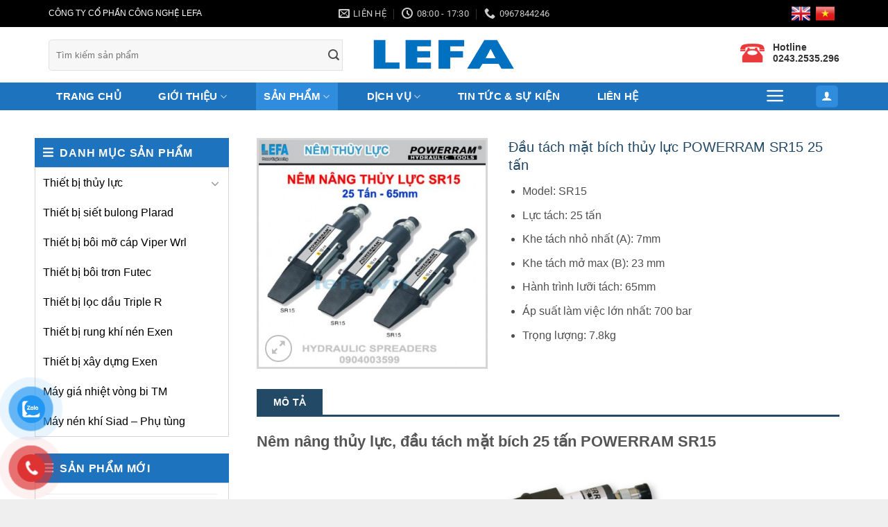

--- FILE ---
content_type: text/html; charset=UTF-8
request_url: https://lefa.vn/nem-nang-thuy-luc-powerram-sr15-25-tan
body_size: 38151
content:
<!DOCTYPE html>
<html lang="vi" class="loading-site no-js">
<head>
	<meta charset="UTF-8" />
	<link rel="profile" href="https://gmpg.org/xfn/11" />
	<link rel="pingback" href="" />

	<script>(function(html){html.className = html.className.replace(/\bno-js\b/,'js')})(document.documentElement);</script>
<meta name='robots' content='index, follow, max-image-preview:large, max-snippet:-1, max-video-preview:-1' />
<meta name="viewport" content="width=device-width, initial-scale=1" />
	<!-- This site is optimized with the Yoast SEO plugin v26.6 - https://yoast.com/wordpress/plugins/seo/ -->
	<title>Đầu tách mặt bích thủy lực POWERRAM SR15 25 tấn</title>
	<meta name="description" content="Đầu tách mặt bích SR15. Lực tách: 25 tấn. Khe tách nhỏ nhất (A): 7mm. Khe tách mở max (B): 23 mm. Hành trình lưỡi tách: 65mm. Áp suất làm việc lớn nhất: 700 bar. Trọng lượng: 7.8kg" />
	<link rel="canonical" href="https://lefa.vn/nem-nang-thuy-luc-powerram-sr15-25-tan" />
	<meta property="og:locale" content="vi_VN" />
	<meta property="og:type" content="article" />
	<meta property="og:title" content="Đầu tách mặt bích thủy lực POWERRAM SR15 25 tấn" />
	<meta property="og:description" content="Đầu tách mặt bích SR15. Lực tách: 25 tấn. Khe tách nhỏ nhất (A): 7mm. Khe tách mở max (B): 23 mm. Hành trình lưỡi tách: 65mm. Áp suất làm việc lớn nhất: 700 bar. Trọng lượng: 7.8kg" />
	<meta property="og:url" content="https://lefa.vn/nem-nang-thuy-luc-powerram-sr15-25-tan" />
	<meta property="og:site_name" content="CÔNG TY CỔ PHẦN CÔNG NGHỆ LEFA" />
	<meta property="article:modified_time" content="2021-09-29T10:05:58+00:00" />
	<meta property="og:image" content="https://lefa.vn/wp-content/uploads/2021/08/250_620_500_sr15_nem_nang_thuy_luc_tach_mat_bich_thuy_luc_copy.jpg" />
	<meta property="og:image:width" content="420" />
	<meta property="og:image:height" content="420" />
	<meta property="og:image:type" content="image/jpeg" />
	<meta name="twitter:card" content="summary_large_image" />
	<meta name="twitter:label1" content="Ước tính thời gian đọc" />
	<meta name="twitter:data1" content="1 phút" />
	<script type="application/ld+json" class="yoast-schema-graph">{"@context":"https://schema.org","@graph":[{"@type":"WebPage","@id":"https://lefa.vn/nem-nang-thuy-luc-powerram-sr15-25-tan","url":"https://lefa.vn/nem-nang-thuy-luc-powerram-sr15-25-tan","name":"Đầu tách mặt bích thủy lực POWERRAM SR15 25 tấn","isPartOf":{"@id":"https://lefa.vn/#website"},"primaryImageOfPage":{"@id":"https://lefa.vn/nem-nang-thuy-luc-powerram-sr15-25-tan#primaryimage"},"image":{"@id":"https://lefa.vn/nem-nang-thuy-luc-powerram-sr15-25-tan#primaryimage"},"thumbnailUrl":"https://lefa.vn/wp-content/uploads/2021/08/250_620_500_sr15_nem_nang_thuy_luc_tach_mat_bich_thuy_luc_copy.jpg","datePublished":"2021-08-10T11:11:30+00:00","dateModified":"2021-09-29T10:05:58+00:00","description":"Đầu tách mặt bích SR15. Lực tách: 25 tấn. Khe tách nhỏ nhất (A): 7mm. Khe tách mở max (B): 23 mm. Hành trình lưỡi tách: 65mm. Áp suất làm việc lớn nhất: 700 bar. Trọng lượng: 7.8kg","breadcrumb":{"@id":"https://lefa.vn/nem-nang-thuy-luc-powerram-sr15-25-tan#breadcrumb"},"inLanguage":"vi","potentialAction":[{"@type":"ReadAction","target":["https://lefa.vn/nem-nang-thuy-luc-powerram-sr15-25-tan"]}]},{"@type":"ImageObject","inLanguage":"vi","@id":"https://lefa.vn/nem-nang-thuy-luc-powerram-sr15-25-tan#primaryimage","url":"https://lefa.vn/wp-content/uploads/2021/08/250_620_500_sr15_nem_nang_thuy_luc_tach_mat_bich_thuy_luc_copy.jpg","contentUrl":"https://lefa.vn/wp-content/uploads/2021/08/250_620_500_sr15_nem_nang_thuy_luc_tach_mat_bich_thuy_luc_copy.jpg","width":420,"height":420},{"@type":"BreadcrumbList","@id":"https://lefa.vn/nem-nang-thuy-luc-powerram-sr15-25-tan#breadcrumb","itemListElement":[{"@type":"ListItem","position":1,"name":"Trang chủ","item":"https://lefa.vn/"},{"@type":"ListItem","position":2,"name":"Sản phẩm","item":"https://lefa.vn/shop"},{"@type":"ListItem","position":3,"name":"Đầu tách mặt bích thủy lực POWERRAM SR15 25 tấn"}]},{"@type":"WebSite","@id":"https://lefa.vn/#website","url":"https://lefa.vn/","name":"CÔNG TY CỔ PHẦN CÔNG NGHỆ LEFA","description":"","potentialAction":[{"@type":"SearchAction","target":{"@type":"EntryPoint","urlTemplate":"https://lefa.vn/?s={search_term_string}"},"query-input":{"@type":"PropertyValueSpecification","valueRequired":true,"valueName":"search_term_string"}}],"inLanguage":"vi"}]}</script>
	<!-- / Yoast SEO plugin. -->


<link rel='prefetch' href='https://lefa.vn/wp-content/themes/flatsome/assets/js/flatsome.js?ver=a0a7aee297766598a20e' />
<link rel='prefetch' href='https://lefa.vn/wp-content/themes/flatsome/assets/js/chunk.slider.js?ver=3.18.6' />
<link rel='prefetch' href='https://lefa.vn/wp-content/themes/flatsome/assets/js/chunk.popups.js?ver=3.18.6' />
<link rel='prefetch' href='https://lefa.vn/wp-content/themes/flatsome/assets/js/chunk.tooltips.js?ver=3.18.6' />
<link rel='prefetch' href='https://lefa.vn/wp-content/themes/flatsome/assets/js/woocommerce.js?ver=49415fe6a9266f32f1f2' />
<link rel="alternate" type="application/rss+xml" title="Dòng thông tin CÔNG TY CỔ PHẦN CÔNG NGHỆ LEFA &raquo;" href="https://lefa.vn/feed" />
<link rel="alternate" type="application/rss+xml" title="CÔNG TY CỔ PHẦN CÔNG NGHỆ LEFA &raquo; Dòng bình luận" href="https://lefa.vn/comments/feed" />
<link rel="alternate" type="application/rss+xml" title="CÔNG TY CỔ PHẦN CÔNG NGHỆ LEFA &raquo; Đầu tách mặt bích thủy lực POWERRAM SR15 25 tấn Dòng bình luận" href="https://lefa.vn/nem-nang-thuy-luc-powerram-sr15-25-tan/feed" />
<link rel="alternate" title="oNhúng (JSON)" type="application/json+oembed" href="https://lefa.vn/wp-json/oembed/1.0/embed?url=https%3A%2F%2Flefa.vn%2Fnem-nang-thuy-luc-powerram-sr15-25-tan" />
<link rel="alternate" title="oNhúng (XML)" type="text/xml+oembed" href="https://lefa.vn/wp-json/oembed/1.0/embed?url=https%3A%2F%2Flefa.vn%2Fnem-nang-thuy-luc-powerram-sr15-25-tan&#038;format=xml" />
<style id='wp-img-auto-sizes-contain-inline-css' type='text/css'>
img:is([sizes=auto i],[sizes^="auto," i]){contain-intrinsic-size:3000px 1500px}
/*# sourceURL=wp-img-auto-sizes-contain-inline-css */
</style>
<style id='font-awesome-svg-styles-default-inline-css' type='text/css'>
.svg-inline--fa {
  display: inline-block;
  height: 1em;
  overflow: visible;
  vertical-align: -.125em;
}
/*# sourceURL=font-awesome-svg-styles-default-inline-css */
</style>
<link data-minify="1" rel='stylesheet' id='font-awesome-svg-styles-css' href='https://lefa.vn/wp-content/cache/min/1/wp-content/uploads/font-awesome/v5.15.4/css/svg-with-js.css?ver=1762162740' type='text/css' media='all' />
<style id='font-awesome-svg-styles-inline-css' type='text/css'>
   .wp-block-font-awesome-icon svg::before,
   .wp-rich-text-font-awesome-icon svg::before {content: unset;}
/*# sourceURL=font-awesome-svg-styles-inline-css */
</style>
<link data-minify="1" rel='stylesheet' id='wpa-css-css' href='https://lefa.vn/wp-content/cache/min/1/wp-content/plugins/honeypot/includes/css/wpa.css?ver=1762162740' type='text/css' media='all' />
<link rel='stylesheet' id='photoswipe-css' href='https://lefa.vn/wp-content/plugins/woocommerce/assets/css/photoswipe/photoswipe.min.css?ver=10.4.3' type='text/css' media='all' />
<link rel='stylesheet' id='photoswipe-default-skin-css' href='https://lefa.vn/wp-content/plugins/woocommerce/assets/css/photoswipe/default-skin/default-skin.min.css?ver=10.4.3' type='text/css' media='all' />
<link data-minify="1" rel='stylesheet' id='dashicons-css' href='https://lefa.vn/wp-content/cache/min/1/wp-includes/css/dashicons.min.css?ver=1762162740' type='text/css' media='all' />
<link data-minify="1" rel='stylesheet' id='pzf-style-css' href='https://lefa.vn/wp-content/cache/min/1/wp-content/plugins/button-contact-vr/legacy/css/style.css?ver=1762162740' type='text/css' media='all' />
<link data-minify="1" rel='stylesheet' id='font-awesome-official-css' href='https://lefa.vn/wp-content/cache/min/1/releases/v5.15.4/css/all.css?ver=1762162741' type='text/css' media='all' crossorigin="anonymous" />
<link data-minify="1" rel='stylesheet' id='flatsome-main-css' href='https://lefa.vn/wp-content/cache/min/1/wp-content/themes/flatsome/assets/css/flatsome.css?ver=1762162741' type='text/css' media='all' />
<style id='flatsome-main-inline-css' type='text/css'>
@font-face {
				font-family: "fl-icons";
				font-display: block;
				src: url(https://lefa.vn/wp-content/themes/flatsome/assets/css/icons/fl-icons.eot?v=3.18.6);
				src:
					url(https://lefa.vn/wp-content/themes/flatsome/assets/css/icons/fl-icons.eot#iefix?v=3.18.6) format("embedded-opentype"),
					url(https://lefa.vn/wp-content/themes/flatsome/assets/css/icons/fl-icons.woff2?v=3.18.6) format("woff2"),
					url(https://lefa.vn/wp-content/themes/flatsome/assets/css/icons/fl-icons.ttf?v=3.18.6) format("truetype"),
					url(https://lefa.vn/wp-content/themes/flatsome/assets/css/icons/fl-icons.woff?v=3.18.6) format("woff"),
					url(https://lefa.vn/wp-content/themes/flatsome/assets/css/icons/fl-icons.svg?v=3.18.6#fl-icons) format("svg");
			}
/*# sourceURL=flatsome-main-inline-css */
</style>
<link data-minify="1" rel='stylesheet' id='flatsome-shop-css' href='https://lefa.vn/wp-content/cache/min/1/wp-content/themes/flatsome/assets/css/flatsome-shop.css?ver=1762162741' type='text/css' media='all' />
<link rel='stylesheet' id='flatsome-style-css' href='https://lefa.vn/wp-content/themes/flatsome/style.css?ver=3.18.6' type='text/css' media='all' />
<link data-minify="1" rel='stylesheet' id='font-awesome-official-v4shim-css' href='https://lefa.vn/wp-content/cache/min/1/releases/v5.15.4/css/v4-shims.css?ver=1762162741' type='text/css' media='all' crossorigin="anonymous" />
<style id='font-awesome-official-v4shim-inline-css' type='text/css'>
@font-face {
font-family: "FontAwesome";
font-display: block;
src: url("https://use.fontawesome.com/releases/v5.15.4/webfonts/fa-brands-400.eot"),
		url("https://use.fontawesome.com/releases/v5.15.4/webfonts/fa-brands-400.eot?#iefix") format("embedded-opentype"),
		url("https://use.fontawesome.com/releases/v5.15.4/webfonts/fa-brands-400.woff2") format("woff2"),
		url("https://use.fontawesome.com/releases/v5.15.4/webfonts/fa-brands-400.woff") format("woff"),
		url("https://use.fontawesome.com/releases/v5.15.4/webfonts/fa-brands-400.ttf") format("truetype"),
		url("https://use.fontawesome.com/releases/v5.15.4/webfonts/fa-brands-400.svg#fontawesome") format("svg");
}

@font-face {
font-family: "FontAwesome";
font-display: block;
src: url("https://use.fontawesome.com/releases/v5.15.4/webfonts/fa-solid-900.eot"),
		url("https://use.fontawesome.com/releases/v5.15.4/webfonts/fa-solid-900.eot?#iefix") format("embedded-opentype"),
		url("https://use.fontawesome.com/releases/v5.15.4/webfonts/fa-solid-900.woff2") format("woff2"),
		url("https://use.fontawesome.com/releases/v5.15.4/webfonts/fa-solid-900.woff") format("woff"),
		url("https://use.fontawesome.com/releases/v5.15.4/webfonts/fa-solid-900.ttf") format("truetype"),
		url("https://use.fontawesome.com/releases/v5.15.4/webfonts/fa-solid-900.svg#fontawesome") format("svg");
}

@font-face {
font-family: "FontAwesome";
font-display: block;
src: url("https://use.fontawesome.com/releases/v5.15.4/webfonts/fa-regular-400.eot"),
		url("https://use.fontawesome.com/releases/v5.15.4/webfonts/fa-regular-400.eot?#iefix") format("embedded-opentype"),
		url("https://use.fontawesome.com/releases/v5.15.4/webfonts/fa-regular-400.woff2") format("woff2"),
		url("https://use.fontawesome.com/releases/v5.15.4/webfonts/fa-regular-400.woff") format("woff"),
		url("https://use.fontawesome.com/releases/v5.15.4/webfonts/fa-regular-400.ttf") format("truetype"),
		url("https://use.fontawesome.com/releases/v5.15.4/webfonts/fa-regular-400.svg#fontawesome") format("svg");
unicode-range: U+F004-F005,U+F007,U+F017,U+F022,U+F024,U+F02E,U+F03E,U+F044,U+F057-F059,U+F06E,U+F070,U+F075,U+F07B-F07C,U+F080,U+F086,U+F089,U+F094,U+F09D,U+F0A0,U+F0A4-F0A7,U+F0C5,U+F0C7-F0C8,U+F0E0,U+F0EB,U+F0F3,U+F0F8,U+F0FE,U+F111,U+F118-F11A,U+F11C,U+F133,U+F144,U+F146,U+F14A,U+F14D-F14E,U+F150-F152,U+F15B-F15C,U+F164-F165,U+F185-F186,U+F191-F192,U+F1AD,U+F1C1-F1C9,U+F1CD,U+F1D8,U+F1E3,U+F1EA,U+F1F6,U+F1F9,U+F20A,U+F247-F249,U+F24D,U+F254-F25B,U+F25D,U+F267,U+F271-F274,U+F279,U+F28B,U+F28D,U+F2B5-F2B6,U+F2B9,U+F2BB,U+F2BD,U+F2C1-F2C2,U+F2D0,U+F2D2,U+F2DC,U+F2ED,U+F328,U+F358-F35B,U+F3A5,U+F3D1,U+F410,U+F4AD;
}
/*# sourceURL=font-awesome-official-v4shim-inline-css */
</style>
<script type="text/javascript" src="https://lefa.vn/wp-includes/js/jquery/jquery.min.js?ver=3.7.1" id="jquery-core-js"></script>
<script type="text/javascript" src="https://lefa.vn/wp-content/plugins/woocommerce/assets/js/jquery-blockui/jquery.blockUI.min.js?ver=2.7.0-wc.10.4.3" id="wc-jquery-blockui-js" data-wp-strategy="defer"></script>
<script type="text/javascript" id="wc-add-to-cart-js-extra">
/* <![CDATA[ */
var wc_add_to_cart_params = {"ajax_url":"/wp-admin/admin-ajax.php","wc_ajax_url":"/?wc-ajax=%%endpoint%%","i18n_view_cart":"Xem gi\u1ecf h\u00e0ng","cart_url":"https://lefa.vn/cart","is_cart":"","cart_redirect_after_add":"no"};
//# sourceURL=wc-add-to-cart-js-extra
/* ]]> */
</script>
<script type="text/javascript" src="https://lefa.vn/wp-content/plugins/woocommerce/assets/js/frontend/add-to-cart.min.js?ver=10.4.3" id="wc-add-to-cart-js" defer="defer" data-wp-strategy="defer"></script>
<script type="text/javascript" src="https://lefa.vn/wp-content/plugins/woocommerce/assets/js/photoswipe/photoswipe.min.js?ver=4.1.1-wc.10.4.3" id="wc-photoswipe-js" defer="defer" data-wp-strategy="defer"></script>
<script type="text/javascript" src="https://lefa.vn/wp-content/plugins/woocommerce/assets/js/photoswipe/photoswipe-ui-default.min.js?ver=4.1.1-wc.10.4.3" id="wc-photoswipe-ui-default-js" defer="defer" data-wp-strategy="defer"></script>
<script type="text/javascript" id="wc-single-product-js-extra">
/* <![CDATA[ */
var wc_single_product_params = {"i18n_required_rating_text":"Vui l\u00f2ng ch\u1ecdn m\u1ed9t m\u1ee9c \u0111\u00e1nh gi\u00e1","i18n_rating_options":["1 tr\u00ean 5 sao","2 tr\u00ean 5 sao","3 tr\u00ean 5 sao","4 tr\u00ean 5 sao","5 tr\u00ean 5 sao"],"i18n_product_gallery_trigger_text":"Xem th\u01b0 vi\u1ec7n \u1ea3nh to\u00e0n m\u00e0n h\u00ecnh","review_rating_required":"yes","flexslider":{"rtl":false,"animation":"slide","smoothHeight":true,"directionNav":false,"controlNav":"thumbnails","slideshow":false,"animationSpeed":500,"animationLoop":false,"allowOneSlide":false},"zoom_enabled":"","zoom_options":[],"photoswipe_enabled":"1","photoswipe_options":{"shareEl":false,"closeOnScroll":false,"history":false,"hideAnimationDuration":0,"showAnimationDuration":0},"flexslider_enabled":""};
//# sourceURL=wc-single-product-js-extra
/* ]]> */
</script>
<script type="text/javascript" src="https://lefa.vn/wp-content/plugins/woocommerce/assets/js/frontend/single-product.min.js?ver=10.4.3" id="wc-single-product-js" defer="defer" data-wp-strategy="defer"></script>
<script type="text/javascript" src="https://lefa.vn/wp-content/plugins/woocommerce/assets/js/js-cookie/js.cookie.min.js?ver=2.1.4-wc.10.4.3" id="wc-js-cookie-js" data-wp-strategy="defer"></script>
<link rel="https://api.w.org/" href="https://lefa.vn/wp-json/" /><link rel="alternate" title="JSON" type="application/json" href="https://lefa.vn/wp-json/wp/v2/product/514" /><link rel="EditURI" type="application/rsd+xml" title="RSD" href="https://lefa.vn/xmlrpc.php?rsd" />
<!-- Schema optimized by Schema Pro --><script type="application/ld+json">{"@context":"https://schema.org","@type":"Product","name":"Đầu tách mặt bích thủy lực POWERRAM SR15 25 tấn","image":{"@type":"ImageObject","url":"https://lefa.vn/wp-content/uploads/2021/08/250_620_500_sr15_nem_nang_thuy_luc_tach_mat_bich_thuy_luc_copy.jpg","width":420,"height":420},"description":"Nêm nâng thủy lực, đầu tách mặt bích 25 tấn POWERRAM SR15\r\n\r\n \r\n\r\n\r\nThông số kỹ thuật:\r\n\r\n\tModel: SR15\r\n\tLực tách: 25 tấn\r\n\tKhe tách nhỏ nhất (A): 7mm\r\n\tKhe tách mở max (B): 23 mm\r\n\tHành trình lưỡi tách: 65mm\r\n\tÁp suất làm việc lớn nhất: 700 bar\r\n\tTrọng lượng: 7.8kg\r\n\r\n\r\n\r\nCÔNG TY CỔ PHẦN CÔNG NGHỆ LEFA là nhà cung cấp độc quyền các sản phẩm của hãng POWERRAM - TAIWAN:\r\n \r\n1. Bơm thuỷ lực POWERRAM\r\n \r\n2. Cắt đai ốc bằng thuỷ lực POWERRAM\r\n \r\n3. Cảo thuỷ lực POWERRAM\r\n \r\n4. Con đội thuỷ lực POWERRAM\r\n \r\n5. Kích thuỷ lực POWERRAM\r\n \r\n6. Máy ép thủy lực POWERRAM\r\n \r\n7. Tách mặt bích","sku":null,"mpn":null,"offers":{"@type":"Offer","price":null,"priceValidUntil":null,"url":"https://lefa.vn/nem-nang-thuy-luc-powerram-sr15-25-tan"}}</script><!-- / Schema optimized by Schema Pro --><!-- Schema optimized by Schema Pro --><script type="application/ld+json">{"@context":"https://schema.org","@type":"Product","name":"Đầu tách mặt bích thủy lực POWERRAM SR15 25 tấn","image":{"@type":"ImageObject","url":"https://lefa.vn/wp-content/uploads/2021/08/250_620_500_sr15_nem_nang_thuy_luc_tach_mat_bich_thuy_luc_copy.jpg","width":420,"height":420},"description":"Nêm nâng thủy lực, đầu tách mặt bích 25 tấn POWERRAM SR15\r\n\r\n \r\n\r\n\r\nThông số kỹ thuật:\r\n\r\n\tModel: SR15\r\n\tLực tách: 25 tấn\r\n\tKhe tách nhỏ nhất (A): 7mm\r\n\tKhe tách mở max (B): 23 mm\r\n\tHành trình lưỡi tách: 65mm\r\n\tÁp suất làm việc lớn nhất: 700 bar\r\n\tTrọng lượng: 7.8kg\r\n\r\n\r\n\r\nCÔNG TY CỔ PHẦN CÔNG NGHỆ LEFA là nhà cung cấp độc quyền các sản phẩm của hãng POWERRAM - TAIWAN:\r\n \r\n1. Bơm thuỷ lực POWERRAM\r\n \r\n2. Cắt đai ốc bằng thuỷ lực POWERRAM\r\n \r\n3. Cảo thuỷ lực POWERRAM\r\n \r\n4. Con đội thuỷ lực POWERRAM\r\n \r\n5. Kích thuỷ lực POWERRAM\r\n \r\n6. Máy ép thủy lực POWERRAM\r\n \r\n7. Tách mặt bích","sku":null,"mpn":null,"offers":{"@type":"Offer","price":null,"priceValidUntil":null,"url":"https://lefa.vn/nem-nang-thuy-luc-powerram-sr15-25-tan"}}</script><!-- / Schema optimized by Schema Pro --><!-- site-navigation-element Schema optimized by Schema Pro --><script type="application/ld+json">{"@context":"https:\/\/schema.org","@graph":[{"@context":"https:\/\/schema.org","@type":"SiteNavigationElement","id":"site-navigation","name":"Trang ch\u1ee7","url":"https:\/\/lefa.vn\/"},{"@context":"https:\/\/schema.org","@type":"SiteNavigationElement","id":"site-navigation","name":"Gi\u01a1\u0301i thi\u00ea\u0323u","url":"https:\/\/lefa.vn\/gioi-thieu"},{"@context":"https:\/\/schema.org","@type":"SiteNavigationElement","id":"site-navigation","name":"V\u1ec1 ch\u00fang t\u00f4i","url":"https:\/\/lefa.vn\/gioi-thieu"},{"@context":"https:\/\/schema.org","@type":"SiteNavigationElement","id":"site-navigation","name":"Ch\u1ee9ng ch\u1ec9 ch\u1ea5t l\u01b0\u1ee3ng ISO","url":"https:\/\/lefa.vn\/wp-content\/uploads\/2024\/01\/Chung-chi-ISO-LEFA.pdf"},{"@context":"https:\/\/schema.org","@type":"SiteNavigationElement","id":"site-navigation","name":"S\u1ea3n ph\u1ea9m","url":"https:\/\/lefa.vn\/san-pham"},{"@context":"https:\/\/schema.org","@type":"SiteNavigationElement","id":"site-navigation","name":"K\u00edch th\u1ee7y l\u1ef1c","url":"https:\/\/lefa.vn\/kich-nang-thuy-luc"},{"@context":"https:\/\/schema.org","@type":"SiteNavigationElement","id":"site-navigation","name":"Vam c\u1ea3o th\u1ee7y l\u1ef1c","url":"https:\/\/lefa.vn\/cao-vam-powerram"},{"@context":"https:\/\/schema.org","@type":"SiteNavigationElement","id":"site-navigation","name":"B\u01a1m th\u1ee7y l\u1ef1c","url":"https:\/\/lefa.vn\/bom-thuy-luc-powerram"},{"@context":"https:\/\/schema.org","@type":"SiteNavigationElement","id":"site-navigation","name":"T\u00e1ch m\u1eb7t b\u00edch th\u1ee7y l\u1ef1c","url":"https:\/\/lefa.vn\/cat-pha-dai-oc-tach-mat-bich"},{"@context":"https:\/\/schema.org","@type":"SiteNavigationElement","id":"site-navigation","name":"M\u00e1y \u00e9p th\u1ee7y l\u1ef1c","url":"https:\/\/lefa.vn\/may-ep-phu-kien-thuy-luc"},{"@context":"https:\/\/schema.org","@type":"SiteNavigationElement","id":"site-navigation","name":"Thi\u1ebft b\u1ecb si\u1ebft bulong Plarad","url":"https:\/\/plarad.vn\/"},{"@context":"https:\/\/schema.org","@type":"SiteNavigationElement","id":"site-navigation","name":"Thi\u1ebft b\u1ecb l\u1ecdc d\u1ea7u Triple R","url":"https:\/\/triple-r.vn"},{"@context":"https:\/\/schema.org","@type":"SiteNavigationElement","id":"site-navigation","name":"Thi\u1ebft b\u1ecb b\u00f4i m\u1ee1 c\u00e1p Viper","url":"https:\/\/lefa.vn\/thiet-bi-boi-tron-day-cap"},{"@context":"https:\/\/schema.org","@type":"SiteNavigationElement","id":"site-navigation","name":"Thi\u1ebft b\u1ecb b\u00f4i tr\u01a1n Futec","url":"https:\/\/lefa.vn\/thiet-bi-boi-tron-futec"},{"@context":"https:\/\/schema.org","@type":"SiteNavigationElement","id":"site-navigation","name":"Thi\u1ebft b\u1ecb rung kh\u00ed n\u00e9n Exen","url":"https:\/\/lefa.vn\/thiet-bi-rung-khi-nen-exen"},{"@context":"https:\/\/schema.org","@type":"SiteNavigationElement","id":"site-navigation","name":"M\u00e1y \u0111\u1ea7m d\u00f9i b\u00ea t\u00f4ng Exen","url":"https:\/\/lefa.vn\/thiet-bi-rung-tan-so-cao"},{"@context":"https:\/\/schema.org","@type":"SiteNavigationElement","id":"site-navigation","name":"M\u00e1y gia nhi\u1ec7t v\u00f2ng bi TM","url":"https:\/\/lefa.vn\/may-gia-nhiet-vong-bi-tm"},{"@context":"https:\/\/schema.org","@type":"SiteNavigationElement","id":"site-navigation","name":"M\u00e1y n\u00e9n kh\u00ed Siad","url":"https:\/\/lefa.vn\/may-nen-khi-siad"},{"@context":"https:\/\/schema.org","@type":"SiteNavigationElement","id":"site-navigation","name":"D\u1ecbch V\u1ee5","url":"https:\/\/lefa.vn\/category\/dich-vu"},{"@context":"https:\/\/schema.org","@type":"SiteNavigationElement","id":"site-navigation","name":"Cho thu\u00ea k\u00edch th\u1ee7y l\u1ef1c 50 - 500 t\u1ea5n","url":"https:\/\/lefa.vn\/cho-thue-thiet-bi-kich-thuy-luc-vam-cao-bom-thuy-luc-cac-loai.html"},{"@context":"https:\/\/schema.org","@type":"SiteNavigationElement","id":"site-navigation","name":"Cho thu\u00ea b\u01a1m th\u1ee7y l\u1ef1c cao \u00e1p 1000 - 2800 bar","url":"https:\/\/lefa.vn\/dich-vu-cho-thue-bom-thuy-luc-cao-ap-700-bar-den-2500-bar.html"},{"@context":"https:\/\/schema.org","@type":"SiteNavigationElement","id":"site-navigation","name":"D\u1ecbch v\u1ee5 l\u1ecdc d\u1ea7u thu\u1ef7 l\u1ef1c, d\u1ea7u b\u00f4i tr\u01a1n","url":"https:\/\/lefa.vn\/dich-vu-loc-dau-thuy-luc-dau-boi-tron.html"},{"@context":"https:\/\/schema.org","@type":"SiteNavigationElement","id":"site-navigation","name":"D\u1ecbch v\u1ee5 c\u00e2n t\u00e2m tr\u1ee5c, c\u00e2n b\u1eb1ng \u0111\u1ed9ng","url":"https:\/\/lefa.vn\/dich-vu-can-bang-dong-phan-tich-va-giam-sat-rung-dong.html"},{"@context":"https:\/\/schema.org","@type":"SiteNavigationElement","id":"site-navigation","name":"Cho thu\u00ea m\u00e1y b\u00f4i m\u1ee1 c\u00e1p t\u1ef1 \u0111\u1ed9ng Viper","url":"https:\/\/lefa.vn\/cho-thue-thiet-bi-boi-mo-tu-dong-cho-day-cap-hang-viper-australia.html"},{"@context":"https:\/\/schema.org","@type":"SiteNavigationElement","id":"site-navigation","name":"S\u1eeda ch\u1eefa, b\u1ea3o d\u01b0\u1ee1ng h\u1ec7 th\u1ed1ng th\u1ee7y l\u1ef1c","url":"https:\/\/lefa.vn\/sua-chua-bao-duong.html"},{"@context":"https:\/\/schema.org","@type":"SiteNavigationElement","id":"site-navigation","name":"Tin t\u1ee9c &amp; s\u1ef1 ki\u1ec7n","url":"https:\/\/lefa.vn\/category\/tin-tuc-su-kien"},{"@context":"https:\/\/schema.org","@type":"SiteNavigationElement","id":"site-navigation","name":"Li\u00ean h\u00ea\u0323","url":"https:\/\/lefa.vn\/lien-he"}]}</script><!-- / site-navigation-element Schema optimized by Schema Pro --><style>.bg{opacity: 0; transition: opacity 1s; -webkit-transition: opacity 1s;} .bg-loaded{opacity: 1;}</style><meta name="google-site-verification" content="ndA9bLr-mxcnZwZmXF5-lH2tFYVx-JzFyp_E95HsvCc" />


<script>!function(s,u,b,i,z){var o,t,r,y;s[i]||(s._sbzaccid=z,s[i]=function(){s[i].q.push(arguments)},s[i].q=[],s[i]("setAccount",z),r=["widget.subiz.net","storage.googleapis"+(t=".com"),"app.sbz.workers.dev",i+"a"+(o=function(k,t){var n=t<=6?5:o(k,t-1)+o(k,t-3);return k!==t?n:n.toString(32)})(20,20)+t,i+"b"+o(30,30)+t,i+"c"+o(40,40)+t],(y=function(k){var t,n;s._subiz_init_2094850928430||r[k]&&(t=u.createElement(b),n=u.getElementsByTagName(b)[0],t.async=1,t.src="https://"+r[k]+"/sbz/app.js?accid="+z,n.parentNode.insertBefore(t,n),setTimeout(y,2e3,k+1))})(0))}(window,document,"script","subiz", "acqqwkpotugrkoaszfmb")</script>	<noscript><style>.woocommerce-product-gallery{ opacity: 1 !important; }</style></noscript>
				<style id="wpsp-style-frontend"></style>
			<link rel="icon" href="https://lefa.vn/wp-content/uploads/2021/09/cropped-anh-site2-32x32.png" sizes="32x32" />
<link rel="icon" href="https://lefa.vn/wp-content/uploads/2021/09/cropped-anh-site2-192x192.png" sizes="192x192" />
<link rel="apple-touch-icon" href="https://lefa.vn/wp-content/uploads/2021/09/cropped-anh-site2-180x180.png" />
<meta name="msapplication-TileImage" content="https://lefa.vn/wp-content/uploads/2021/09/cropped-anh-site2-270x270.png" />
<style id="custom-css" type="text/css">:root {--primary-color: #308cdd;--fs-color-primary: #308cdd;--fs-color-secondary: #d26e4b;--fs-color-success: #7a9c59;--fs-color-alert: #b20000;--fs-experimental-link-color: #4e8cde;--fs-experimental-link-color-hover: #1e73be;}.tooltipster-base {--tooltip-color: #fff;--tooltip-bg-color: #000;}.off-canvas-right .mfp-content, .off-canvas-left .mfp-content {--drawer-width: 300px;}.off-canvas .mfp-content.off-canvas-cart {--drawer-width: 360px;}.container-width, .full-width .ubermenu-nav, .container, .row{max-width: 1170px}.row.row-collapse{max-width: 1140px}.row.row-small{max-width: 1162.5px}.row.row-large{max-width: 1200px}.header-main{height: 80px}#logo img{max-height: 80px}#logo{width:204px;}.header-bottom{min-height: 40px}.header-top{min-height: 26px}.transparent .header-main{height: 90px}.transparent #logo img{max-height: 90px}.has-transparent + .page-title:first-of-type,.has-transparent + #main > .page-title,.has-transparent + #main > div > .page-title,.has-transparent + #main .page-header-wrapper:first-of-type .page-title{padding-top: 170px;}.header.show-on-scroll,.stuck .header-main{height:70px!important}.stuck #logo img{max-height: 70px!important}.search-form{ width: 100%;}.header-bottom {background-color: #1e73be}.stuck .header-main .nav > li > a{line-height: 50px }.header-bottom-nav > li > a{line-height: 40px }@media (max-width: 549px) {.header-main{height: 70px}#logo img{max-height: 70px}}.nav-dropdown{border-radius:5px}.nav-dropdown{font-size:100%}.header-top{background-color:#000000!important;}body{color: #4f4f4f}h1,h2,h3,h4,h5,h6,.heading-font{color: #555555;}body{font-size: 100%;}@media screen and (max-width: 549px){body{font-size: 100%;}}body{font-family: Roboto, sans-serif;}body {font-weight: 500;font-style: normal;}.nav > li > a {font-family: Roboto, sans-serif;}.mobile-sidebar-levels-2 .nav > li > ul > li > a {font-family: Roboto, sans-serif;}.nav > li > a,.mobile-sidebar-levels-2 .nav > li > ul > li > a {font-weight: 700;font-style: normal;}h1,h2,h3,h4,h5,h6,.heading-font, .off-canvas-center .nav-sidebar.nav-vertical > li > a{font-family: Roboto, sans-serif;}h1,h2,h3,h4,h5,h6,.heading-font,.banner h1,.banner h2 {font-weight: 400;font-style: normal;}.alt-font{font-family: Roboto, sans-serif;}.alt-font {font-weight: 400!important;font-style: normal!important;}.header:not(.transparent) .header-bottom-nav.nav > li > a{color: #ffffff;}.widget:where(:not(.widget_shopping_cart)) a{color: #727272;}.widget:where(:not(.widget_shopping_cart)) a:hover{color: #1e73be;}.widget .tagcloud a:hover{border-color: #1e73be; background-color: #1e73be;}.shop-page-title.featured-title .title-bg{ background-image: url(https://lefa.vn/wp-content/uploads/2021/08/250_620_500_sr15_nem_nang_thuy_luc_tach_mat_bich_thuy_luc_copy.jpg)!important;}@media screen and (min-width: 550px){.products .box-vertical .box-image{min-width: 300px!important;width: 300px!important;}}.absolute-footer, html{background-color: #efefef}.nav-vertical-fly-out > li + li {border-top-width: 1px; border-top-style: solid;}/* Custom CSS */body {font-family: 'Bai Jamjuree', sans-serif;}h1, h2, h3, h4, h5, h6 {font-family: 'Bai Jamjuree', sans-serif;}#tnContact{max-width: 230px;margin: 0;padding: 0;display: flex;flex-direction: column;position: fixed;bottom: 3%;left: 2%;z-index: 9999;}#tnContact li{list-style-type: none;width: 40px;height: 40px;padding: 0;margin-bottom: 10px;white-space: nowrap;}#tnContact li a{display: inline-block;width: 40px;height: 40px;line-height: 40px;margin-right: 15px;text-align: center;border-radius: 99px;}#tnContact li a i{font-size: 18px;color: #fff;}#tnContact li .iconzalo img{width: 24px;height: 24px;vertical-align: middle;}#tnContact li .label{position: relative;visibility: hidden;cursor: pointer;color: #fff;padding: 6px 10px;border-radius: 0 99px 99px 0;}#tnContact li .label:before{content: "";top: 0;left: -15px;position: absolute;display: block;width: 0;height: 0;border-top: 15px solid transparent;border-right: 15px solid #189eff;border-bottom: 15px solid transparent;}#tnContact li:hover .label{visibility: visible;}/* Background Icon & Label */.iconfb , .label.fb{background: #3b5999}.iconzalo , .label.zalo{background: #008df2}.iconsms , .label.sms{background: #00c300;}.iconcall , .label.call{background: #383838}.fb.label:before{border-right-color: #3b5999!important}.zalo.label:before{border-right-color: #008df2!important}.sms.label:before{border-right-color: #00c300!important}.call.label:before{border-right-color: #383838!important}.label-new.menu-item > a:after{content:"Mới";}.label-hot.menu-item > a:after{content:"Thịnh hành";}.label-sale.menu-item > a:after{content:"Giảm giá";}.label-popular.menu-item > a:after{content:"Phổ biến";}</style>		<style type="text/css" id="wp-custom-css">
			.hotline {
    padding-top: 0px;
    height: 30px;
    padding-left: 47px;
    background: url(/wp-content/uploads/2021/08/icon_hotline.png) no-repeat center left;
    color: #333;
    font-weight: bold;
    line-height: 16px;
    margin-bottom: 7px;
}
.logo-left .logo {
    margin-left: 0;
    margin-right: 94px;
}
.searchform-wrapper  input#woocommerce-product-search-field-0 {
    height: 45px;
    border-radius: 5px 0 0 5px;
}
.searchform-wrapper  button{
    width: 45px;
    height: 45px;
    border-radius: 0 5px 5px 0;
    background-color: #2c398b;
}
div#myDiv {
    color: #000;
    font-weight: 600;
}
.header:not(.transparent) .header-bottom-nav.nav > li > a {
    color: #ffffff;
    font-family: 'Bai Jamjuree', sans-serif;
    font-size: 15px;
    font-weight: 600;
    margin-right: 31px;
}
a.header-cart-link.icon.primary.button.round.is-small {
    background: #163d5a;
    height: 44px !IMPORTANT;
    padding: 5px 10px;
    border-radius: 0;
}
.is-divider {
    display: none;
}
.widget-title {
    background: #1e73be;
    display: block;
    padding: 12px;
    color: #fff;
}
ul#menu-menu-doc {
    border: 1px solid #3333;
    padding: 0px 11px;
}
#shop-sidebar ul li+li, #product-sidebar ul li+li, .post-sidebar ul li+li {
    border-top: 1px dashed #ececec;
}
.menu a {
    color: #000;
    font-size: 16px;
    padding: 9px 0px !IMPORTANT;
}
.cla a {
    color: #1e73be;
    font-size: 16px;
}
#footer li {
    font-size: 15px;
}
.dk input.wpcf7-form-control.wpcf7-text.wpcf7-email.wpcf7-validates-as-email {
    float: left;
    width: 70%;
    border-radius: 5px 0 0 5px;
    height: 45px;
}
.dk input.wpcf7-form-control.wpcf7-submit {
    height: 45px;
    border-radius: 0 5px 5px 0;
    background-color: #cf0000;
}
.dk {
    margin-bottom: -13px;
}
.section-title-normal span {
    margin-right: 0px;
    border-bottom: 0px solid #ececec;
    display: inline;
    line-height: 32px;
    color: #fff;
    font-size: 17px;
    padding: 4px 10px;
    background-color: #1e73be;
    position: relative;
    margin-bottom: 0;
    text-transform: none;
    font-weight: 500;
}
h3.section-title.section-title-normal>span::after {
    content: " ";
    display: block;
    width: 0;
    height: 0;
    margin-left: 2px;
    vertical-align: middle;
    position: absolute;
    top: 0px;
    right: -33px;
    z-index: 99;
    border-top: 40px solid transparent;
    border-left: 33px solid #1e73be;
}
.section-title-normal {
    border-bottom: 1px solid #1e73be;
}
p.category.uppercase.is-smaller.no-text-overflow.product-cat.op-7 {
    display: none;
}
.title-wrapper a {
    font-size: 15px;
    display: -webkit-box;
    overflow: hidden;
    -webkit-line-clamp: 2;
    -webkit-box-orient: vertical;
    margin-bottom: 7px !important;
    font-weight: 500;
    color: #000;
}
span.amount {
    white-space: nowrap;
    color: #dc0000;
    font-weight: bold;
    font-size: 17px;
}
a.quick-view.quick-view-added {
    display: none;
}
.share-icons a {
    color: #224966;
}
h1.product-title.product_title.entry-title {
    color: #224966;
    font-size: 20px;
}
.product-info {
    padding-top: 0px;
}
.product-short-description p {
    margin-bottom: 6px;
}
.container.section-title-container {
    margin-bottom: 0;
}
.product-small.box.has-hover.box-normal.box-text-bottom {
    border-bottom: 1px solid #f1f1f1;
    border-right: 1px solid #f1f1f1;
}
.product-small.box.has-hover.box-normal.box-text-bottom:nth-child(1n) {
    border-left: 1px solid #f1f1f1;
}
ul.product_list_widget {
    border: 1px solid #3333;
    padding: 0px 11px;
}
span.product-title {
    font-size: 15px;
    display: -webkit-box;
    overflow: hidden;
    -webkit-line-clamp: 3;
    -webkit-box-orient: vertical;
    margin-bottom: -2px !important;
    font-weight: 500;
    color: #000;
}
.post-sidebar.large-3.col {
    padding: 0 10px 30px;
}
.post-item .box.box-vertical.box-text-bottom.box-blog-post.has-hover .image-cover {
    padding-top: 90% !IMPORTANT;
}
.post-item .box.box-vertical .box-image {
    width: 30% !IMPORTANT;
    border: 1px solid #3333;
}
.product-small.box  {
    border: 1px solid #33333321;
}
h5.post-title.is-large {
    margin-bottom: 12px;
    color: #224966;
    font-size: 22px;
}
p.from_the_blog_excerpt {
    font-weight: 500;
    font-size: 15px;
}
h1.page-title.is-large.uppercase {
    text-align: left;
    border-left: 6px solid #224966;
    padding-left: 10px;
    color: #224966;
}
.badge-inner {
    background: #224966;
}
.product-small {
    padding: 3px !IMPORTANT;
}
.product-small.box .box-image {
    padding: 12px;
}
#top-header-left li {
    display: inline-block;
    margin-right: 50px;
    height: 44px;
    line-height: 46px;
    font-size: 13px;
    margin-bottom: 1px;
}
.widget-title:before {
    content: "\f0c9";
    font-family: FontAwesome;
    font-style: normal;
    font-weight: normal;
    text-decoration: inherit;
    color: #fff;
    font-size: 17px;
    padding-right: 0.5em;
    top: 10px;
    left: 0;
}
.woocommerce-tabs a {
    font-weight: 700;
    color: #000000;
    font-family: 'Bai Jamjuree', sans-serif !IMPORTANT;
    font-size: 15px;
    font-weight: 600;
}
.nav-dropdown-has-arrow li.has-dropdown:after, .nav-dropdown-has-arrow li.has-dropdown:before {
	display:none !important;
}
ul.sub-menu {
    border: 0px solid #ddd !important;
    padding: 10px !IMPORTANT;
}
.sub-menu a {
    color: #000 !IMPORTANT;
    font-weight: 500 !IMPORTANT;
}
a.glink.nturl.notranslate img {
    padding-right: 6px;
}
p.woocommerce-result-count.hide-for-medium {
    display: none;
}
form.woocommerce-ordering {
    display: none;
}
li#tab-title-reviews {
    display: none;
}
.nav-line-bottom>li>a:before, .nav-line-grow>li>a:before, .nav-line>li>a:before {
    content: " ";
    position: absolute;
    top: 0;
    left: 50%;
    -webkit-transform: translateX(-50%);
    -ms-transform: translateX(-50%);
    transform: translateX(-50%);
    width: 100%;
    background-color: #446084;
    -webkit-transition: all 0.3s;
    -o-transition: all 0.3s;
    transition: all 0.3s;
    opacity: 0;
    height: 0px !important;
}
.product-footer .woocommerce-tabs {
    padding: 30px 0;
    border-top: 0px solid #ececec;
}
div#product-sidebar {
    padding: 0 10px 30px;
}
.woocommerce-tabs a {
    font-size: 14px !important;
    text-transform: uppercase;
    background: #e0e0e0 !important;
    color: #000 !important;
    padding: 8px 24px !IMPORTANT;
    border-bottom: 0;
    font-weight: 400;
    margin-bottom: -1px;
}
.woocommerce-tabs .nav>li.active>a {
	    background-color: #224966 !important;
	color:#fff !important;
}
ul.tabs.wc-tabs.product-tabs.small-nav-collapse.nav.nav-uppercase.nav-line.nav-left {
    border-bottom: 3px solid #224966;
}
.row-divided>.col+.col:not(.large-12) {
    border-left: 0px solid #ececec;
}
.product_list_widget li {
    border-top: 1px solid #ececec;
    margin: 15px 5px !IMPORTANT;
}
.product-thumbnails img, .product-gallery-slider img {
    width: 100%;
    border: 3px solid #3333;
}
.woocommerce-tabs a {
    font-size: 14px !important;
    text-transform: uppercase;
    background: #e0e0e0 !important;
    color: #000 !important;
    padding: 8px 24px !IMPORTANT;
    border-bottom: 0;
    font-weight: 400;
    margin-bottom: -1px;
}
.page-title-inner.flex-row.medium-flex-wrap.container {
    display: none;
}
#tnContact{
  max-width: 230px;
  margin: 0;
  padding: 0;
  display: flex;
  flex-direction: column;
  position: fixed;
  bottom: 3%;
  left: 2%;
  z-index: 9999;
}
#tnContact li{
  list-style-type: none;
  width: 40px;
  height: 40px;
  padding: 0;
  margin-bottom: 10px;
  white-space: nowrap;
}
#tnContact li a{
  display: inline-block;
  width: 40px;
  height: 40px;
  line-height: 40px;
  margin-right: 15px;
  text-align: center;
  border-radius: 99px;
}
#tnContact li a i{
  font-size: 18px;
  color: #fff;
}
#tnContact li .iconzalo img{
  width: 24px;
  height: 24px;
  vertical-align: middle;
}
#tnContact li .label{
  position: relative;
  visibility: hidden;
  cursor: pointer;
  color: #fff;
  padding: 6px 10px;
  border-radius: 0 99px 99px 0;
}
#tnContact li .label:before{
  content: "";
  top: 0;
  left: -15px;
  position: absolute;
  display: block;
  width: 0;
  height: 0;
  border-top: 15px solid transparent;
  border-right: 15px solid #189eff;
  border-bottom: 15px solid transparent;
}
#tnContact li:hover .label{visibility: visible;}
/* Background Icon & Label */
.iconfb , .label.fb{background: #3b5999}
.iconzalo , .label.zalo{background: #008df2}
.iconsms , .label.sms{background: #00c300;}
.iconcall , .label.call{background: #383838}
.fb.label:before{  border-right-color: #3b5999!important}
.zalo.label:before{  border-right-color: #008df2!important}
.sms.label:before{  border-right-color: #00c300!important}
.call.label:before{  border-right-color: #383838!important}
.menu li:hover ul {
    display: block;
}
.menu ul.sub-menu {
    position: absolute;
    z-index: 999;
    top: 0;
    left: 90%;
    background: #fff;
    box-shadow: 3px 5px 25px 2px rgb(61 59 61 / 28%);
    min-height: auto;
}
.menu>li {
    border: 0 !important;
    position: relative;
    background: #fff;
    transition: background .2s;
}		</style>
		<style id="kirki-inline-styles">/* cyrillic-ext */
@font-face {
  font-family: 'Roboto';
  font-style: normal;
  font-weight: 400;
  font-stretch: 100%;
  font-display: swap;
  src: url(https://lefa.vn/wp-content/fonts/roboto/KFO7CnqEu92Fr1ME7kSn66aGLdTylUAMa3GUBGEe.woff2) format('woff2');
  unicode-range: U+0460-052F, U+1C80-1C8A, U+20B4, U+2DE0-2DFF, U+A640-A69F, U+FE2E-FE2F;
}
/* cyrillic */
@font-face {
  font-family: 'Roboto';
  font-style: normal;
  font-weight: 400;
  font-stretch: 100%;
  font-display: swap;
  src: url(https://lefa.vn/wp-content/fonts/roboto/KFO7CnqEu92Fr1ME7kSn66aGLdTylUAMa3iUBGEe.woff2) format('woff2');
  unicode-range: U+0301, U+0400-045F, U+0490-0491, U+04B0-04B1, U+2116;
}
/* greek-ext */
@font-face {
  font-family: 'Roboto';
  font-style: normal;
  font-weight: 400;
  font-stretch: 100%;
  font-display: swap;
  src: url(https://lefa.vn/wp-content/fonts/roboto/KFO7CnqEu92Fr1ME7kSn66aGLdTylUAMa3CUBGEe.woff2) format('woff2');
  unicode-range: U+1F00-1FFF;
}
/* greek */
@font-face {
  font-family: 'Roboto';
  font-style: normal;
  font-weight: 400;
  font-stretch: 100%;
  font-display: swap;
  src: url(https://lefa.vn/wp-content/fonts/roboto/KFO7CnqEu92Fr1ME7kSn66aGLdTylUAMa3-UBGEe.woff2) format('woff2');
  unicode-range: U+0370-0377, U+037A-037F, U+0384-038A, U+038C, U+038E-03A1, U+03A3-03FF;
}
/* math */
@font-face {
  font-family: 'Roboto';
  font-style: normal;
  font-weight: 400;
  font-stretch: 100%;
  font-display: swap;
  src: url(https://lefa.vn/wp-content/fonts/roboto/KFO7CnqEu92Fr1ME7kSn66aGLdTylUAMawCUBGEe.woff2) format('woff2');
  unicode-range: U+0302-0303, U+0305, U+0307-0308, U+0310, U+0312, U+0315, U+031A, U+0326-0327, U+032C, U+032F-0330, U+0332-0333, U+0338, U+033A, U+0346, U+034D, U+0391-03A1, U+03A3-03A9, U+03B1-03C9, U+03D1, U+03D5-03D6, U+03F0-03F1, U+03F4-03F5, U+2016-2017, U+2034-2038, U+203C, U+2040, U+2043, U+2047, U+2050, U+2057, U+205F, U+2070-2071, U+2074-208E, U+2090-209C, U+20D0-20DC, U+20E1, U+20E5-20EF, U+2100-2112, U+2114-2115, U+2117-2121, U+2123-214F, U+2190, U+2192, U+2194-21AE, U+21B0-21E5, U+21F1-21F2, U+21F4-2211, U+2213-2214, U+2216-22FF, U+2308-230B, U+2310, U+2319, U+231C-2321, U+2336-237A, U+237C, U+2395, U+239B-23B7, U+23D0, U+23DC-23E1, U+2474-2475, U+25AF, U+25B3, U+25B7, U+25BD, U+25C1, U+25CA, U+25CC, U+25FB, U+266D-266F, U+27C0-27FF, U+2900-2AFF, U+2B0E-2B11, U+2B30-2B4C, U+2BFE, U+3030, U+FF5B, U+FF5D, U+1D400-1D7FF, U+1EE00-1EEFF;
}
/* symbols */
@font-face {
  font-family: 'Roboto';
  font-style: normal;
  font-weight: 400;
  font-stretch: 100%;
  font-display: swap;
  src: url(https://lefa.vn/wp-content/fonts/roboto/KFO7CnqEu92Fr1ME7kSn66aGLdTylUAMaxKUBGEe.woff2) format('woff2');
  unicode-range: U+0001-000C, U+000E-001F, U+007F-009F, U+20DD-20E0, U+20E2-20E4, U+2150-218F, U+2190, U+2192, U+2194-2199, U+21AF, U+21E6-21F0, U+21F3, U+2218-2219, U+2299, U+22C4-22C6, U+2300-243F, U+2440-244A, U+2460-24FF, U+25A0-27BF, U+2800-28FF, U+2921-2922, U+2981, U+29BF, U+29EB, U+2B00-2BFF, U+4DC0-4DFF, U+FFF9-FFFB, U+10140-1018E, U+10190-1019C, U+101A0, U+101D0-101FD, U+102E0-102FB, U+10E60-10E7E, U+1D2C0-1D2D3, U+1D2E0-1D37F, U+1F000-1F0FF, U+1F100-1F1AD, U+1F1E6-1F1FF, U+1F30D-1F30F, U+1F315, U+1F31C, U+1F31E, U+1F320-1F32C, U+1F336, U+1F378, U+1F37D, U+1F382, U+1F393-1F39F, U+1F3A7-1F3A8, U+1F3AC-1F3AF, U+1F3C2, U+1F3C4-1F3C6, U+1F3CA-1F3CE, U+1F3D4-1F3E0, U+1F3ED, U+1F3F1-1F3F3, U+1F3F5-1F3F7, U+1F408, U+1F415, U+1F41F, U+1F426, U+1F43F, U+1F441-1F442, U+1F444, U+1F446-1F449, U+1F44C-1F44E, U+1F453, U+1F46A, U+1F47D, U+1F4A3, U+1F4B0, U+1F4B3, U+1F4B9, U+1F4BB, U+1F4BF, U+1F4C8-1F4CB, U+1F4D6, U+1F4DA, U+1F4DF, U+1F4E3-1F4E6, U+1F4EA-1F4ED, U+1F4F7, U+1F4F9-1F4FB, U+1F4FD-1F4FE, U+1F503, U+1F507-1F50B, U+1F50D, U+1F512-1F513, U+1F53E-1F54A, U+1F54F-1F5FA, U+1F610, U+1F650-1F67F, U+1F687, U+1F68D, U+1F691, U+1F694, U+1F698, U+1F6AD, U+1F6B2, U+1F6B9-1F6BA, U+1F6BC, U+1F6C6-1F6CF, U+1F6D3-1F6D7, U+1F6E0-1F6EA, U+1F6F0-1F6F3, U+1F6F7-1F6FC, U+1F700-1F7FF, U+1F800-1F80B, U+1F810-1F847, U+1F850-1F859, U+1F860-1F887, U+1F890-1F8AD, U+1F8B0-1F8BB, U+1F8C0-1F8C1, U+1F900-1F90B, U+1F93B, U+1F946, U+1F984, U+1F996, U+1F9E9, U+1FA00-1FA6F, U+1FA70-1FA7C, U+1FA80-1FA89, U+1FA8F-1FAC6, U+1FACE-1FADC, U+1FADF-1FAE9, U+1FAF0-1FAF8, U+1FB00-1FBFF;
}
/* vietnamese */
@font-face {
  font-family: 'Roboto';
  font-style: normal;
  font-weight: 400;
  font-stretch: 100%;
  font-display: swap;
  src: url(https://lefa.vn/wp-content/fonts/roboto/KFO7CnqEu92Fr1ME7kSn66aGLdTylUAMa3OUBGEe.woff2) format('woff2');
  unicode-range: U+0102-0103, U+0110-0111, U+0128-0129, U+0168-0169, U+01A0-01A1, U+01AF-01B0, U+0300-0301, U+0303-0304, U+0308-0309, U+0323, U+0329, U+1EA0-1EF9, U+20AB;
}
/* latin-ext */
@font-face {
  font-family: 'Roboto';
  font-style: normal;
  font-weight: 400;
  font-stretch: 100%;
  font-display: swap;
  src: url(https://lefa.vn/wp-content/fonts/roboto/KFO7CnqEu92Fr1ME7kSn66aGLdTylUAMa3KUBGEe.woff2) format('woff2');
  unicode-range: U+0100-02BA, U+02BD-02C5, U+02C7-02CC, U+02CE-02D7, U+02DD-02FF, U+0304, U+0308, U+0329, U+1D00-1DBF, U+1E00-1E9F, U+1EF2-1EFF, U+2020, U+20A0-20AB, U+20AD-20C0, U+2113, U+2C60-2C7F, U+A720-A7FF;
}
/* latin */
@font-face {
  font-family: 'Roboto';
  font-style: normal;
  font-weight: 400;
  font-stretch: 100%;
  font-display: swap;
  src: url(https://lefa.vn/wp-content/fonts/roboto/KFO7CnqEu92Fr1ME7kSn66aGLdTylUAMa3yUBA.woff2) format('woff2');
  unicode-range: U+0000-00FF, U+0131, U+0152-0153, U+02BB-02BC, U+02C6, U+02DA, U+02DC, U+0304, U+0308, U+0329, U+2000-206F, U+20AC, U+2122, U+2191, U+2193, U+2212, U+2215, U+FEFF, U+FFFD;
}
/* cyrillic-ext */
@font-face {
  font-family: 'Roboto';
  font-style: normal;
  font-weight: 500;
  font-stretch: 100%;
  font-display: swap;
  src: url(https://lefa.vn/wp-content/fonts/roboto/KFO7CnqEu92Fr1ME7kSn66aGLdTylUAMa3GUBGEe.woff2) format('woff2');
  unicode-range: U+0460-052F, U+1C80-1C8A, U+20B4, U+2DE0-2DFF, U+A640-A69F, U+FE2E-FE2F;
}
/* cyrillic */
@font-face {
  font-family: 'Roboto';
  font-style: normal;
  font-weight: 500;
  font-stretch: 100%;
  font-display: swap;
  src: url(https://lefa.vn/wp-content/fonts/roboto/KFO7CnqEu92Fr1ME7kSn66aGLdTylUAMa3iUBGEe.woff2) format('woff2');
  unicode-range: U+0301, U+0400-045F, U+0490-0491, U+04B0-04B1, U+2116;
}
/* greek-ext */
@font-face {
  font-family: 'Roboto';
  font-style: normal;
  font-weight: 500;
  font-stretch: 100%;
  font-display: swap;
  src: url(https://lefa.vn/wp-content/fonts/roboto/KFO7CnqEu92Fr1ME7kSn66aGLdTylUAMa3CUBGEe.woff2) format('woff2');
  unicode-range: U+1F00-1FFF;
}
/* greek */
@font-face {
  font-family: 'Roboto';
  font-style: normal;
  font-weight: 500;
  font-stretch: 100%;
  font-display: swap;
  src: url(https://lefa.vn/wp-content/fonts/roboto/KFO7CnqEu92Fr1ME7kSn66aGLdTylUAMa3-UBGEe.woff2) format('woff2');
  unicode-range: U+0370-0377, U+037A-037F, U+0384-038A, U+038C, U+038E-03A1, U+03A3-03FF;
}
/* math */
@font-face {
  font-family: 'Roboto';
  font-style: normal;
  font-weight: 500;
  font-stretch: 100%;
  font-display: swap;
  src: url(https://lefa.vn/wp-content/fonts/roboto/KFO7CnqEu92Fr1ME7kSn66aGLdTylUAMawCUBGEe.woff2) format('woff2');
  unicode-range: U+0302-0303, U+0305, U+0307-0308, U+0310, U+0312, U+0315, U+031A, U+0326-0327, U+032C, U+032F-0330, U+0332-0333, U+0338, U+033A, U+0346, U+034D, U+0391-03A1, U+03A3-03A9, U+03B1-03C9, U+03D1, U+03D5-03D6, U+03F0-03F1, U+03F4-03F5, U+2016-2017, U+2034-2038, U+203C, U+2040, U+2043, U+2047, U+2050, U+2057, U+205F, U+2070-2071, U+2074-208E, U+2090-209C, U+20D0-20DC, U+20E1, U+20E5-20EF, U+2100-2112, U+2114-2115, U+2117-2121, U+2123-214F, U+2190, U+2192, U+2194-21AE, U+21B0-21E5, U+21F1-21F2, U+21F4-2211, U+2213-2214, U+2216-22FF, U+2308-230B, U+2310, U+2319, U+231C-2321, U+2336-237A, U+237C, U+2395, U+239B-23B7, U+23D0, U+23DC-23E1, U+2474-2475, U+25AF, U+25B3, U+25B7, U+25BD, U+25C1, U+25CA, U+25CC, U+25FB, U+266D-266F, U+27C0-27FF, U+2900-2AFF, U+2B0E-2B11, U+2B30-2B4C, U+2BFE, U+3030, U+FF5B, U+FF5D, U+1D400-1D7FF, U+1EE00-1EEFF;
}
/* symbols */
@font-face {
  font-family: 'Roboto';
  font-style: normal;
  font-weight: 500;
  font-stretch: 100%;
  font-display: swap;
  src: url(https://lefa.vn/wp-content/fonts/roboto/KFO7CnqEu92Fr1ME7kSn66aGLdTylUAMaxKUBGEe.woff2) format('woff2');
  unicode-range: U+0001-000C, U+000E-001F, U+007F-009F, U+20DD-20E0, U+20E2-20E4, U+2150-218F, U+2190, U+2192, U+2194-2199, U+21AF, U+21E6-21F0, U+21F3, U+2218-2219, U+2299, U+22C4-22C6, U+2300-243F, U+2440-244A, U+2460-24FF, U+25A0-27BF, U+2800-28FF, U+2921-2922, U+2981, U+29BF, U+29EB, U+2B00-2BFF, U+4DC0-4DFF, U+FFF9-FFFB, U+10140-1018E, U+10190-1019C, U+101A0, U+101D0-101FD, U+102E0-102FB, U+10E60-10E7E, U+1D2C0-1D2D3, U+1D2E0-1D37F, U+1F000-1F0FF, U+1F100-1F1AD, U+1F1E6-1F1FF, U+1F30D-1F30F, U+1F315, U+1F31C, U+1F31E, U+1F320-1F32C, U+1F336, U+1F378, U+1F37D, U+1F382, U+1F393-1F39F, U+1F3A7-1F3A8, U+1F3AC-1F3AF, U+1F3C2, U+1F3C4-1F3C6, U+1F3CA-1F3CE, U+1F3D4-1F3E0, U+1F3ED, U+1F3F1-1F3F3, U+1F3F5-1F3F7, U+1F408, U+1F415, U+1F41F, U+1F426, U+1F43F, U+1F441-1F442, U+1F444, U+1F446-1F449, U+1F44C-1F44E, U+1F453, U+1F46A, U+1F47D, U+1F4A3, U+1F4B0, U+1F4B3, U+1F4B9, U+1F4BB, U+1F4BF, U+1F4C8-1F4CB, U+1F4D6, U+1F4DA, U+1F4DF, U+1F4E3-1F4E6, U+1F4EA-1F4ED, U+1F4F7, U+1F4F9-1F4FB, U+1F4FD-1F4FE, U+1F503, U+1F507-1F50B, U+1F50D, U+1F512-1F513, U+1F53E-1F54A, U+1F54F-1F5FA, U+1F610, U+1F650-1F67F, U+1F687, U+1F68D, U+1F691, U+1F694, U+1F698, U+1F6AD, U+1F6B2, U+1F6B9-1F6BA, U+1F6BC, U+1F6C6-1F6CF, U+1F6D3-1F6D7, U+1F6E0-1F6EA, U+1F6F0-1F6F3, U+1F6F7-1F6FC, U+1F700-1F7FF, U+1F800-1F80B, U+1F810-1F847, U+1F850-1F859, U+1F860-1F887, U+1F890-1F8AD, U+1F8B0-1F8BB, U+1F8C0-1F8C1, U+1F900-1F90B, U+1F93B, U+1F946, U+1F984, U+1F996, U+1F9E9, U+1FA00-1FA6F, U+1FA70-1FA7C, U+1FA80-1FA89, U+1FA8F-1FAC6, U+1FACE-1FADC, U+1FADF-1FAE9, U+1FAF0-1FAF8, U+1FB00-1FBFF;
}
/* vietnamese */
@font-face {
  font-family: 'Roboto';
  font-style: normal;
  font-weight: 500;
  font-stretch: 100%;
  font-display: swap;
  src: url(https://lefa.vn/wp-content/fonts/roboto/KFO7CnqEu92Fr1ME7kSn66aGLdTylUAMa3OUBGEe.woff2) format('woff2');
  unicode-range: U+0102-0103, U+0110-0111, U+0128-0129, U+0168-0169, U+01A0-01A1, U+01AF-01B0, U+0300-0301, U+0303-0304, U+0308-0309, U+0323, U+0329, U+1EA0-1EF9, U+20AB;
}
/* latin-ext */
@font-face {
  font-family: 'Roboto';
  font-style: normal;
  font-weight: 500;
  font-stretch: 100%;
  font-display: swap;
  src: url(https://lefa.vn/wp-content/fonts/roboto/KFO7CnqEu92Fr1ME7kSn66aGLdTylUAMa3KUBGEe.woff2) format('woff2');
  unicode-range: U+0100-02BA, U+02BD-02C5, U+02C7-02CC, U+02CE-02D7, U+02DD-02FF, U+0304, U+0308, U+0329, U+1D00-1DBF, U+1E00-1E9F, U+1EF2-1EFF, U+2020, U+20A0-20AB, U+20AD-20C0, U+2113, U+2C60-2C7F, U+A720-A7FF;
}
/* latin */
@font-face {
  font-family: 'Roboto';
  font-style: normal;
  font-weight: 500;
  font-stretch: 100%;
  font-display: swap;
  src: url(https://lefa.vn/wp-content/fonts/roboto/KFO7CnqEu92Fr1ME7kSn66aGLdTylUAMa3yUBA.woff2) format('woff2');
  unicode-range: U+0000-00FF, U+0131, U+0152-0153, U+02BB-02BC, U+02C6, U+02DA, U+02DC, U+0304, U+0308, U+0329, U+2000-206F, U+20AC, U+2122, U+2191, U+2193, U+2212, U+2215, U+FEFF, U+FFFD;
}
/* cyrillic-ext */
@font-face {
  font-family: 'Roboto';
  font-style: normal;
  font-weight: 700;
  font-stretch: 100%;
  font-display: swap;
  src: url(https://lefa.vn/wp-content/fonts/roboto/KFO7CnqEu92Fr1ME7kSn66aGLdTylUAMa3GUBGEe.woff2) format('woff2');
  unicode-range: U+0460-052F, U+1C80-1C8A, U+20B4, U+2DE0-2DFF, U+A640-A69F, U+FE2E-FE2F;
}
/* cyrillic */
@font-face {
  font-family: 'Roboto';
  font-style: normal;
  font-weight: 700;
  font-stretch: 100%;
  font-display: swap;
  src: url(https://lefa.vn/wp-content/fonts/roboto/KFO7CnqEu92Fr1ME7kSn66aGLdTylUAMa3iUBGEe.woff2) format('woff2');
  unicode-range: U+0301, U+0400-045F, U+0490-0491, U+04B0-04B1, U+2116;
}
/* greek-ext */
@font-face {
  font-family: 'Roboto';
  font-style: normal;
  font-weight: 700;
  font-stretch: 100%;
  font-display: swap;
  src: url(https://lefa.vn/wp-content/fonts/roboto/KFO7CnqEu92Fr1ME7kSn66aGLdTylUAMa3CUBGEe.woff2) format('woff2');
  unicode-range: U+1F00-1FFF;
}
/* greek */
@font-face {
  font-family: 'Roboto';
  font-style: normal;
  font-weight: 700;
  font-stretch: 100%;
  font-display: swap;
  src: url(https://lefa.vn/wp-content/fonts/roboto/KFO7CnqEu92Fr1ME7kSn66aGLdTylUAMa3-UBGEe.woff2) format('woff2');
  unicode-range: U+0370-0377, U+037A-037F, U+0384-038A, U+038C, U+038E-03A1, U+03A3-03FF;
}
/* math */
@font-face {
  font-family: 'Roboto';
  font-style: normal;
  font-weight: 700;
  font-stretch: 100%;
  font-display: swap;
  src: url(https://lefa.vn/wp-content/fonts/roboto/KFO7CnqEu92Fr1ME7kSn66aGLdTylUAMawCUBGEe.woff2) format('woff2');
  unicode-range: U+0302-0303, U+0305, U+0307-0308, U+0310, U+0312, U+0315, U+031A, U+0326-0327, U+032C, U+032F-0330, U+0332-0333, U+0338, U+033A, U+0346, U+034D, U+0391-03A1, U+03A3-03A9, U+03B1-03C9, U+03D1, U+03D5-03D6, U+03F0-03F1, U+03F4-03F5, U+2016-2017, U+2034-2038, U+203C, U+2040, U+2043, U+2047, U+2050, U+2057, U+205F, U+2070-2071, U+2074-208E, U+2090-209C, U+20D0-20DC, U+20E1, U+20E5-20EF, U+2100-2112, U+2114-2115, U+2117-2121, U+2123-214F, U+2190, U+2192, U+2194-21AE, U+21B0-21E5, U+21F1-21F2, U+21F4-2211, U+2213-2214, U+2216-22FF, U+2308-230B, U+2310, U+2319, U+231C-2321, U+2336-237A, U+237C, U+2395, U+239B-23B7, U+23D0, U+23DC-23E1, U+2474-2475, U+25AF, U+25B3, U+25B7, U+25BD, U+25C1, U+25CA, U+25CC, U+25FB, U+266D-266F, U+27C0-27FF, U+2900-2AFF, U+2B0E-2B11, U+2B30-2B4C, U+2BFE, U+3030, U+FF5B, U+FF5D, U+1D400-1D7FF, U+1EE00-1EEFF;
}
/* symbols */
@font-face {
  font-family: 'Roboto';
  font-style: normal;
  font-weight: 700;
  font-stretch: 100%;
  font-display: swap;
  src: url(https://lefa.vn/wp-content/fonts/roboto/KFO7CnqEu92Fr1ME7kSn66aGLdTylUAMaxKUBGEe.woff2) format('woff2');
  unicode-range: U+0001-000C, U+000E-001F, U+007F-009F, U+20DD-20E0, U+20E2-20E4, U+2150-218F, U+2190, U+2192, U+2194-2199, U+21AF, U+21E6-21F0, U+21F3, U+2218-2219, U+2299, U+22C4-22C6, U+2300-243F, U+2440-244A, U+2460-24FF, U+25A0-27BF, U+2800-28FF, U+2921-2922, U+2981, U+29BF, U+29EB, U+2B00-2BFF, U+4DC0-4DFF, U+FFF9-FFFB, U+10140-1018E, U+10190-1019C, U+101A0, U+101D0-101FD, U+102E0-102FB, U+10E60-10E7E, U+1D2C0-1D2D3, U+1D2E0-1D37F, U+1F000-1F0FF, U+1F100-1F1AD, U+1F1E6-1F1FF, U+1F30D-1F30F, U+1F315, U+1F31C, U+1F31E, U+1F320-1F32C, U+1F336, U+1F378, U+1F37D, U+1F382, U+1F393-1F39F, U+1F3A7-1F3A8, U+1F3AC-1F3AF, U+1F3C2, U+1F3C4-1F3C6, U+1F3CA-1F3CE, U+1F3D4-1F3E0, U+1F3ED, U+1F3F1-1F3F3, U+1F3F5-1F3F7, U+1F408, U+1F415, U+1F41F, U+1F426, U+1F43F, U+1F441-1F442, U+1F444, U+1F446-1F449, U+1F44C-1F44E, U+1F453, U+1F46A, U+1F47D, U+1F4A3, U+1F4B0, U+1F4B3, U+1F4B9, U+1F4BB, U+1F4BF, U+1F4C8-1F4CB, U+1F4D6, U+1F4DA, U+1F4DF, U+1F4E3-1F4E6, U+1F4EA-1F4ED, U+1F4F7, U+1F4F9-1F4FB, U+1F4FD-1F4FE, U+1F503, U+1F507-1F50B, U+1F50D, U+1F512-1F513, U+1F53E-1F54A, U+1F54F-1F5FA, U+1F610, U+1F650-1F67F, U+1F687, U+1F68D, U+1F691, U+1F694, U+1F698, U+1F6AD, U+1F6B2, U+1F6B9-1F6BA, U+1F6BC, U+1F6C6-1F6CF, U+1F6D3-1F6D7, U+1F6E0-1F6EA, U+1F6F0-1F6F3, U+1F6F7-1F6FC, U+1F700-1F7FF, U+1F800-1F80B, U+1F810-1F847, U+1F850-1F859, U+1F860-1F887, U+1F890-1F8AD, U+1F8B0-1F8BB, U+1F8C0-1F8C1, U+1F900-1F90B, U+1F93B, U+1F946, U+1F984, U+1F996, U+1F9E9, U+1FA00-1FA6F, U+1FA70-1FA7C, U+1FA80-1FA89, U+1FA8F-1FAC6, U+1FACE-1FADC, U+1FADF-1FAE9, U+1FAF0-1FAF8, U+1FB00-1FBFF;
}
/* vietnamese */
@font-face {
  font-family: 'Roboto';
  font-style: normal;
  font-weight: 700;
  font-stretch: 100%;
  font-display: swap;
  src: url(https://lefa.vn/wp-content/fonts/roboto/KFO7CnqEu92Fr1ME7kSn66aGLdTylUAMa3OUBGEe.woff2) format('woff2');
  unicode-range: U+0102-0103, U+0110-0111, U+0128-0129, U+0168-0169, U+01A0-01A1, U+01AF-01B0, U+0300-0301, U+0303-0304, U+0308-0309, U+0323, U+0329, U+1EA0-1EF9, U+20AB;
}
/* latin-ext */
@font-face {
  font-family: 'Roboto';
  font-style: normal;
  font-weight: 700;
  font-stretch: 100%;
  font-display: swap;
  src: url(https://lefa.vn/wp-content/fonts/roboto/KFO7CnqEu92Fr1ME7kSn66aGLdTylUAMa3KUBGEe.woff2) format('woff2');
  unicode-range: U+0100-02BA, U+02BD-02C5, U+02C7-02CC, U+02CE-02D7, U+02DD-02FF, U+0304, U+0308, U+0329, U+1D00-1DBF, U+1E00-1E9F, U+1EF2-1EFF, U+2020, U+20A0-20AB, U+20AD-20C0, U+2113, U+2C60-2C7F, U+A720-A7FF;
}
/* latin */
@font-face {
  font-family: 'Roboto';
  font-style: normal;
  font-weight: 700;
  font-stretch: 100%;
  font-display: swap;
  src: url(https://lefa.vn/wp-content/fonts/roboto/KFO7CnqEu92Fr1ME7kSn66aGLdTylUAMa3yUBA.woff2) format('woff2');
  unicode-range: U+0000-00FF, U+0131, U+0152-0153, U+02BB-02BC, U+02C6, U+02DA, U+02DC, U+0304, U+0308, U+0329, U+2000-206F, U+20AC, U+2122, U+2191, U+2193, U+2212, U+2215, U+FEFF, U+FFFD;
}</style><noscript><style id="rocket-lazyload-nojs-css">.rll-youtube-player, [data-lazy-src]{display:none !important;}</style></noscript><link data-minify="1" rel='stylesheet' id='wc-blocks-style-css' href='https://lefa.vn/wp-content/cache/min/1/wp-content/plugins/woocommerce/assets/client/blocks/wc-blocks.css?ver=1762162741' type='text/css' media='all' />
<style id='global-styles-inline-css' type='text/css'>
:root{--wp--preset--aspect-ratio--square: 1;--wp--preset--aspect-ratio--4-3: 4/3;--wp--preset--aspect-ratio--3-4: 3/4;--wp--preset--aspect-ratio--3-2: 3/2;--wp--preset--aspect-ratio--2-3: 2/3;--wp--preset--aspect-ratio--16-9: 16/9;--wp--preset--aspect-ratio--9-16: 9/16;--wp--preset--color--black: #000000;--wp--preset--color--cyan-bluish-gray: #abb8c3;--wp--preset--color--white: #ffffff;--wp--preset--color--pale-pink: #f78da7;--wp--preset--color--vivid-red: #cf2e2e;--wp--preset--color--luminous-vivid-orange: #ff6900;--wp--preset--color--luminous-vivid-amber: #fcb900;--wp--preset--color--light-green-cyan: #7bdcb5;--wp--preset--color--vivid-green-cyan: #00d084;--wp--preset--color--pale-cyan-blue: #8ed1fc;--wp--preset--color--vivid-cyan-blue: #0693e3;--wp--preset--color--vivid-purple: #9b51e0;--wp--preset--color--primary: #308cdd;--wp--preset--color--secondary: #d26e4b;--wp--preset--color--success: #7a9c59;--wp--preset--color--alert: #b20000;--wp--preset--gradient--vivid-cyan-blue-to-vivid-purple: linear-gradient(135deg,rgb(6,147,227) 0%,rgb(155,81,224) 100%);--wp--preset--gradient--light-green-cyan-to-vivid-green-cyan: linear-gradient(135deg,rgb(122,220,180) 0%,rgb(0,208,130) 100%);--wp--preset--gradient--luminous-vivid-amber-to-luminous-vivid-orange: linear-gradient(135deg,rgb(252,185,0) 0%,rgb(255,105,0) 100%);--wp--preset--gradient--luminous-vivid-orange-to-vivid-red: linear-gradient(135deg,rgb(255,105,0) 0%,rgb(207,46,46) 100%);--wp--preset--gradient--very-light-gray-to-cyan-bluish-gray: linear-gradient(135deg,rgb(238,238,238) 0%,rgb(169,184,195) 100%);--wp--preset--gradient--cool-to-warm-spectrum: linear-gradient(135deg,rgb(74,234,220) 0%,rgb(151,120,209) 20%,rgb(207,42,186) 40%,rgb(238,44,130) 60%,rgb(251,105,98) 80%,rgb(254,248,76) 100%);--wp--preset--gradient--blush-light-purple: linear-gradient(135deg,rgb(255,206,236) 0%,rgb(152,150,240) 100%);--wp--preset--gradient--blush-bordeaux: linear-gradient(135deg,rgb(254,205,165) 0%,rgb(254,45,45) 50%,rgb(107,0,62) 100%);--wp--preset--gradient--luminous-dusk: linear-gradient(135deg,rgb(255,203,112) 0%,rgb(199,81,192) 50%,rgb(65,88,208) 100%);--wp--preset--gradient--pale-ocean: linear-gradient(135deg,rgb(255,245,203) 0%,rgb(182,227,212) 50%,rgb(51,167,181) 100%);--wp--preset--gradient--electric-grass: linear-gradient(135deg,rgb(202,248,128) 0%,rgb(113,206,126) 100%);--wp--preset--gradient--midnight: linear-gradient(135deg,rgb(2,3,129) 0%,rgb(40,116,252) 100%);--wp--preset--font-size--small: 13px;--wp--preset--font-size--medium: 20px;--wp--preset--font-size--large: 36px;--wp--preset--font-size--x-large: 42px;--wp--preset--spacing--20: 0.44rem;--wp--preset--spacing--30: 0.67rem;--wp--preset--spacing--40: 1rem;--wp--preset--spacing--50: 1.5rem;--wp--preset--spacing--60: 2.25rem;--wp--preset--spacing--70: 3.38rem;--wp--preset--spacing--80: 5.06rem;--wp--preset--shadow--natural: 6px 6px 9px rgba(0, 0, 0, 0.2);--wp--preset--shadow--deep: 12px 12px 50px rgba(0, 0, 0, 0.4);--wp--preset--shadow--sharp: 6px 6px 0px rgba(0, 0, 0, 0.2);--wp--preset--shadow--outlined: 6px 6px 0px -3px rgb(255, 255, 255), 6px 6px rgb(0, 0, 0);--wp--preset--shadow--crisp: 6px 6px 0px rgb(0, 0, 0);}:where(body) { margin: 0; }.wp-site-blocks > .alignleft { float: left; margin-right: 2em; }.wp-site-blocks > .alignright { float: right; margin-left: 2em; }.wp-site-blocks > .aligncenter { justify-content: center; margin-left: auto; margin-right: auto; }:where(.is-layout-flex){gap: 0.5em;}:where(.is-layout-grid){gap: 0.5em;}.is-layout-flow > .alignleft{float: left;margin-inline-start: 0;margin-inline-end: 2em;}.is-layout-flow > .alignright{float: right;margin-inline-start: 2em;margin-inline-end: 0;}.is-layout-flow > .aligncenter{margin-left: auto !important;margin-right: auto !important;}.is-layout-constrained > .alignleft{float: left;margin-inline-start: 0;margin-inline-end: 2em;}.is-layout-constrained > .alignright{float: right;margin-inline-start: 2em;margin-inline-end: 0;}.is-layout-constrained > .aligncenter{margin-left: auto !important;margin-right: auto !important;}.is-layout-constrained > :where(:not(.alignleft):not(.alignright):not(.alignfull)){margin-left: auto !important;margin-right: auto !important;}body .is-layout-flex{display: flex;}.is-layout-flex{flex-wrap: wrap;align-items: center;}.is-layout-flex > :is(*, div){margin: 0;}body .is-layout-grid{display: grid;}.is-layout-grid > :is(*, div){margin: 0;}body{padding-top: 0px;padding-right: 0px;padding-bottom: 0px;padding-left: 0px;}a:where(:not(.wp-element-button)){text-decoration: none;}:root :where(.wp-element-button, .wp-block-button__link){background-color: #32373c;border-width: 0;color: #fff;font-family: inherit;font-size: inherit;font-style: inherit;font-weight: inherit;letter-spacing: inherit;line-height: inherit;padding-top: calc(0.667em + 2px);padding-right: calc(1.333em + 2px);padding-bottom: calc(0.667em + 2px);padding-left: calc(1.333em + 2px);text-decoration: none;text-transform: inherit;}.has-black-color{color: var(--wp--preset--color--black) !important;}.has-cyan-bluish-gray-color{color: var(--wp--preset--color--cyan-bluish-gray) !important;}.has-white-color{color: var(--wp--preset--color--white) !important;}.has-pale-pink-color{color: var(--wp--preset--color--pale-pink) !important;}.has-vivid-red-color{color: var(--wp--preset--color--vivid-red) !important;}.has-luminous-vivid-orange-color{color: var(--wp--preset--color--luminous-vivid-orange) !important;}.has-luminous-vivid-amber-color{color: var(--wp--preset--color--luminous-vivid-amber) !important;}.has-light-green-cyan-color{color: var(--wp--preset--color--light-green-cyan) !important;}.has-vivid-green-cyan-color{color: var(--wp--preset--color--vivid-green-cyan) !important;}.has-pale-cyan-blue-color{color: var(--wp--preset--color--pale-cyan-blue) !important;}.has-vivid-cyan-blue-color{color: var(--wp--preset--color--vivid-cyan-blue) !important;}.has-vivid-purple-color{color: var(--wp--preset--color--vivid-purple) !important;}.has-primary-color{color: var(--wp--preset--color--primary) !important;}.has-secondary-color{color: var(--wp--preset--color--secondary) !important;}.has-success-color{color: var(--wp--preset--color--success) !important;}.has-alert-color{color: var(--wp--preset--color--alert) !important;}.has-black-background-color{background-color: var(--wp--preset--color--black) !important;}.has-cyan-bluish-gray-background-color{background-color: var(--wp--preset--color--cyan-bluish-gray) !important;}.has-white-background-color{background-color: var(--wp--preset--color--white) !important;}.has-pale-pink-background-color{background-color: var(--wp--preset--color--pale-pink) !important;}.has-vivid-red-background-color{background-color: var(--wp--preset--color--vivid-red) !important;}.has-luminous-vivid-orange-background-color{background-color: var(--wp--preset--color--luminous-vivid-orange) !important;}.has-luminous-vivid-amber-background-color{background-color: var(--wp--preset--color--luminous-vivid-amber) !important;}.has-light-green-cyan-background-color{background-color: var(--wp--preset--color--light-green-cyan) !important;}.has-vivid-green-cyan-background-color{background-color: var(--wp--preset--color--vivid-green-cyan) !important;}.has-pale-cyan-blue-background-color{background-color: var(--wp--preset--color--pale-cyan-blue) !important;}.has-vivid-cyan-blue-background-color{background-color: var(--wp--preset--color--vivid-cyan-blue) !important;}.has-vivid-purple-background-color{background-color: var(--wp--preset--color--vivid-purple) !important;}.has-primary-background-color{background-color: var(--wp--preset--color--primary) !important;}.has-secondary-background-color{background-color: var(--wp--preset--color--secondary) !important;}.has-success-background-color{background-color: var(--wp--preset--color--success) !important;}.has-alert-background-color{background-color: var(--wp--preset--color--alert) !important;}.has-black-border-color{border-color: var(--wp--preset--color--black) !important;}.has-cyan-bluish-gray-border-color{border-color: var(--wp--preset--color--cyan-bluish-gray) !important;}.has-white-border-color{border-color: var(--wp--preset--color--white) !important;}.has-pale-pink-border-color{border-color: var(--wp--preset--color--pale-pink) !important;}.has-vivid-red-border-color{border-color: var(--wp--preset--color--vivid-red) !important;}.has-luminous-vivid-orange-border-color{border-color: var(--wp--preset--color--luminous-vivid-orange) !important;}.has-luminous-vivid-amber-border-color{border-color: var(--wp--preset--color--luminous-vivid-amber) !important;}.has-light-green-cyan-border-color{border-color: var(--wp--preset--color--light-green-cyan) !important;}.has-vivid-green-cyan-border-color{border-color: var(--wp--preset--color--vivid-green-cyan) !important;}.has-pale-cyan-blue-border-color{border-color: var(--wp--preset--color--pale-cyan-blue) !important;}.has-vivid-cyan-blue-border-color{border-color: var(--wp--preset--color--vivid-cyan-blue) !important;}.has-vivid-purple-border-color{border-color: var(--wp--preset--color--vivid-purple) !important;}.has-primary-border-color{border-color: var(--wp--preset--color--primary) !important;}.has-secondary-border-color{border-color: var(--wp--preset--color--secondary) !important;}.has-success-border-color{border-color: var(--wp--preset--color--success) !important;}.has-alert-border-color{border-color: var(--wp--preset--color--alert) !important;}.has-vivid-cyan-blue-to-vivid-purple-gradient-background{background: var(--wp--preset--gradient--vivid-cyan-blue-to-vivid-purple) !important;}.has-light-green-cyan-to-vivid-green-cyan-gradient-background{background: var(--wp--preset--gradient--light-green-cyan-to-vivid-green-cyan) !important;}.has-luminous-vivid-amber-to-luminous-vivid-orange-gradient-background{background: var(--wp--preset--gradient--luminous-vivid-amber-to-luminous-vivid-orange) !important;}.has-luminous-vivid-orange-to-vivid-red-gradient-background{background: var(--wp--preset--gradient--luminous-vivid-orange-to-vivid-red) !important;}.has-very-light-gray-to-cyan-bluish-gray-gradient-background{background: var(--wp--preset--gradient--very-light-gray-to-cyan-bluish-gray) !important;}.has-cool-to-warm-spectrum-gradient-background{background: var(--wp--preset--gradient--cool-to-warm-spectrum) !important;}.has-blush-light-purple-gradient-background{background: var(--wp--preset--gradient--blush-light-purple) !important;}.has-blush-bordeaux-gradient-background{background: var(--wp--preset--gradient--blush-bordeaux) !important;}.has-luminous-dusk-gradient-background{background: var(--wp--preset--gradient--luminous-dusk) !important;}.has-pale-ocean-gradient-background{background: var(--wp--preset--gradient--pale-ocean) !important;}.has-electric-grass-gradient-background{background: var(--wp--preset--gradient--electric-grass) !important;}.has-midnight-gradient-background{background: var(--wp--preset--gradient--midnight) !important;}.has-small-font-size{font-size: var(--wp--preset--font-size--small) !important;}.has-medium-font-size{font-size: var(--wp--preset--font-size--medium) !important;}.has-large-font-size{font-size: var(--wp--preset--font-size--large) !important;}.has-x-large-font-size{font-size: var(--wp--preset--font-size--x-large) !important;}
/*# sourceURL=global-styles-inline-css */
</style>
<link rel='stylesheet' id='mediaelement-css' href='https://lefa.vn/wp-includes/js/mediaelement/mediaelementplayer-legacy.min.css?ver=4.2.17' type='text/css' media='all' />
<link rel='stylesheet' id='wp-mediaelement-css' href='https://lefa.vn/wp-includes/js/mediaelement/wp-mediaelement.min.css?ver=c3d5eb9875741738a922ce22ae26f8ec' type='text/css' media='all' />
<link rel='stylesheet' id='wp-schema-pro-fontend-style-css' href='https://lefa.vn/wp-content/plugins/wp-schema-pro/admin/assets/min-css/frontend.min.css?ver=2.7.17' type='text/css' media='all' />
<link data-minify="1" rel='stylesheet' id='contact-form-7-css' href='https://lefa.vn/wp-content/cache/min/1/wp-content/plugins/contact-form-7/includes/css/styles.css?ver=1762162741' type='text/css' media='all' />
</head>

<body data-rsssl=1 class="wp-singular product-template-default single single-product postid-514 wp-theme-flatsome theme-flatsome woocommerce woocommerce-page woocommerce-no-js wp-schema-pro-2.7.17 lightbox nav-dropdown-has-arrow nav-dropdown-has-shadow nav-dropdown-has-border mobile-submenu-slide mobile-submenu-slide-levels-2">


<a class="skip-link screen-reader-text" href="#main">Chuyển đến nội dung</a>

<div id="wrapper">

	
	<header id="header" class="header has-sticky sticky-jump">
		<div class="header-wrapper">
			<div id="top-bar" class="header-top hide-for-sticky nav-dark flex-has-center">
    <div class="flex-row container">
      <div class="flex-col hide-for-medium flex-left">
          <ul class="nav nav-left medium-nav-center nav-small  nav-divided">
              <li class="html custom html_topbar_left">CÔNG TY CỔ PHẦN CÔNG NGHỆ LEFA

</li>          </ul>
      </div>

      <div class="flex-col hide-for-medium flex-center">
          <ul class="nav nav-center nav-small  nav-divided">
              <li class="header-contact-wrapper">
		<ul id="header-contact" class="nav nav-divided nav-uppercase header-contact">
		
						<li class="">
			  <a href="mailto:info@lefa.vn" class="tooltip" title="info@lefa.vn">
				  <i class="icon-envelop" style="font-size:16px;" ></i>			       <span>
			       	Liên hệ			       </span>
			  </a>
			</li>
			
						<li class="">
			  <a class="tooltip" title="08:00 - 17:30 ">
			  	   <i class="icon-clock" style="font-size:16px;" ></i>			        <span>08:00 - 17:30</span>
			  </a>
			 </li>
			
						<li class="">
			  <a href="tel:0967844246" class="tooltip" title="0967844246">
			     <i class="icon-phone" style="font-size:16px;" ></i>			      <span>0967844246</span>
			  </a>
			</li>
			
				</ul>
</li>
          </ul>
      </div>

      <div class="flex-col hide-for-medium flex-right">
         <ul class="nav top-bar-nav nav-right nav-small  nav-divided">
              <li class="html custom html_nav_position_text_top"><!-- GTranslate: https://gtranslate.io/ -->
<a href="#" onclick="doGTranslate('vi|en');return false;" title="English" class="glink nturl notranslate"><img src="data:image/svg+xml,%3Csvg%20xmlns='http://www.w3.org/2000/svg'%20viewBox='0%200%2035%2035'%3E%3C/svg%3E" height="35" width="35" alt="English" data-lazy-src="//lefa.vn/wp-content/plugins/gtranslate/flags/24/en.png" /><noscript><img src="//lefa.vn/wp-content/plugins/gtranslate/flags/24/en.png" height="35" width="35" alt="English" /></noscript></a><a href="#" onclick="doGTranslate('vi|vi');return false;" title="Vietnamese" class="glink nturl notranslate"><img src="data:image/svg+xml,%3Csvg%20xmlns='http://www.w3.org/2000/svg'%20viewBox='0%200%2035%2035'%3E%3C/svg%3E" height="35" width="35" alt="Vietnamese" data-lazy-src="//lefa.vn/wp-content/plugins/gtranslate/flags/24/vi.png" /><noscript><img src="//lefa.vn/wp-content/plugins/gtranslate/flags/24/vi.png" height="35" width="35" alt="Vietnamese" /></noscript></a><style>
#goog-gt-tt {display:none !important;}
.goog-te-banner-frame {display:none !important;}
.goog-te-menu-value:hover {text-decoration:none !important;}
.goog-text-highlight {background-color:transparent !important;box-shadow:none !important;}
body {top:0 !important;}
#google_translate_element2 {display:none!important;}
</style>

<div id="google_translate_element2"></div>
<script>
function googleTranslateElementInit2() {new google.translate.TranslateElement({pageLanguage: 'vi',autoDisplay: false}, 'google_translate_element2');}
</script><script data-minify="1" src="https://lefa.vn/wp-content/cache/min/1/translate_a/element.js?ver=1762162742"></script>


<script>
function GTranslateGetCurrentLang() {var keyValue = document['cookie'].match('(^|;) ?googtrans=([^;]*)(;|$)');return keyValue ? keyValue[2].split('/')[2] : null;}
function GTranslateFireEvent(element,event){try{if(document.createEventObject){var evt=document.createEventObject();element.fireEvent('on'+event,evt)}else{var evt=document.createEvent('HTMLEvents');evt.initEvent(event,true,true);element.dispatchEvent(evt)}}catch(e){}}
function doGTranslate(lang_pair){if(lang_pair.value)lang_pair=lang_pair.value;if(lang_pair=='')return;var lang=lang_pair.split('|')[1];if(GTranslateGetCurrentLang() == null && lang == lang_pair.split('|')[0])return;var teCombo;var sel=document.getElementsByTagName('select');for(var i=0;i<sel.length;i++)if(sel[i].className.indexOf('goog-te-combo')!=-1){teCombo=sel[i];break;}if(document.getElementById('google_translate_element2')==null||document.getElementById('google_translate_element2').innerHTML.length==0||teCombo.length==0||teCombo.innerHTML.length==0){setTimeout(function(){doGTranslate(lang_pair)},500)}else{teCombo.value=lang;GTranslateFireEvent(teCombo,'change');GTranslateFireEvent(teCombo,'change')}}
</script>
</li>          </ul>
      </div>

            <div class="flex-col show-for-medium flex-grow">
          <ul class="nav nav-center nav-small mobile-nav  nav-divided">
              <li class="html custom html_topbar_left">CÔNG TY CỔ PHẦN CÔNG NGHỆ LEFA

</li>          </ul>
      </div>
      
    </div>
</div>
<div id="masthead" class="header-main show-logo-center hide-for-sticky">
      <div class="header-inner flex-row container logo-center medium-logo-center" role="navigation">

          <!-- Logo -->
          <div id="logo" class="flex-col logo">
            
<!-- Header logo -->
<a href="https://lefa.vn/" title="CÔNG TY CỔ PHẦN CÔNG NGHỆ LEFA" rel="home">
		<img width="699" height="153" src="data:image/svg+xml,%3Csvg%20xmlns='http://www.w3.org/2000/svg'%20viewBox='0%200%20699%20153'%3E%3C/svg%3E" class="header_logo header-logo" alt="CÔNG TY CỔ PHẦN CÔNG NGHỆ LEFA" data-lazy-src="https://lefa.vn/wp-content/uploads/2023/05/lefa-logo1.png"/><noscript><img width="699" height="153" src="https://lefa.vn/wp-content/uploads/2023/05/lefa-logo1.png" class="header_logo header-logo" alt="CÔNG TY CỔ PHẦN CÔNG NGHỆ LEFA"/></noscript><img  width="699" height="153" src="data:image/svg+xml,%3Csvg%20xmlns='http://www.w3.org/2000/svg'%20viewBox='0%200%20699%20153'%3E%3C/svg%3E" class="header-logo-dark" alt="CÔNG TY CỔ PHẦN CÔNG NGHỆ LEFA" data-lazy-src="https://lefa.vn/wp-content/uploads/2023/05/lefa-logo1.png"/><noscript><img  width="699" height="153" src="https://lefa.vn/wp-content/uploads/2023/05/lefa-logo1.png" class="header-logo-dark" alt="CÔNG TY CỔ PHẦN CÔNG NGHỆ LEFA"/></noscript></a>
          </div>

          <!-- Mobile Left Elements -->
          <div class="flex-col show-for-medium flex-left">
            <ul class="mobile-nav nav nav-left ">
              <li class="nav-icon has-icon">
  		<a href="#" data-open="#main-menu" data-pos="left" data-bg="main-menu-overlay" data-color="" class="is-small" aria-label="Menu" aria-controls="main-menu" aria-expanded="false">

		  <i class="icon-menu" ></i>
		  		</a>
	</li>
            </ul>
          </div>

          <!-- Left Elements -->
          <div class="flex-col hide-for-medium flex-left
            ">
            <ul class="header-nav header-nav-main nav nav-left  nav-uppercase" >
              <li class="header-search-form search-form html relative has-icon">
	<div class="header-search-form-wrapper">
		<div class="searchform-wrapper ux-search-box relative form-flat is-normal"><form role="search" method="get" class="searchform" action="https://lefa.vn/">
	<div class="flex-row relative">
						<div class="flex-col flex-grow">
			<label class="screen-reader-text" for="woocommerce-product-search-field-0">Tìm kiếm:</label>
			<input type="search" id="woocommerce-product-search-field-0" class="search-field mb-0" placeholder="Tìm kiếm sản phẩm" value="" name="s" />
			<input type="hidden" name="post_type" value="product" />
					</div>
		<div class="flex-col">
			<button type="submit" value="Tìm kiếm" class="ux-search-submit submit-button secondary button  icon mb-0" aria-label="Nộp">
				<i class="icon-search" ></i>			</button>
		</div>
	</div>
	<div class="live-search-results text-left z-top"></div>
</form>
</div>	</div>
</li>
            </ul>
          </div>

          <!-- Right Elements -->
          <div class="flex-col hide-for-medium flex-right">
            <ul class="header-nav header-nav-main nav nav-right  nav-uppercase">
              <li class="html custom html_topbar_right"><div class="hotline"> Hotline<br>0243.2535.296</div>
<div id="myDiv"></div></li>            </ul>
          </div>

          <!-- Mobile Right Elements -->
          <div class="flex-col show-for-medium flex-right">
            <ul class="mobile-nav nav nav-right ">
              <li class="account-item has-icon">
<div class="header-button">	<a href=""
	class="account-link-mobile icon primary button round is-small" title="Tài khoản">
	  <i class="icon-user" ></i>	</a>
</div></li>
            </ul>
          </div>

      </div>

            <div class="container"><div class="top-divider full-width"></div></div>
      </div>
<div id="wide-nav" class="header-bottom wide-nav hide-for-medium">
    <div class="flex-row container">

                        <div class="flex-col hide-for-medium flex-left">
                <ul class="nav header-nav header-bottom-nav nav-left  nav-box nav-uppercase nav-prompts-overlay">
                    <li id="menu-item-1168" class="menu-item menu-item-type-post_type menu-item-object-page menu-item-home menu-item-1168 menu-item-design-default"><a href="https://lefa.vn/" class="nav-top-link">Trang chủ</a></li>
<li id="menu-item-1179" class="menu-item menu-item-type-post_type menu-item-object-page menu-item-has-children menu-item-1179 menu-item-design-default has-dropdown"><a href="https://lefa.vn/gioi-thieu" class="nav-top-link" aria-expanded="false" aria-haspopup="menu">Giới thiệu<i class="icon-angle-down" ></i></a>
<ul class="sub-menu nav-dropdown nav-dropdown-bold">
	<li id="menu-item-2432" class="menu-item menu-item-type-custom menu-item-object-custom menu-item-2432"><a href="https://lefa.vn/gioi-thieu">Về chúng tôi</a></li>
	<li id="menu-item-2431" class="menu-item menu-item-type-custom menu-item-object-custom menu-item-2431"><a href="https://lefa.vn/wp-content/uploads/2024/01/Chung-chi-ISO-LEFA.pdf">Chứng chỉ chất lượng ISO</a></li>
</ul>
</li>
<li id="menu-item-1172" class="menu-item menu-item-type-taxonomy menu-item-object-product_cat current-product-ancestor current-menu-parent current-product-parent menu-item-has-children menu-item-1172 active menu-item-design-default has-dropdown"><a href="https://lefa.vn/san-pham" class="nav-top-link" aria-expanded="false" aria-haspopup="menu">Sản phẩm<i class="icon-angle-down" ></i></a>
<ul class="sub-menu nav-dropdown nav-dropdown-bold">
	<li id="menu-item-1779" class="menu-item menu-item-type-taxonomy menu-item-object-product_cat current-product-ancestor current-menu-parent current-product-parent menu-item-1779 active"><a href="https://lefa.vn/kich-nang-thuy-luc">Kích thủy lực</a></li>
	<li id="menu-item-1781" class="menu-item menu-item-type-taxonomy menu-item-object-product_cat menu-item-1781"><a href="https://lefa.vn/cao-vam-powerram">Vam cảo thủy lực</a></li>
	<li id="menu-item-1782" class="menu-item menu-item-type-taxonomy menu-item-object-product_cat menu-item-1782"><a href="https://lefa.vn/bom-thuy-luc-powerram">Bơm thủy lực</a></li>
	<li id="menu-item-1785" class="menu-item menu-item-type-taxonomy menu-item-object-product_cat current-product-ancestor current-menu-parent current-product-parent menu-item-1785 active"><a href="https://lefa.vn/cat-pha-dai-oc-tach-mat-bich">Tách mặt bích thủy lực</a></li>
	<li id="menu-item-1786" class="menu-item menu-item-type-taxonomy menu-item-object-product_cat menu-item-1786"><a href="https://lefa.vn/may-ep-phu-kien-thuy-luc">Máy ép thủy lực</a></li>
	<li id="menu-item-2393" class="menu-item menu-item-type-custom menu-item-object-custom menu-item-2393"><a href="https://plarad.vn/">Thiết bị siết bulong Plarad</a></li>
	<li id="menu-item-2570" class="menu-item menu-item-type-custom menu-item-object-custom menu-item-2570"><a href="https://triple-r.vn">Thiết bị lọc dầu Triple R</a></li>
	<li id="menu-item-2060" class="menu-item menu-item-type-taxonomy menu-item-object-product_cat menu-item-2060"><a href="https://lefa.vn/thiet-bi-boi-tron-day-cap">Thiết bị bôi mỡ cáp Viper</a></li>
	<li id="menu-item-2642" class="menu-item menu-item-type-taxonomy menu-item-object-product_cat menu-item-2642"><a href="https://lefa.vn/thiet-bi-boi-tron-futec">Thiết bị bôi trơn Futec</a></li>
	<li id="menu-item-1788" class="menu-item menu-item-type-taxonomy menu-item-object-product_cat menu-item-1788"><a href="https://lefa.vn/thiet-bi-rung-khi-nen-exen">Thiết bị rung khí nén Exen</a></li>
	<li id="menu-item-1783" class="menu-item menu-item-type-taxonomy menu-item-object-product_cat menu-item-1783"><a href="https://lefa.vn/thiet-bi-rung-tan-so-cao">Máy đầm dùi bê tông Exen</a></li>
	<li id="menu-item-1787" class="menu-item menu-item-type-taxonomy menu-item-object-product_cat menu-item-1787"><a href="https://lefa.vn/may-gia-nhiet-vong-bi-tm">Máy gia nhiệt vòng bi TM</a></li>
	<li id="menu-item-1784" class="menu-item menu-item-type-taxonomy menu-item-object-product_cat menu-item-1784"><a href="https://lefa.vn/may-nen-khi-siad">Máy nén khí Siad</a></li>
</ul>
</li>
<li id="menu-item-1171" class="menu-item menu-item-type-taxonomy menu-item-object-category menu-item-has-children menu-item-1171 menu-item-design-default has-dropdown"><a href="https://lefa.vn/category/dich-vu" class="nav-top-link" aria-expanded="false" aria-haspopup="menu">Dịch Vụ<i class="icon-angle-down" ></i></a>
<ul class="sub-menu nav-dropdown nav-dropdown-bold">
	<li id="menu-item-1967" class="menu-item menu-item-type-custom menu-item-object-custom menu-item-1967"><a href="https://lefa.vn/cho-thue-thiet-bi-kich-thuy-luc-vam-cao-bom-thuy-luc-cac-loai.html">Cho thuê kích thủy lực 50 &#8211; 500 tấn</a></li>
	<li id="menu-item-2383" class="menu-item menu-item-type-custom menu-item-object-custom menu-item-2383"><a href="https://lefa.vn/dich-vu-cho-thue-bom-thuy-luc-cao-ap-700-bar-den-2500-bar.html">Cho thuê bơm thủy lực cao áp 1000 &#8211; 2800 bar</a></li>
	<li id="menu-item-2596" class="menu-item menu-item-type-post_type menu-item-object-post menu-item-2596"><a href="https://lefa.vn/dich-vu-loc-dau-thuy-luc-dau-boi-tron.html">Dịch vụ lọc dầu thuỷ lực, dầu bôi trơn</a></li>
	<li id="menu-item-2381" class="menu-item menu-item-type-custom menu-item-object-custom menu-item-2381"><a href="https://lefa.vn/dich-vu-can-bang-dong-phan-tich-va-giam-sat-rung-dong.html">Dịch vụ cân tâm trục, cân bằng động</a></li>
	<li id="menu-item-2382" class="menu-item menu-item-type-custom menu-item-object-custom menu-item-2382"><a href="https://lefa.vn/cho-thue-thiet-bi-boi-mo-tu-dong-cho-day-cap-hang-viper-australia.html">Cho thuê máy bôi mỡ cáp tự động Viper</a></li>
	<li id="menu-item-1968" class="menu-item menu-item-type-custom menu-item-object-custom menu-item-1968"><a href="https://lefa.vn/sua-chua-bao-duong.html">Sửa chữa, bảo dưỡng hệ thống thủy lực</a></li>
</ul>
</li>
<li id="menu-item-1170" class="menu-item menu-item-type-taxonomy menu-item-object-category menu-item-1170 menu-item-design-default"><a href="https://lefa.vn/category/tin-tuc-su-kien" class="nav-top-link">Tin tức &amp; sự kiện</a></li>
<li id="menu-item-1176" class="menu-item menu-item-type-post_type menu-item-object-page menu-item-1176 menu-item-design-default"><a href="https://lefa.vn/lien-he" class="nav-top-link">Liên hệ</a></li>
                </ul>
            </div>
            
            
                        <div class="flex-col hide-for-medium flex-right flex-grow">
              <ul class="nav header-nav header-bottom-nav nav-right  nav-box nav-uppercase nav-prompts-overlay">
                   <li class="nav-icon has-icon">
  		<a href="#" data-open="#main-menu" data-pos="left" data-bg="main-menu-overlay" data-color="" class="is-small" aria-label="Menu" aria-controls="main-menu" aria-expanded="false">

		  <i class="icon-menu" ></i>
		  		</a>
	</li>
<li class="account-item has-icon
    "
>
<div class="header-button">
<a href=""
    class="nav-top-link nav-top-not-logged-in icon primary button round is-small"
    data-open="#login-form-popup"  >
  <i class="icon-user" ></i>
</a>

</div>

</li>
              </ul>
            </div>
            
            
    </div>
</div>

<div class="header-bg-container fill"><div class="header-bg-image fill"></div><div class="header-bg-color fill"></div></div>		</div>
	</header>

	<div class="shop-page-title product-page-title dark  page-title featured-title ">

	<div class="page-title-bg fill">
		<div class="title-bg fill bg-fill" data-parallax-fade="true" data-parallax="-2" data-parallax-background data-parallax-container=".page-title"></div>
		<div class="title-overlay fill"></div>
	</div>

	<div class="page-title-inner flex-row  medium-flex-wrap container">
	  <div class="flex-col flex-grow medium-text-center">
	  		<div class="is-large">
	<nav class="woocommerce-breadcrumb breadcrumbs uppercase"><a href="https://lefa.vn">Trang chủ</a> <span class="divider">&#47;</span> <a href="https://lefa.vn/kich-nang-thuy-luc">KÍCH NÂNG THỦY LỰC</a></nav></div>
	  </div>

	   <div class="flex-col nav-right medium-text-center">
		   	<ul class="next-prev-thumbs is-small ">         <li class="prod-dropdown has-dropdown">
               <a href="https://lefa.vn/bo-tach-mat-bich-bang-co-khi-mfs7t-co-san"  rel="next" class="button icon is-outline circle">
                  <i class="icon-angle-left" ></i>              </a>
              <div class="nav-dropdown">
                <a title="Bộ tách mặt bích cơ khí 6.8 tấn MFS7T" href="https://lefa.vn/bo-tach-mat-bich-bang-co-khi-mfs7t-co-san">
                <img width="100" height="100" src="data:image/svg+xml,%3Csvg%20xmlns='http://www.w3.org/2000/svg'%20viewBox='0%200%20100%20100'%3E%3C/svg%3E" class="attachment-woocommerce_gallery_thumbnail size-woocommerce_gallery_thumbnail wp-post-image" alt="" decoding="async" data-lazy-srcset="https://lefa.vn/wp-content/uploads/2021/08/250_507_mfs7t_tach_mat_bich_co_khi-100x100.jpg 100w, https://lefa.vn/wp-content/uploads/2021/08/250_507_mfs7t_tach_mat_bich_co_khi-300x300.jpg 300w, https://lefa.vn/wp-content/uploads/2021/08/250_507_mfs7t_tach_mat_bich_co_khi-150x150.jpg 150w, https://lefa.vn/wp-content/uploads/2021/08/250_507_mfs7t_tach_mat_bich_co_khi.jpg 420w" data-lazy-sizes="(max-width: 100px) 100vw, 100px" data-lazy-src="https://lefa.vn/wp-content/uploads/2021/08/250_507_mfs7t_tach_mat_bich_co_khi-100x100.jpg" /><noscript><img width="100" height="100" src="https://lefa.vn/wp-content/uploads/2021/08/250_507_mfs7t_tach_mat_bich_co_khi-100x100.jpg" class="attachment-woocommerce_gallery_thumbnail size-woocommerce_gallery_thumbnail wp-post-image" alt="" decoding="async" srcset="https://lefa.vn/wp-content/uploads/2021/08/250_507_mfs7t_tach_mat_bich_co_khi-100x100.jpg 100w, https://lefa.vn/wp-content/uploads/2021/08/250_507_mfs7t_tach_mat_bich_co_khi-300x300.jpg 300w, https://lefa.vn/wp-content/uploads/2021/08/250_507_mfs7t_tach_mat_bich_co_khi-150x150.jpg 150w, https://lefa.vn/wp-content/uploads/2021/08/250_507_mfs7t_tach_mat_bich_co_khi.jpg 420w" sizes="(max-width: 100px) 100vw, 100px" /></noscript></a>
              </div>
          </li>
               <li class="prod-dropdown has-dropdown">
               <a href="https://lefa.vn/nem-nang-thuy-luc-powerram-tl07-15-tan-co-san" rel="next" class="button icon is-outline circle">
                  <i class="icon-angle-right" ></i>              </a>
              <div class="nav-dropdown">
                  <a title="Đầu tách mặt bích thủy lực POWERRAM TL07 15 tấn" href="https://lefa.vn/nem-nang-thuy-luc-powerram-tl07-15-tan-co-san">
                  <img width="100" height="100" src="data:image/svg+xml,%3Csvg%20xmlns='http://www.w3.org/2000/svg'%20viewBox='0%200%20100%20100'%3E%3C/svg%3E" class="attachment-woocommerce_gallery_thumbnail size-woocommerce_gallery_thumbnail wp-post-image" alt="" decoding="async" data-lazy-srcset="https://lefa.vn/wp-content/uploads/2021/08/250_619_500_tl07_nem_nang_thuy_luc_tach_mat_bich_thuy_luc_copy-100x100.jpg 100w, https://lefa.vn/wp-content/uploads/2021/08/250_619_500_tl07_nem_nang_thuy_luc_tach_mat_bich_thuy_luc_copy-300x300.jpg 300w, https://lefa.vn/wp-content/uploads/2021/08/250_619_500_tl07_nem_nang_thuy_luc_tach_mat_bich_thuy_luc_copy-150x150.jpg 150w, https://lefa.vn/wp-content/uploads/2021/08/250_619_500_tl07_nem_nang_thuy_luc_tach_mat_bich_thuy_luc_copy.jpg 420w" data-lazy-sizes="(max-width: 100px) 100vw, 100px" data-lazy-src="https://lefa.vn/wp-content/uploads/2021/08/250_619_500_tl07_nem_nang_thuy_luc_tach_mat_bich_thuy_luc_copy-100x100.jpg" /><noscript><img width="100" height="100" src="https://lefa.vn/wp-content/uploads/2021/08/250_619_500_tl07_nem_nang_thuy_luc_tach_mat_bich_thuy_luc_copy-100x100.jpg" class="attachment-woocommerce_gallery_thumbnail size-woocommerce_gallery_thumbnail wp-post-image" alt="" decoding="async" srcset="https://lefa.vn/wp-content/uploads/2021/08/250_619_500_tl07_nem_nang_thuy_luc_tach_mat_bich_thuy_luc_copy-100x100.jpg 100w, https://lefa.vn/wp-content/uploads/2021/08/250_619_500_tl07_nem_nang_thuy_luc_tach_mat_bich_thuy_luc_copy-300x300.jpg 300w, https://lefa.vn/wp-content/uploads/2021/08/250_619_500_tl07_nem_nang_thuy_luc_tach_mat_bich_thuy_luc_copy-150x150.jpg 150w, https://lefa.vn/wp-content/uploads/2021/08/250_619_500_tl07_nem_nang_thuy_luc_tach_mat_bich_thuy_luc_copy.jpg 420w" sizes="(max-width: 100px) 100vw, 100px" /></noscript></a>
              </div>
          </li>
      </ul>	   </div>
	</div>
</div>

	<main id="main" class="">

	<div class="shop-container">

		
			<div class="container">
	<div class="woocommerce-notices-wrapper"></div></div>
<div id="product-514" class="product type-product post-514 status-publish first instock product_cat-kich-nang-thuy-luc product_cat-san-pham product_cat-san-pham-co-san-tai-lefa product_cat-cat-pha-dai-oc-tach-mat-bich has-post-thumbnail shipping-taxable product-type-simple">
	<div class="product-main">
 <div class="row content-row row-divided row-large">

 	<div id="product-sidebar" class="col large-3 hide-for-medium shop-sidebar ">
		<aside id="nav_menu-3" class="widget widget_nav_menu"><span class="widget-title shop-sidebar">DANH MỤC SẢN PHẨM</span><div class="is-divider small"></div><div class="menu-menu-doc-container"><ul id="menu-menu-doc" class="menu"><li id="menu-item-2492" class="menu-item menu-item-type-custom menu-item-object-custom menu-item-has-children menu-item-2492"><a href="https://lefa.vn/san-pham">Thiết bị thủy lực</a>
<ul class="sub-menu">
	<li id="menu-item-1159" class="menu-item menu-item-type-taxonomy menu-item-object-product_cat current-product-ancestor current-menu-parent current-product-parent menu-item-1159"><a href="https://lefa.vn/kich-nang-thuy-luc">Kích thủy lực</a></li>
	<li id="menu-item-1162" class="menu-item menu-item-type-taxonomy menu-item-object-product_cat menu-item-1162"><a href="https://lefa.vn/cao-vam-powerram">Vam cảo thủy lực</a></li>
	<li id="menu-item-1163" class="menu-item menu-item-type-taxonomy menu-item-object-product_cat menu-item-1163"><a href="https://lefa.vn/bom-thuy-luc-powerram">Bơm thủy lực</a></li>
	<li id="menu-item-1166" class="menu-item menu-item-type-taxonomy menu-item-object-product_cat current-product-ancestor current-menu-parent current-product-parent menu-item-1166"><a href="https://lefa.vn/cat-pha-dai-oc-tach-mat-bich">Tách mặt bích thủy lực</a></li>
	<li id="menu-item-1167" class="menu-item menu-item-type-taxonomy menu-item-object-product_cat menu-item-1167"><a href="https://lefa.vn/may-ep-phu-kien-thuy-luc">Máy ép thủy lực &#8211; Phụ kiện</a></li>
</ul>
</li>
<li id="menu-item-2392" class="menu-item menu-item-type-custom menu-item-object-custom menu-item-2392"><a href="https://plarad.vn/">Thiết bị siết bulong Plarad</a></li>
<li id="menu-item-2058" class="menu-item menu-item-type-taxonomy menu-item-object-product_cat menu-item-2058"><a href="https://lefa.vn/thiet-bi-boi-tron-day-cap">Thiết bị bôi mỡ cáp Viper Wrl</a></li>
<li id="menu-item-2643" class="menu-item menu-item-type-taxonomy menu-item-object-product_cat menu-item-2643"><a href="https://lefa.vn/thiet-bi-boi-tron-futec">Thiết bị bôi trơn Futec</a></li>
<li id="menu-item-2569" class="menu-item menu-item-type-custom menu-item-object-custom menu-item-2569"><a href="https://triple-r.vn">Thiết bị lọc dầu Triple R</a></li>
<li id="menu-item-1184" class="menu-item menu-item-type-taxonomy menu-item-object-product_cat menu-item-1184"><a href="https://lefa.vn/thiet-bi-rung-khi-nen-exen">Thiết bị rung khí nén Exen</a></li>
<li id="menu-item-1164" class="menu-item menu-item-type-taxonomy menu-item-object-product_cat menu-item-1164"><a href="https://lefa.vn/thiet-bi-rung-tan-so-cao">Thiết bị xây dựng Exen</a></li>
<li id="menu-item-1789" class="menu-item menu-item-type-taxonomy menu-item-object-product_cat menu-item-1789"><a href="https://lefa.vn/may-gia-nhiet-vong-bi-tm">Máy giá nhiệt vòng bi TM</a></li>
<li id="menu-item-1165" class="menu-item menu-item-type-taxonomy menu-item-object-product_cat menu-item-1165"><a href="https://lefa.vn/may-nen-khi-siad">Máy nén khí Siad &#8211; Phụ tùng</a></li>
</ul></div></aside><aside id="woocommerce_products-3" class="widget woocommerce widget_products"><span class="widget-title shop-sidebar">Sản phẩm mới</span><div class="is-divider small"></div><ul class="product_list_widget"><li>
	
	<a href="https://lefa.vn/viper-mini-mk3-thiet-bi-boi-mo-tu-dong-cap-thep-6mm-den-44mm">
		<picture class="attachment-woocommerce_gallery_thumbnail size-woocommerce_gallery_thumbnail" decoding="async">
<source type="image/webp" data-lazy-srcset="https://lefa.vn/wp-content/uploads/2025/11/Viper-Mini-MK3-he-thong-boi-dau-mo-cap-tu-dong-1-100x100.jpg.webp 100w, https://lefa.vn/wp-content/uploads/2025/11/Viper-Mini-MK3-he-thong-boi-dau-mo-cap-tu-dong-1-300x300.jpg.webp 300w, https://lefa.vn/wp-content/uploads/2025/11/Viper-Mini-MK3-he-thong-boi-dau-mo-cap-tu-dong-1-150x150.jpg.webp 150w, https://lefa.vn/wp-content/uploads/2025/11/Viper-Mini-MK3-he-thong-boi-dau-mo-cap-tu-dong-1-600x600.jpg.webp 600w, https://lefa.vn/wp-content/uploads/2025/11/Viper-Mini-MK3-he-thong-boi-dau-mo-cap-tu-dong-1.jpg.webp 700w" sizes="(max-width: 100px) 100vw, 100px"/>
<img width="100" height="100" src="data:image/svg+xml,%3Csvg%20xmlns='http://www.w3.org/2000/svg'%20viewBox='0%200%20100%20100'%3E%3C/svg%3E" alt="VIPER MINI MK3, thiết bị bôi mỡ tự động cáp thép 6mm đến 44mm" decoding="async" data-lazy-srcset="https://lefa.vn/wp-content/uploads/2025/11/Viper-Mini-MK3-he-thong-boi-dau-mo-cap-tu-dong-1-100x100.jpg 100w, https://lefa.vn/wp-content/uploads/2025/11/Viper-Mini-MK3-he-thong-boi-dau-mo-cap-tu-dong-1-300x300.jpg 300w, https://lefa.vn/wp-content/uploads/2025/11/Viper-Mini-MK3-he-thong-boi-dau-mo-cap-tu-dong-1-150x150.jpg 150w, https://lefa.vn/wp-content/uploads/2025/11/Viper-Mini-MK3-he-thong-boi-dau-mo-cap-tu-dong-1-600x600.jpg 600w, https://lefa.vn/wp-content/uploads/2025/11/Viper-Mini-MK3-he-thong-boi-dau-mo-cap-tu-dong-1.jpg 700w" data-lazy-sizes="(max-width: 100px) 100vw, 100px" data-lazy-src="https://lefa.vn/wp-content/uploads/2025/11/Viper-Mini-MK3-he-thong-boi-dau-mo-cap-tu-dong-1-100x100.jpg"/><noscript><img width="100" height="100" src="https://lefa.vn/wp-content/uploads/2025/11/Viper-Mini-MK3-he-thong-boi-dau-mo-cap-tu-dong-1-100x100.jpg" alt="VIPER MINI MK3, thiết bị bôi mỡ tự động cáp thép 6mm đến 44mm" decoding="async" srcset="https://lefa.vn/wp-content/uploads/2025/11/Viper-Mini-MK3-he-thong-boi-dau-mo-cap-tu-dong-1-100x100.jpg 100w, https://lefa.vn/wp-content/uploads/2025/11/Viper-Mini-MK3-he-thong-boi-dau-mo-cap-tu-dong-1-300x300.jpg 300w, https://lefa.vn/wp-content/uploads/2025/11/Viper-Mini-MK3-he-thong-boi-dau-mo-cap-tu-dong-1-150x150.jpg 150w, https://lefa.vn/wp-content/uploads/2025/11/Viper-Mini-MK3-he-thong-boi-dau-mo-cap-tu-dong-1-600x600.jpg 600w, https://lefa.vn/wp-content/uploads/2025/11/Viper-Mini-MK3-he-thong-boi-dau-mo-cap-tu-dong-1.jpg 700w" sizes="(max-width: 100px) 100vw, 100px"/></noscript>
</picture>
		<span class="product-title">VIPER MINI MK3, thiết bị bôi mỡ tự động cáp thép 6mm đến 44mm</span>
	</a>

				
	
	</li>
<li>
	
	<a href="https://lefa.vn/thiet-bi-boi-tron-vanh-banh-ray-loai-kho-cl-20-type">
		<picture class="attachment-woocommerce_gallery_thumbnail size-woocommerce_gallery_thumbnail" decoding="async">
<source type="image/webp" data-lazy-srcset="https://lefa.vn/wp-content/uploads/2025/10/chat-boi-tron-banh-ray-loai-kho-cl20-100x100.jpg.webp 100w, https://lefa.vn/wp-content/uploads/2025/10/chat-boi-tron-banh-ray-loai-kho-cl20-300x300.jpg.webp 300w, https://lefa.vn/wp-content/uploads/2025/10/chat-boi-tron-banh-ray-loai-kho-cl20-150x150.jpg.webp 150w, https://lefa.vn/wp-content/uploads/2025/10/chat-boi-tron-banh-ray-loai-kho-cl20-600x600.jpg.webp 600w, https://lefa.vn/wp-content/uploads/2025/10/chat-boi-tron-banh-ray-loai-kho-cl20.jpg.webp 700w" sizes="(max-width: 100px) 100vw, 100px"/>
<img width="100" height="100" src="data:image/svg+xml,%3Csvg%20xmlns='http://www.w3.org/2000/svg'%20viewBox='0%200%20100%20100'%3E%3C/svg%3E" alt="Thiết bị bôi trơn vành bánh ray loại khô, CL-20 type" decoding="async" data-lazy-srcset="https://lefa.vn/wp-content/uploads/2025/10/chat-boi-tron-banh-ray-loai-kho-cl20-100x100.jpg 100w, https://lefa.vn/wp-content/uploads/2025/10/chat-boi-tron-banh-ray-loai-kho-cl20-300x300.jpg 300w, https://lefa.vn/wp-content/uploads/2025/10/chat-boi-tron-banh-ray-loai-kho-cl20-150x150.jpg 150w, https://lefa.vn/wp-content/uploads/2025/10/chat-boi-tron-banh-ray-loai-kho-cl20-600x600.jpg 600w, https://lefa.vn/wp-content/uploads/2025/10/chat-boi-tron-banh-ray-loai-kho-cl20.jpg 700w" data-lazy-sizes="(max-width: 100px) 100vw, 100px" data-lazy-src="https://lefa.vn/wp-content/uploads/2025/10/chat-boi-tron-banh-ray-loai-kho-cl20-100x100.jpg"/><noscript><img width="100" height="100" src="https://lefa.vn/wp-content/uploads/2025/10/chat-boi-tron-banh-ray-loai-kho-cl20-100x100.jpg" alt="Thiết bị bôi trơn vành bánh ray loại khô, CL-20 type" decoding="async" srcset="https://lefa.vn/wp-content/uploads/2025/10/chat-boi-tron-banh-ray-loai-kho-cl20-100x100.jpg 100w, https://lefa.vn/wp-content/uploads/2025/10/chat-boi-tron-banh-ray-loai-kho-cl20-300x300.jpg 300w, https://lefa.vn/wp-content/uploads/2025/10/chat-boi-tron-banh-ray-loai-kho-cl20-150x150.jpg 150w, https://lefa.vn/wp-content/uploads/2025/10/chat-boi-tron-banh-ray-loai-kho-cl20-600x600.jpg 600w, https://lefa.vn/wp-content/uploads/2025/10/chat-boi-tron-banh-ray-loai-kho-cl20.jpg 700w" sizes="(max-width: 100px) 100vw, 100px"/></noscript>
</picture>
		<span class="product-title">Thiết bị bôi trơn vành bánh ray loại khô, CL-20 type</span>
	</a>

				
	
	</li>
<li>
	
	<a href="https://lefa.vn/chat-boi-tron-kho-futec-mcl-type">
		<picture class="attachment-woocommerce_gallery_thumbnail size-woocommerce_gallery_thumbnail" decoding="async">
<source type="image/webp" data-lazy-srcset="https://lefa.vn/wp-content/uploads/2025/10/chat-boi-tron-kho-futec-mcl-100x100.jpg.webp 100w, https://lefa.vn/wp-content/uploads/2025/10/chat-boi-tron-kho-futec-mcl-300x300.jpg.webp 300w, https://lefa.vn/wp-content/uploads/2025/10/chat-boi-tron-kho-futec-mcl-150x150.jpg.webp 150w, https://lefa.vn/wp-content/uploads/2025/10/chat-boi-tron-kho-futec-mcl-768x768.jpg.webp 768w, https://lefa.vn/wp-content/uploads/2025/10/chat-boi-tron-kho-futec-mcl-600x600.jpg.webp 600w, https://lefa.vn/wp-content/uploads/2025/10/chat-boi-tron-kho-futec-mcl.jpg.webp 800w" sizes="(max-width: 100px) 100vw, 100px"/>
<img width="100" height="100" src="data:image/svg+xml,%3Csvg%20xmlns='http://www.w3.org/2000/svg'%20viewBox='0%200%20100%20100'%3E%3C/svg%3E" alt="Chất bôi trơn khô Futec – MCL type" decoding="async" data-lazy-srcset="https://lefa.vn/wp-content/uploads/2025/10/chat-boi-tron-kho-futec-mcl-100x100.jpg 100w, https://lefa.vn/wp-content/uploads/2025/10/chat-boi-tron-kho-futec-mcl-300x300.jpg 300w, https://lefa.vn/wp-content/uploads/2025/10/chat-boi-tron-kho-futec-mcl-150x150.jpg 150w, https://lefa.vn/wp-content/uploads/2025/10/chat-boi-tron-kho-futec-mcl-768x768.jpg 768w, https://lefa.vn/wp-content/uploads/2025/10/chat-boi-tron-kho-futec-mcl-600x600.jpg 600w, https://lefa.vn/wp-content/uploads/2025/10/chat-boi-tron-kho-futec-mcl.jpg 800w" data-lazy-sizes="(max-width: 100px) 100vw, 100px" data-lazy-src="https://lefa.vn/wp-content/uploads/2025/10/chat-boi-tron-kho-futec-mcl-100x100.jpg"/><noscript><img width="100" height="100" src="https://lefa.vn/wp-content/uploads/2025/10/chat-boi-tron-kho-futec-mcl-100x100.jpg" alt="Chất bôi trơn khô Futec – MCL type" decoding="async" srcset="https://lefa.vn/wp-content/uploads/2025/10/chat-boi-tron-kho-futec-mcl-100x100.jpg 100w, https://lefa.vn/wp-content/uploads/2025/10/chat-boi-tron-kho-futec-mcl-300x300.jpg 300w, https://lefa.vn/wp-content/uploads/2025/10/chat-boi-tron-kho-futec-mcl-150x150.jpg 150w, https://lefa.vn/wp-content/uploads/2025/10/chat-boi-tron-kho-futec-mcl-768x768.jpg 768w, https://lefa.vn/wp-content/uploads/2025/10/chat-boi-tron-kho-futec-mcl-600x600.jpg 600w, https://lefa.vn/wp-content/uploads/2025/10/chat-boi-tron-kho-futec-mcl.jpg 800w" sizes="(max-width: 100px) 100vw, 100px"/></noscript>
</picture>
		<span class="product-title">Chất bôi trơn khô Futec – MCL type</span>
	</a>

				
	
	</li>
<li>
	
	<a href="https://lefa.vn/chat-boi-tron-dang-ran-futec-ms400">
		<picture class="attachment-woocommerce_gallery_thumbnail size-woocommerce_gallery_thumbnail" decoding="async">
<source type="image/webp" data-lazy-srcset="https://lefa.vn/wp-content/uploads/2025/10/chat-boi-tron-dang-ran-boi-tron-kho-ms400-100x100.jpg.webp 100w, https://lefa.vn/wp-content/uploads/2025/10/chat-boi-tron-dang-ran-boi-tron-kho-ms400-300x300.jpg.webp 300w, https://lefa.vn/wp-content/uploads/2025/10/chat-boi-tron-dang-ran-boi-tron-kho-ms400-150x150.jpg.webp 150w, https://lefa.vn/wp-content/uploads/2025/10/chat-boi-tron-dang-ran-boi-tron-kho-ms400-768x768.jpg.webp 768w, https://lefa.vn/wp-content/uploads/2025/10/chat-boi-tron-dang-ran-boi-tron-kho-ms400-600x600.jpg.webp 600w, https://lefa.vn/wp-content/uploads/2025/10/chat-boi-tron-dang-ran-boi-tron-kho-ms400.jpg.webp 800w" sizes="(max-width: 100px) 100vw, 100px"/>
<img width="100" height="100" src="data:image/svg+xml,%3Csvg%20xmlns='http://www.w3.org/2000/svg'%20viewBox='0%200%20100%20100'%3E%3C/svg%3E" alt="Chất bôi trơn dạng khô Futec MS400" decoding="async" data-lazy-srcset="https://lefa.vn/wp-content/uploads/2025/10/chat-boi-tron-dang-ran-boi-tron-kho-ms400-100x100.jpg 100w, https://lefa.vn/wp-content/uploads/2025/10/chat-boi-tron-dang-ran-boi-tron-kho-ms400-300x300.jpg 300w, https://lefa.vn/wp-content/uploads/2025/10/chat-boi-tron-dang-ran-boi-tron-kho-ms400-150x150.jpg 150w, https://lefa.vn/wp-content/uploads/2025/10/chat-boi-tron-dang-ran-boi-tron-kho-ms400-768x768.jpg 768w, https://lefa.vn/wp-content/uploads/2025/10/chat-boi-tron-dang-ran-boi-tron-kho-ms400-600x600.jpg 600w, https://lefa.vn/wp-content/uploads/2025/10/chat-boi-tron-dang-ran-boi-tron-kho-ms400.jpg 800w" data-lazy-sizes="(max-width: 100px) 100vw, 100px" data-lazy-src="https://lefa.vn/wp-content/uploads/2025/10/chat-boi-tron-dang-ran-boi-tron-kho-ms400-100x100.jpg"/><noscript><img width="100" height="100" src="https://lefa.vn/wp-content/uploads/2025/10/chat-boi-tron-dang-ran-boi-tron-kho-ms400-100x100.jpg" alt="Chất bôi trơn dạng khô Futec MS400" decoding="async" srcset="https://lefa.vn/wp-content/uploads/2025/10/chat-boi-tron-dang-ran-boi-tron-kho-ms400-100x100.jpg 100w, https://lefa.vn/wp-content/uploads/2025/10/chat-boi-tron-dang-ran-boi-tron-kho-ms400-300x300.jpg 300w, https://lefa.vn/wp-content/uploads/2025/10/chat-boi-tron-dang-ran-boi-tron-kho-ms400-150x150.jpg 150w, https://lefa.vn/wp-content/uploads/2025/10/chat-boi-tron-dang-ran-boi-tron-kho-ms400-768x768.jpg 768w, https://lefa.vn/wp-content/uploads/2025/10/chat-boi-tron-dang-ran-boi-tron-kho-ms400-600x600.jpg 600w, https://lefa.vn/wp-content/uploads/2025/10/chat-boi-tron-dang-ran-boi-tron-kho-ms400.jpg 800w" sizes="(max-width: 100px) 100vw, 100px"/></noscript>
</picture>
		<span class="product-title">Chất bôi trơn dạng khô Futec MS400</span>
	</a>

				
	
	</li>
<li>
	
	<a href="https://lefa.vn/thiet-bi-boi-tron-be-mat-ray-futec-vf-type">
		<img width="100" height="100" src="data:image/svg+xml,%3Csvg%20xmlns='http://www.w3.org/2000/svg'%20viewBox='0%200%20100%20100'%3E%3C/svg%3E" class="attachment-woocommerce_gallery_thumbnail size-woocommerce_gallery_thumbnail" alt="Thiết bị bôi trơn bề mặt ray Futec, VF type" decoding="async" data-lazy-srcset="https://lefa.vn/wp-content/uploads/2025/10/thiet-bi-boi-thanh-ray-loai-VF-100x100.jpg 100w, https://lefa.vn/wp-content/uploads/2025/10/thiet-bi-boi-thanh-ray-loai-VF-300x300.jpg 300w, https://lefa.vn/wp-content/uploads/2025/10/thiet-bi-boi-thanh-ray-loai-VF-150x150.jpg 150w, https://lefa.vn/wp-content/uploads/2025/10/thiet-bi-boi-thanh-ray-loai-VF-768x768.jpg 768w, https://lefa.vn/wp-content/uploads/2025/10/thiet-bi-boi-thanh-ray-loai-VF-600x600.jpg 600w, https://lefa.vn/wp-content/uploads/2025/10/thiet-bi-boi-thanh-ray-loai-VF.jpg 896w" data-lazy-sizes="(max-width: 100px) 100vw, 100px" data-lazy-src="https://lefa.vn/wp-content/uploads/2025/10/thiet-bi-boi-thanh-ray-loai-VF-100x100.jpg" /><noscript><img width="100" height="100" src="https://lefa.vn/wp-content/uploads/2025/10/thiet-bi-boi-thanh-ray-loai-VF-100x100.jpg" class="attachment-woocommerce_gallery_thumbnail size-woocommerce_gallery_thumbnail" alt="Thiết bị bôi trơn bề mặt ray Futec, VF type" decoding="async" srcset="https://lefa.vn/wp-content/uploads/2025/10/thiet-bi-boi-thanh-ray-loai-VF-100x100.jpg 100w, https://lefa.vn/wp-content/uploads/2025/10/thiet-bi-boi-thanh-ray-loai-VF-300x300.jpg 300w, https://lefa.vn/wp-content/uploads/2025/10/thiet-bi-boi-thanh-ray-loai-VF-150x150.jpg 150w, https://lefa.vn/wp-content/uploads/2025/10/thiet-bi-boi-thanh-ray-loai-VF-768x768.jpg 768w, https://lefa.vn/wp-content/uploads/2025/10/thiet-bi-boi-thanh-ray-loai-VF-600x600.jpg 600w, https://lefa.vn/wp-content/uploads/2025/10/thiet-bi-boi-thanh-ray-loai-VF.jpg 896w" sizes="(max-width: 100px) 100vw, 100px" /></noscript>		<span class="product-title">Thiết bị bôi trơn bề mặt ray Futec, VF type</span>
	</a>

				
	
	</li>
<li>
	
	<a href="https://lefa.vn/thiet-bi-boi-tron-vanh-banh-ray-loai-kho-cl-10-type">
		<img width="100" height="100" src="data:image/svg+xml,%3Csvg%20xmlns='http://www.w3.org/2000/svg'%20viewBox='0%200%20100%20100'%3E%3C/svg%3E" class="attachment-woocommerce_gallery_thumbnail size-woocommerce_gallery_thumbnail" alt="Thiết bị bôi trơn vành bánh ray loại khô, CL-10 type" decoding="async" data-lazy-srcset="https://lefa.vn/wp-content/uploads/2025/10/thiet-bi-boi-tron-banh-ray-loai-kho-CL-10-100x100.jpg 100w, https://lefa.vn/wp-content/uploads/2025/10/thiet-bi-boi-tron-banh-ray-loai-kho-CL-10-300x300.jpg 300w, https://lefa.vn/wp-content/uploads/2025/10/thiet-bi-boi-tron-banh-ray-loai-kho-CL-10-150x150.jpg 150w, https://lefa.vn/wp-content/uploads/2025/10/thiet-bi-boi-tron-banh-ray-loai-kho-CL-10-768x768.jpg 768w, https://lefa.vn/wp-content/uploads/2025/10/thiet-bi-boi-tron-banh-ray-loai-kho-CL-10-600x600.jpg 600w, https://lefa.vn/wp-content/uploads/2025/10/thiet-bi-boi-tron-banh-ray-loai-kho-CL-10.jpg 800w" data-lazy-sizes="(max-width: 100px) 100vw, 100px" data-lazy-src="https://lefa.vn/wp-content/uploads/2025/10/thiet-bi-boi-tron-banh-ray-loai-kho-CL-10-100x100.jpg" /><noscript><img width="100" height="100" src="https://lefa.vn/wp-content/uploads/2025/10/thiet-bi-boi-tron-banh-ray-loai-kho-CL-10-100x100.jpg" class="attachment-woocommerce_gallery_thumbnail size-woocommerce_gallery_thumbnail" alt="Thiết bị bôi trơn vành bánh ray loại khô, CL-10 type" decoding="async" srcset="https://lefa.vn/wp-content/uploads/2025/10/thiet-bi-boi-tron-banh-ray-loai-kho-CL-10-100x100.jpg 100w, https://lefa.vn/wp-content/uploads/2025/10/thiet-bi-boi-tron-banh-ray-loai-kho-CL-10-300x300.jpg 300w, https://lefa.vn/wp-content/uploads/2025/10/thiet-bi-boi-tron-banh-ray-loai-kho-CL-10-150x150.jpg 150w, https://lefa.vn/wp-content/uploads/2025/10/thiet-bi-boi-tron-banh-ray-loai-kho-CL-10-768x768.jpg 768w, https://lefa.vn/wp-content/uploads/2025/10/thiet-bi-boi-tron-banh-ray-loai-kho-CL-10-600x600.jpg 600w, https://lefa.vn/wp-content/uploads/2025/10/thiet-bi-boi-tron-banh-ray-loai-kho-CL-10.jpg 800w" sizes="(max-width: 100px) 100vw, 100px" /></noscript>		<span class="product-title">Thiết bị bôi trơn vành bánh ray loại khô, CL-10 type</span>
	</a>

				
	
	</li>
</ul></aside><aside id="media_video-4" class="widget widget_media_video"><span class="widget-title shop-sidebar">Kích thuỷ lực</span><div class="is-divider small"></div><div style="width:100%;" class="wp-video"><video class="wp-video-shortcode" id="video-514-1" preload="metadata" controls="controls"><source type="video/youtube" src="https://www.youtube.com/watch?v=dlSVKxb2EW4&#038;_=1" /><a href="https://www.youtube.com/watch?v=dlSVKxb2EW4">https://www.youtube.com/watch?v=dlSVKxb2EW4</a></video></div></aside><aside id="media_video-2" class="widget widget_media_video"><span class="widget-title shop-sidebar">Vam cảo thuỷ lực</span><div class="is-divider small"></div><div style="width:100%;" class="wp-video"><video class="wp-video-shortcode" id="video-514-2" preload="metadata" controls="controls"><source type="video/youtube" src="https://www.youtube.com/watch?v=lUOvxKdM2bs&#038;t=23s&#038;_=2" /><a href="https://www.youtube.com/watch?v=lUOvxKdM2bs&#038;t=23s">https://www.youtube.com/watch?v=lUOvxKdM2bs&#038;t=23s</a></video></div></aside><aside id="media_video-5" class="widget widget_media_video"><span class="widget-title shop-sidebar">Siết bulong thuỷ lực</span><div class="is-divider small"></div><div style="width:100%;" class="wp-video"><video class="wp-video-shortcode" id="video-514-3" preload="metadata" controls="controls"><source type="video/youtube" src="https://www.youtube.com/watch?v=ZhF10XAVy70&#038;t=3s&#038;_=3" /><a href="https://www.youtube.com/watch?v=ZhF10XAVy70&#038;t=3s">https://www.youtube.com/watch?v=ZhF10XAVy70&#038;t=3s</a></video></div></aside><aside id="media_video-3" class="widget widget_media_video"><span class="widget-title shop-sidebar">Bôi mỡ cáp thép</span><div class="is-divider small"></div><div style="width:100%;" class="wp-video"><video class="wp-video-shortcode" id="video-514-4" preload="metadata" controls="controls"><source type="video/youtube" src="https://www.youtube.com/watch?v=syV9tvapE8g&#038;list=PLDJeDrEUl56mVmp1Vw-6kKszegbty-K7p&#038;index=19&#038;_=4" /><a href="https://www.youtube.com/watch?v=syV9tvapE8g&#038;list=PLDJeDrEUl56mVmp1Vw-6kKszegbty-K7p&#038;index=19">https://www.youtube.com/watch?v=syV9tvapE8g&#038;list=PLDJeDrEUl56mVmp1Vw-6kKszegbty-K7p&#038;index=19</a></video></div></aside>	</div>

	<div class="col large-9">
		<div class="row">
			<div class="large-5 col">
				
<div class="product-images relative mb-half has-hover woocommerce-product-gallery woocommerce-product-gallery--with-images woocommerce-product-gallery--columns-4 images" data-columns="4">

  <div class="badge-container is-larger absolute left top z-1">

</div>

  <div class="image-tools absolute top show-on-hover right z-3">
      </div>

  <div class="woocommerce-product-gallery__wrapper product-gallery-slider slider slider-nav-small mb-half"
        data-flickity-options='{
                "cellAlign": "center",
                "wrapAround": true,
                "autoPlay": false,
                "prevNextButtons":true,
                "adaptiveHeight": true,
                "imagesLoaded": true,
                "lazyLoad": 1,
                "dragThreshold" : 15,
                "pageDots": false,
                "rightToLeft": false       }'>
    <div data-thumb="https://lefa.vn/wp-content/uploads/2021/08/250_620_500_sr15_nem_nang_thuy_luc_tach_mat_bich_thuy_luc_copy-100x100.jpg" data-thumb-alt="" class="woocommerce-product-gallery__image slide first"><a href="https://lefa.vn/wp-content/uploads/2021/08/250_620_500_sr15_nem_nang_thuy_luc_tach_mat_bich_thuy_luc_copy.jpg"><img width="420" height="420" src="https://lefa.vn/wp-content/uploads/2021/08/250_620_500_sr15_nem_nang_thuy_luc_tach_mat_bich_thuy_luc_copy.jpg" class="wp-post-image skip-lazy" alt="" data-caption="" data-src="https://lefa.vn/wp-content/uploads/2021/08/250_620_500_sr15_nem_nang_thuy_luc_tach_mat_bich_thuy_luc_copy.jpg" data-large_image="https://lefa.vn/wp-content/uploads/2021/08/250_620_500_sr15_nem_nang_thuy_luc_tach_mat_bich_thuy_luc_copy.jpg" data-large_image_width="420" data-large_image_height="420" decoding="async" srcset="https://lefa.vn/wp-content/uploads/2021/08/250_620_500_sr15_nem_nang_thuy_luc_tach_mat_bich_thuy_luc_copy.jpg 420w, https://lefa.vn/wp-content/uploads/2021/08/250_620_500_sr15_nem_nang_thuy_luc_tach_mat_bich_thuy_luc_copy-300x300.jpg 300w, https://lefa.vn/wp-content/uploads/2021/08/250_620_500_sr15_nem_nang_thuy_luc_tach_mat_bich_thuy_luc_copy-150x150.jpg 150w, https://lefa.vn/wp-content/uploads/2021/08/250_620_500_sr15_nem_nang_thuy_luc_tach_mat_bich_thuy_luc_copy-100x100.jpg 100w" sizes="(max-width: 420px) 100vw, 420px" /></a></div>  </div>

  <div class="image-tools absolute bottom left z-3">
        <a href="#product-zoom" class="zoom-button button is-outline circle icon tooltip hide-for-small" title="Phóng">
      <i class="icon-expand" ></i>    </a>
   </div>
</div>


			</div>


			<div class="product-info summary entry-summary col col-fit product-summary">
				<h1 class="product-title product_title entry-title">
	Đầu tách mặt bích thủy lực POWERRAM SR15 25 tấn</h1>

	<div class="is-divider small"></div>
<div class="price-wrapper">
	<p class="price product-page-price ">
  </p>
</div>
<div class="product-short-description">
	<div class="sum-summary-detail">
<ul>
<li>Model: SR15</li>
<li>Lực tách: 25 tấn</li>
<li>Khe tách nhỏ nhất (A): 7mm</li>
<li>Khe tách mở max (B): 23 mm</li>
<li>Hành trình lưỡi tách: 65mm</li>
<li>Áp suất làm việc lớn nhất: 700 bar</li>
<li>Trọng lượng: 7.8kg</li>
</ul>
</div>
</div>
 
			</div>


			</div>
			<div class="product-footer">
			
	<div class="woocommerce-tabs wc-tabs-wrapper container tabbed-content">
		<ul class="tabs wc-tabs product-tabs small-nav-collapse nav nav-uppercase nav-line nav-left" role="tablist">
							<li class="description_tab active" id="tab-title-description" role="presentation">
					<a href="#tab-description" role="tab" aria-selected="true" aria-controls="tab-description">
						Mô tả					</a>
				</li>
											<li class="reviews_tab " id="tab-title-reviews" role="presentation">
					<a href="#tab-reviews" role="tab" aria-selected="false" aria-controls="tab-reviews" tabindex="-1">
						Đánh giá (0)					</a>
				</li>
									</ul>
		<div class="tab-panels">
							<div class="woocommerce-Tabs-panel woocommerce-Tabs-panel--description panel entry-content active" id="tab-description" role="tabpanel" aria-labelledby="tab-title-description">
										

<h1><span style="font-size: 80%;"><strong>Nêm nâng thủy lực, đầu tách mặt bích 25 tấn POWERRAM SR15</strong></span></h1>
<div><img decoding="async" class="aligncenter  wp-image-931" src="data:image/svg+xml,%3Csvg%20xmlns='http://www.w3.org/2000/svg'%20viewBox='0%200%20497%20497'%3E%3C/svg%3E" alt="" width="497" height="497" data-lazy-srcset="https://lefa.vn/wp-content/uploads/2021/08/SR-TL-series.png 575w, https://lefa.vn/wp-content/uploads/2021/08/SR-TL-series-300x300.png 300w, https://lefa.vn/wp-content/uploads/2021/08/SR-TL-series-150x150.png 150w, https://lefa.vn/wp-content/uploads/2021/08/SR-TL-series-100x100.png 100w" data-lazy-sizes="(max-width: 497px) 100vw, 497px" data-lazy-src="https://lefa.vn/wp-content/uploads/2021/08/SR-TL-series.png" /><noscript><img decoding="async" class="aligncenter  wp-image-931" src="https://lefa.vn/wp-content/uploads/2021/08/SR-TL-series.png" alt="" width="497" height="497" srcset="https://lefa.vn/wp-content/uploads/2021/08/SR-TL-series.png 575w, https://lefa.vn/wp-content/uploads/2021/08/SR-TL-series-300x300.png 300w, https://lefa.vn/wp-content/uploads/2021/08/SR-TL-series-150x150.png 150w, https://lefa.vn/wp-content/uploads/2021/08/SR-TL-series-100x100.png 100w" sizes="(max-width: 497px) 100vw, 497px" /></noscript></div>
<div> </div>
<div>
<div>
<h2><span style="font-size: 80%; color: #ff0000;"><strong>Thông số kỹ thuật:</strong></span></h2>
<ul>
<li>Model: SR15</li>
<li>Lực tách: 25 tấn</li>
<li>Khe tách nhỏ nhất (A): 7mm</li>
<li>Khe tách mở max (B): 23 mm</li>
<li>Hành trình lưỡi tách: 65mm</li>
<li>Áp suất làm việc lớn nhất: 700 bar</li>
<li>Trọng lượng: 7.8kg</li>
</ul>
<p><img decoding="async" class="aligncenter  wp-image-953" src="data:image/svg+xml,%3Csvg%20xmlns='http://www.w3.org/2000/svg'%20viewBox='0%200%20559%20321'%3E%3C/svg%3E" data-lazy-sizes="(max-width: 655px) 100vw, 655px" data-lazy-srcset="https://lefa.vn/wp-content/uploads/2021/08/Ban-ve-SR-TL-series.png 758w, https://lefa.vn/wp-content/uploads/2021/08/Ban-ve-SR-TL-series-300x172.png 300w, https://lefa.vn/wp-content/uploads/2021/08/Ban-ve-SR-TL-series-600x344.png 600w" alt="" width="559" height="321" data-lazy-src="https://lefa.vn/wp-content/uploads/2021/08/Ban-ve-SR-TL-series.png" /><noscript><img decoding="async" class="aligncenter  wp-image-953" src="https://lefa.vn/wp-content/uploads/2021/08/Ban-ve-SR-TL-series.png" sizes="(max-width: 655px) 100vw, 655px" srcset="https://lefa.vn/wp-content/uploads/2021/08/Ban-ve-SR-TL-series.png 758w, https://lefa.vn/wp-content/uploads/2021/08/Ban-ve-SR-TL-series-300x172.png 300w, https://lefa.vn/wp-content/uploads/2021/08/Ban-ve-SR-TL-series-600x344.png 600w" alt="" width="559" height="321" /></noscript></p>
</div>
<div><strong>CÔNG TY CỔ PHẦN CÔNG NGHỆ LEFA</strong> là nhà cung cấp độc quyền các sản phẩm của hãng <strong>POWERRAM &#8211; TAIWAN:</strong></div>
<div> </div>
<div>1. <a href="https://lefa.vn/bom-thuy-luc-powerram">Bơm thuỷ lực POWERRAM</a></div>
<div> </div>
<div>2. <a href="https://lefa.vn/cat-pha-dai-oc-tach-mat-bich">Cắt đai ốc bằng thuỷ lực POWERRAM</a></div>
<div> </div>
<div>3. <a href="https://lefa.vn/cao-vam-powerram">Cảo thuỷ lực POWERRAM</a></div>
<div> </div>
<div>4. <a href="https://lefa.vn/kich-nang-thuy-luc">Con đội thuỷ lực POWERRAM</a></div>
<div> </div>
<div>5. <a href="https://lefa.vn/kich-nang-thuy-luc">Kích thuỷ lực POWERRAM</a></div>
<div> </div>
<div>6. <a href="https://lefa.vn/may-ep-phu-kien-thuy-luc">Máy ép thủy lực POWERRAM</a></div>
<div> </div>
<div>7. <a href="https://lefa.vn/cat-pha-dai-oc-tach-mat-bich">Tách mặt bích</a></div>
</div>
					<div class="aiosrs-rating-wrap" data-schema-id="2727">
									<div class="aiosrs-star-rating-wrap ">
							<span class="aiosrs-star-rating dashicons dashicons-star-empty" data-index="1"></span>
								<span class="aiosrs-star-rating dashicons dashicons-star-empty" data-index="2"></span>
								<span class="aiosrs-star-rating dashicons dashicons-star-empty" data-index="3"></span>
								<span class="aiosrs-star-rating dashicons dashicons-star-empty" data-index="4"></span>
								<span class="aiosrs-star-rating dashicons dashicons-star-empty" data-index="5"></span>
							</div>
									<div class="aiosrs-rating-summary-wrap">
							<span class="aiosrs-rating">
							0/5							</span>
							<span class="aiosrs-rating-count">
							(0 Reviews)							</span>
						</div>
					</div>
										<div class="aiosrs-rating-wrap" data-schema-id="2725">
									<div class="aiosrs-star-rating-wrap ">
							<span class="aiosrs-star-rating dashicons dashicons-star-empty" data-index="1"></span>
								<span class="aiosrs-star-rating dashicons dashicons-star-empty" data-index="2"></span>
								<span class="aiosrs-star-rating dashicons dashicons-star-empty" data-index="3"></span>
								<span class="aiosrs-star-rating dashicons dashicons-star-empty" data-index="4"></span>
								<span class="aiosrs-star-rating dashicons dashicons-star-empty" data-index="5"></span>
							</div>
									<div class="aiosrs-rating-summary-wrap">
							<span class="aiosrs-rating">
							0/5							</span>
							<span class="aiosrs-rating-count">
							(0 Reviews)							</span>
						</div>
					</div>
									</div>
											<div class="woocommerce-Tabs-panel woocommerce-Tabs-panel--reviews panel entry-content " id="tab-reviews" role="tabpanel" aria-labelledby="tab-title-reviews">
										<div id="reviews" class="woocommerce-Reviews row">
	<div id="comments" class="col large-12">
		<h3 class="woocommerce-Reviews-title normal">
			Đánh giá		</h3>

					<p class="woocommerce-noreviews">Chưa có đánh giá nào.</p>
			</div>

			<div id="review_form_wrapper" class="large-12 col">
			<div id="review_form" class="col-inner">
				<div class="review-form-inner has-border">
					<div id="respond" class="comment-respond">
		<h3 id="reply-title" class="comment-reply-title">Hãy là người đầu tiên nhận xét &ldquo;Đầu tách mặt bích thủy lực POWERRAM SR15 25 tấn&rdquo; <small><a rel="nofollow" id="cancel-comment-reply-link" href="/nem-nang-thuy-luc-powerram-sr15-25-tan#respond" style="display:none;">Hủy</a></small></h3><form action="https://lefa.vn/wp-comments-post.php" method="post" id="commentform" class="comment-form"><div class="comment-form-rating"><label for="rating">Đánh giá của bạn&nbsp;<span class="required">*</span></label><select name="rating" id="rating" required>
						<option value="">Xếp hạng&hellip;</option>
						<option value="5">Rất tốt</option>
						<option value="4">Tốt</option>
						<option value="3">Trung bình</option>
						<option value="2">Không tệ</option>
						<option value="1">Rất tệ</option>
					</select></div><p class="comment-form-comment"><label for="comment">Đánh giá của bạn&nbsp;<span class="required">*</span></label><textarea id="comment" name="comment" cols="45" rows="8" required></textarea></p><p class="comment-form-author"><label for="author">Tên&nbsp;<span class="required">*</span></label><input id="author" name="author" type="text" value="" size="30" required /></p>
<p class="comment-form-email"><label for="email">Email&nbsp;<span class="required">*</span></label><input id="email" name="email" type="email" value="" size="30" required /></p>
<p class="comment-form-cookies-consent"><input id="wp-comment-cookies-consent" name="wp-comment-cookies-consent" type="checkbox" value="yes" /> <label for="wp-comment-cookies-consent">Lưu tên của tôi, email, và trang web trong trình duyệt này cho lần bình luận kế tiếp của tôi.</label></p>
<p class="form-submit"><input name="submit" type="submit" id="submit" class="submit" value="Gửi đi" /> <input type='hidden' name='comment_post_ID' value='514' id='comment_post_ID' />
<input type='hidden' name='comment_parent' id='comment_parent' value='0' />
</p></form>	</div><!-- #respond -->
					</div>
			</div>
		</div>

	
</div>
				</div>
							
					</div>
	</div>


	<div class="related related-products-wrapper product-section">

					<h3 class="product-section-title container-width product-section-title-related pt-half pb-half uppercase">
				Sản phẩm tương tự			</h3>
		

	
  
    <div class="row large-columns-4 medium-columns-3 small-columns-2 row-small slider row-slider slider-nav-reveal slider-nav-push"  data-flickity-options='{"imagesLoaded": true, "groupCells": "100%", "dragThreshold" : 5, "cellAlign": "left","wrapAround": true,"prevNextButtons": true,"percentPosition": true,"pageDots": false, "rightToLeft": false, "autoPlay" : false}' >

  
		<div class="product-small col has-hover product type-product post-871 status-publish instock product_cat-kich-nang-thuy-luc product_cat-kich-thuy-luc-1-chieu product_cat-san-pham has-post-thumbnail shipping-taxable product-type-simple">
	<div class="col-inner">
	
<div class="badge-container absolute left top z-1">

</div>
	<div class="product-small box ">
		<div class="box-image">
			<div class="image-fade_in_back">
				<a href="https://lefa.vn/kich-thuy-luc-150-tan-powerram-jllc1506-hoi-ve-bang-tai-khoa-hanh-trinh" aria-label="Kích thủy lực 150 tấn, POWERRAM JLLC1506, hồi về bằng tải, khoá hành trình">
					<img width="300" height="300" src="data:image/svg+xml,%3Csvg%20xmlns='http://www.w3.org/2000/svg'%20viewBox='0%200%20300%20300'%3E%3C/svg%3E" class="attachment-woocommerce_thumbnail size-woocommerce_thumbnail" alt="Kích thủy lực 150 tấn, POWERRAM JLLC1506, hồi về bằng tải, khoá hành trình" decoding="async" data-lazy-srcset="https://lefa.vn/wp-content/uploads/2021/08/250_325_jllc1506_kich_thuy_luc_1chieu_kich_thuyluc_150tan-300x300.jpg 300w, https://lefa.vn/wp-content/uploads/2021/08/250_325_jllc1506_kich_thuy_luc_1chieu_kich_thuyluc_150tan-150x150.jpg 150w, https://lefa.vn/wp-content/uploads/2021/08/250_325_jllc1506_kich_thuy_luc_1chieu_kich_thuyluc_150tan-100x100.jpg 100w, https://lefa.vn/wp-content/uploads/2021/08/250_325_jllc1506_kich_thuy_luc_1chieu_kich_thuyluc_150tan.jpg 420w" data-lazy-sizes="(max-width: 300px) 100vw, 300px" data-lazy-src="https://lefa.vn/wp-content/uploads/2021/08/250_325_jllc1506_kich_thuy_luc_1chieu_kich_thuyluc_150tan-300x300.jpg" /><noscript><img width="300" height="300" src="https://lefa.vn/wp-content/uploads/2021/08/250_325_jllc1506_kich_thuy_luc_1chieu_kich_thuyluc_150tan-300x300.jpg" class="attachment-woocommerce_thumbnail size-woocommerce_thumbnail" alt="Kích thủy lực 150 tấn, POWERRAM JLLC1506, hồi về bằng tải, khoá hành trình" decoding="async" srcset="https://lefa.vn/wp-content/uploads/2021/08/250_325_jllc1506_kich_thuy_luc_1chieu_kich_thuyluc_150tan-300x300.jpg 300w, https://lefa.vn/wp-content/uploads/2021/08/250_325_jllc1506_kich_thuy_luc_1chieu_kich_thuyluc_150tan-150x150.jpg 150w, https://lefa.vn/wp-content/uploads/2021/08/250_325_jllc1506_kich_thuy_luc_1chieu_kich_thuyluc_150tan-100x100.jpg 100w, https://lefa.vn/wp-content/uploads/2021/08/250_325_jllc1506_kich_thuy_luc_1chieu_kich_thuyluc_150tan.jpg 420w" sizes="(max-width: 300px) 100vw, 300px" /></noscript>				</a>
			</div>
			<div class="image-tools is-small top right show-on-hover">
							</div>
			<div class="image-tools is-small hide-for-small bottom left show-on-hover">
							</div>
			<div class="image-tools grid-tools text-center hide-for-small bottom hover-slide-in show-on-hover">
				  <a class="quick-view" data-prod="871" href="#quick-view">Xem Nhanh</a>			</div>
					</div>

		<div class="box-text box-text-products text-center grid-style-2">
			<div class="title-wrapper">		<p class="category uppercase is-smaller no-text-overflow product-cat op-7">
			KÍCH NÂNG THỦY LỰC		</p>
	<p class="name product-title woocommerce-loop-product__title"><a href="https://lefa.vn/kich-thuy-luc-150-tan-powerram-jllc1506-hoi-ve-bang-tai-khoa-hanh-trinh" class="woocommerce-LoopProduct-link woocommerce-loop-product__link">Kích thủy lực 150 tấn, POWERRAM JLLC1506, hồi về bằng tải, khoá hành trình</a></p></div><div class="price-wrapper">
</div>		</div>
	</div>
		</div>
</div><div class="product-small col has-hover product type-product post-863 status-publish instock product_cat-kich-nang-thuy-luc product_cat-kich-thuy-luc-1-chieu product_cat-san-pham has-post-thumbnail shipping-taxable product-type-simple">
	<div class="col-inner">
	
<div class="badge-container absolute left top z-1">

</div>
	<div class="product-small box ">
		<div class="box-image">
			<div class="image-fade_in_back">
				<a href="https://lefa.vn/kich-thuy-luc-400-tan-powerram-jllc4006-hoi-ve-bang-tai-khoa-hanh-trinh" aria-label="Kích thủy lực 400 tấn, POWERRAM JLLC4006, hồi về bằng tải, khoá hành trình">
					<img width="300" height="300" src="data:image/svg+xml,%3Csvg%20xmlns='http://www.w3.org/2000/svg'%20viewBox='0%200%20300%20300'%3E%3C/svg%3E" class="attachment-woocommerce_thumbnail size-woocommerce_thumbnail" alt="Kích thủy lực 400 tấn, POWERRAM JLLC4006, hồi về bằng tải, khoá hành trình" decoding="async" data-lazy-srcset="https://lefa.vn/wp-content/uploads/2021/08/250_334_jllc4006_kich_thuy_luc_1chieu_kich_thuyluc_400tan-300x300.jpg 300w, https://lefa.vn/wp-content/uploads/2021/08/250_334_jllc4006_kich_thuy_luc_1chieu_kich_thuyluc_400tan-150x150.jpg 150w, https://lefa.vn/wp-content/uploads/2021/08/250_334_jllc4006_kich_thuy_luc_1chieu_kich_thuyluc_400tan-100x100.jpg 100w, https://lefa.vn/wp-content/uploads/2021/08/250_334_jllc4006_kich_thuy_luc_1chieu_kich_thuyluc_400tan.jpg 420w" data-lazy-sizes="(max-width: 300px) 100vw, 300px" data-lazy-src="https://lefa.vn/wp-content/uploads/2021/08/250_334_jllc4006_kich_thuy_luc_1chieu_kich_thuyluc_400tan-300x300.jpg" /><noscript><img width="300" height="300" src="https://lefa.vn/wp-content/uploads/2021/08/250_334_jllc4006_kich_thuy_luc_1chieu_kich_thuyluc_400tan-300x300.jpg" class="attachment-woocommerce_thumbnail size-woocommerce_thumbnail" alt="Kích thủy lực 400 tấn, POWERRAM JLLC4006, hồi về bằng tải, khoá hành trình" decoding="async" srcset="https://lefa.vn/wp-content/uploads/2021/08/250_334_jllc4006_kich_thuy_luc_1chieu_kich_thuyluc_400tan-300x300.jpg 300w, https://lefa.vn/wp-content/uploads/2021/08/250_334_jllc4006_kich_thuy_luc_1chieu_kich_thuyluc_400tan-150x150.jpg 150w, https://lefa.vn/wp-content/uploads/2021/08/250_334_jllc4006_kich_thuy_luc_1chieu_kich_thuyluc_400tan-100x100.jpg 100w, https://lefa.vn/wp-content/uploads/2021/08/250_334_jllc4006_kich_thuy_luc_1chieu_kich_thuyluc_400tan.jpg 420w" sizes="(max-width: 300px) 100vw, 300px" /></noscript>				</a>
			</div>
			<div class="image-tools is-small top right show-on-hover">
							</div>
			<div class="image-tools is-small hide-for-small bottom left show-on-hover">
							</div>
			<div class="image-tools grid-tools text-center hide-for-small bottom hover-slide-in show-on-hover">
				  <a class="quick-view" data-prod="863" href="#quick-view">Xem Nhanh</a>			</div>
					</div>

		<div class="box-text box-text-products text-center grid-style-2">
			<div class="title-wrapper">		<p class="category uppercase is-smaller no-text-overflow product-cat op-7">
			KÍCH NÂNG THỦY LỰC		</p>
	<p class="name product-title woocommerce-loop-product__title"><a href="https://lefa.vn/kich-thuy-luc-400-tan-powerram-jllc4006-hoi-ve-bang-tai-khoa-hanh-trinh" class="woocommerce-LoopProduct-link woocommerce-loop-product__link">Kích thủy lực 400 tấn, POWERRAM JLLC4006, hồi về bằng tải, khoá hành trình</a></p></div><div class="price-wrapper">
</div>		</div>
	</div>
		</div>
</div><div class="product-small col has-hover product type-product post-853 status-publish last instock product_cat-kich-nang-thuy-luc product_cat-kich-thuy-luc-1-chieu product_cat-san-pham has-post-thumbnail shipping-taxable product-type-simple">
	<div class="col-inner">
	
<div class="badge-container absolute left top z-1">

</div>
	<div class="product-small box ">
		<div class="box-image">
			<div class="image-fade_in_back">
				<a href="https://lefa.vn/kich-thuy-luc-200-tan-jllc2006-co-khoa-ren-chong-tut-ap" aria-label="Kích thủy lực 200 tấn JLLC2006, có khoá ren chống tụt áp">
					<img width="300" height="300" src="data:image/svg+xml,%3Csvg%20xmlns='http://www.w3.org/2000/svg'%20viewBox='0%200%20300%20300'%3E%3C/svg%3E" class="attachment-woocommerce_thumbnail size-woocommerce_thumbnail" alt="Kích thủy lực 200 tấn JLLC2006, có khoá ren chống tụt áp" decoding="async" data-lazy-srcset="https://lefa.vn/wp-content/uploads/2021/08/250_328_jllc2006_kich_thuy_luc_1chieu_kich_thuyluc_200tan-300x300.jpg 300w, https://lefa.vn/wp-content/uploads/2021/08/250_328_jllc2006_kich_thuy_luc_1chieu_kich_thuyluc_200tan-150x150.jpg 150w, https://lefa.vn/wp-content/uploads/2021/08/250_328_jllc2006_kich_thuy_luc_1chieu_kich_thuyluc_200tan-100x100.jpg 100w, https://lefa.vn/wp-content/uploads/2021/08/250_328_jllc2006_kich_thuy_luc_1chieu_kich_thuyluc_200tan.jpg 420w" data-lazy-sizes="(max-width: 300px) 100vw, 300px" data-lazy-src="https://lefa.vn/wp-content/uploads/2021/08/250_328_jllc2006_kich_thuy_luc_1chieu_kich_thuyluc_200tan-300x300.jpg" /><noscript><img width="300" height="300" src="https://lefa.vn/wp-content/uploads/2021/08/250_328_jllc2006_kich_thuy_luc_1chieu_kich_thuyluc_200tan-300x300.jpg" class="attachment-woocommerce_thumbnail size-woocommerce_thumbnail" alt="Kích thủy lực 200 tấn JLLC2006, có khoá ren chống tụt áp" decoding="async" srcset="https://lefa.vn/wp-content/uploads/2021/08/250_328_jllc2006_kich_thuy_luc_1chieu_kich_thuyluc_200tan-300x300.jpg 300w, https://lefa.vn/wp-content/uploads/2021/08/250_328_jllc2006_kich_thuy_luc_1chieu_kich_thuyluc_200tan-150x150.jpg 150w, https://lefa.vn/wp-content/uploads/2021/08/250_328_jllc2006_kich_thuy_luc_1chieu_kich_thuyluc_200tan-100x100.jpg 100w, https://lefa.vn/wp-content/uploads/2021/08/250_328_jllc2006_kich_thuy_luc_1chieu_kich_thuyluc_200tan.jpg 420w" sizes="(max-width: 300px) 100vw, 300px" /></noscript>				</a>
			</div>
			<div class="image-tools is-small top right show-on-hover">
							</div>
			<div class="image-tools is-small hide-for-small bottom left show-on-hover">
							</div>
			<div class="image-tools grid-tools text-center hide-for-small bottom hover-slide-in show-on-hover">
				  <a class="quick-view" data-prod="853" href="#quick-view">Xem Nhanh</a>			</div>
					</div>

		<div class="box-text box-text-products text-center grid-style-2">
			<div class="title-wrapper">		<p class="category uppercase is-smaller no-text-overflow product-cat op-7">
			KÍCH NÂNG THỦY LỰC		</p>
	<p class="name product-title woocommerce-loop-product__title"><a href="https://lefa.vn/kich-thuy-luc-200-tan-jllc2006-co-khoa-ren-chong-tut-ap" class="woocommerce-LoopProduct-link woocommerce-loop-product__link">Kích thủy lực 200 tấn JLLC2006, có khoá ren chống tụt áp</a></p></div><div class="price-wrapper">
</div>		</div>
	</div>
		</div>
</div><div class="product-small col has-hover product type-product post-846 status-publish first instock product_cat-kich-nang-thuy-luc product_cat-kich-thuy-luc-1-chieu product_cat-san-pham has-post-thumbnail shipping-taxable product-type-simple">
	<div class="col-inner">
	
<div class="badge-container absolute left top z-1">

</div>
	<div class="product-small box ">
		<div class="box-image">
			<div class="image-fade_in_back">
				<a href="https://lefa.vn/kich-thuy-luc-100-tan-1-chieu-vo-nhom-alnc1004" aria-label="Kích thủy lực 100 tấn 1 chiều, vỏ nhôm ALNC1004">
					<img width="300" height="300" src="data:image/svg+xml,%3Csvg%20xmlns='http://www.w3.org/2000/svg'%20viewBox='0%200%20300%20300'%3E%3C/svg%3E" class="attachment-woocommerce_thumbnail size-woocommerce_thumbnail" alt="Kích thủy lực 100 tấn 1 chiều, vỏ nhôm ALNC1004" decoding="async" data-lazy-srcset="https://lefa.vn/wp-content/uploads/2021/08/250_412_alnc1004_kich_thuy_luc_1chieu_kich_thuyluc_100tan-300x300.jpg 300w, https://lefa.vn/wp-content/uploads/2021/08/250_412_alnc1004_kich_thuy_luc_1chieu_kich_thuyluc_100tan-150x150.jpg 150w, https://lefa.vn/wp-content/uploads/2021/08/250_412_alnc1004_kich_thuy_luc_1chieu_kich_thuyluc_100tan-100x100.jpg 100w, https://lefa.vn/wp-content/uploads/2021/08/250_412_alnc1004_kich_thuy_luc_1chieu_kich_thuyluc_100tan.jpg 420w" data-lazy-sizes="(max-width: 300px) 100vw, 300px" data-lazy-src="https://lefa.vn/wp-content/uploads/2021/08/250_412_alnc1004_kich_thuy_luc_1chieu_kich_thuyluc_100tan-300x300.jpg" /><noscript><img width="300" height="300" src="https://lefa.vn/wp-content/uploads/2021/08/250_412_alnc1004_kich_thuy_luc_1chieu_kich_thuyluc_100tan-300x300.jpg" class="attachment-woocommerce_thumbnail size-woocommerce_thumbnail" alt="Kích thủy lực 100 tấn 1 chiều, vỏ nhôm ALNC1004" decoding="async" srcset="https://lefa.vn/wp-content/uploads/2021/08/250_412_alnc1004_kich_thuy_luc_1chieu_kich_thuyluc_100tan-300x300.jpg 300w, https://lefa.vn/wp-content/uploads/2021/08/250_412_alnc1004_kich_thuy_luc_1chieu_kich_thuyluc_100tan-150x150.jpg 150w, https://lefa.vn/wp-content/uploads/2021/08/250_412_alnc1004_kich_thuy_luc_1chieu_kich_thuyluc_100tan-100x100.jpg 100w, https://lefa.vn/wp-content/uploads/2021/08/250_412_alnc1004_kich_thuy_luc_1chieu_kich_thuyluc_100tan.jpg 420w" sizes="(max-width: 300px) 100vw, 300px" /></noscript>				</a>
			</div>
			<div class="image-tools is-small top right show-on-hover">
							</div>
			<div class="image-tools is-small hide-for-small bottom left show-on-hover">
							</div>
			<div class="image-tools grid-tools text-center hide-for-small bottom hover-slide-in show-on-hover">
				  <a class="quick-view" data-prod="846" href="#quick-view">Xem Nhanh</a>			</div>
					</div>

		<div class="box-text box-text-products text-center grid-style-2">
			<div class="title-wrapper">		<p class="category uppercase is-smaller no-text-overflow product-cat op-7">
			KÍCH NÂNG THỦY LỰC		</p>
	<p class="name product-title woocommerce-loop-product__title"><a href="https://lefa.vn/kich-thuy-luc-100-tan-1-chieu-vo-nhom-alnc1004" class="woocommerce-LoopProduct-link woocommerce-loop-product__link">Kích thủy lực 100 tấn 1 chiều, vỏ nhôm ALNC1004</a></p></div><div class="price-wrapper">
</div>		</div>
	</div>
		</div>
</div><div class="product-small col has-hover product type-product post-879 status-publish instock product_cat-kich-nang-thuy-luc product_cat-kich-thuy-luc-1-chieu product_cat-san-pham has-post-thumbnail shipping-taxable product-type-simple">
	<div class="col-inner">
	
<div class="badge-container absolute left top z-1">

</div>
	<div class="product-small box ">
		<div class="box-image">
			<div class="image-fade_in_back">
				<a href="https://lefa.vn/kich-thuy-luc-100-tan-powerram-jllc1006-hoi-ve-bang-tai-co-san-html" aria-label="Kích thủy lực 100 tấn, POWERRAM JLLC1006, hồi về bằng tải">
					<img width="300" height="300" src="data:image/svg+xml,%3Csvg%20xmlns='http://www.w3.org/2000/svg'%20viewBox='0%200%20300%20300'%3E%3C/svg%3E" class="attachment-woocommerce_thumbnail size-woocommerce_thumbnail" alt="Kích thủy lực 100 tấn, POWERRAM JLLC1006, hồi về bằng tải" decoding="async" data-lazy-srcset="https://lefa.vn/wp-content/uploads/2021/08/250_322_jllc1006_kich_thuy_luc_1chieu_kich_thuyluc_50tan-300x300.jpg 300w, https://lefa.vn/wp-content/uploads/2021/08/250_322_jllc1006_kich_thuy_luc_1chieu_kich_thuyluc_50tan-150x150.jpg 150w, https://lefa.vn/wp-content/uploads/2021/08/250_322_jllc1006_kich_thuy_luc_1chieu_kich_thuyluc_50tan-100x100.jpg 100w, https://lefa.vn/wp-content/uploads/2021/08/250_322_jllc1006_kich_thuy_luc_1chieu_kich_thuyluc_50tan.jpg 420w" data-lazy-sizes="(max-width: 300px) 100vw, 300px" data-lazy-src="https://lefa.vn/wp-content/uploads/2021/08/250_322_jllc1006_kich_thuy_luc_1chieu_kich_thuyluc_50tan-300x300.jpg" /><noscript><img width="300" height="300" src="https://lefa.vn/wp-content/uploads/2021/08/250_322_jllc1006_kich_thuy_luc_1chieu_kich_thuyluc_50tan-300x300.jpg" class="attachment-woocommerce_thumbnail size-woocommerce_thumbnail" alt="Kích thủy lực 100 tấn, POWERRAM JLLC1006, hồi về bằng tải" decoding="async" srcset="https://lefa.vn/wp-content/uploads/2021/08/250_322_jllc1006_kich_thuy_luc_1chieu_kich_thuyluc_50tan-300x300.jpg 300w, https://lefa.vn/wp-content/uploads/2021/08/250_322_jllc1006_kich_thuy_luc_1chieu_kich_thuyluc_50tan-150x150.jpg 150w, https://lefa.vn/wp-content/uploads/2021/08/250_322_jllc1006_kich_thuy_luc_1chieu_kich_thuyluc_50tan-100x100.jpg 100w, https://lefa.vn/wp-content/uploads/2021/08/250_322_jllc1006_kich_thuy_luc_1chieu_kich_thuyluc_50tan.jpg 420w" sizes="(max-width: 300px) 100vw, 300px" /></noscript>				</a>
			</div>
			<div class="image-tools is-small top right show-on-hover">
							</div>
			<div class="image-tools is-small hide-for-small bottom left show-on-hover">
							</div>
			<div class="image-tools grid-tools text-center hide-for-small bottom hover-slide-in show-on-hover">
				  <a class="quick-view" data-prod="879" href="#quick-view">Xem Nhanh</a>			</div>
					</div>

		<div class="box-text box-text-products text-center grid-style-2">
			<div class="title-wrapper">		<p class="category uppercase is-smaller no-text-overflow product-cat op-7">
			KÍCH NÂNG THỦY LỰC		</p>
	<p class="name product-title woocommerce-loop-product__title"><a href="https://lefa.vn/kich-thuy-luc-100-tan-powerram-jllc1006-hoi-ve-bang-tai-co-san-html" class="woocommerce-LoopProduct-link woocommerce-loop-product__link">Kích thủy lực 100 tấn, POWERRAM JLLC1006, hồi về bằng tải</a></p></div><div class="price-wrapper">
</div>		</div>
	</div>
		</div>
</div><div class="product-small col has-hover product type-product post-857 status-publish instock product_cat-kich-nang-thuy-luc product_cat-kich-thuy-luc-1-chieu product_cat-san-pham has-post-thumbnail shipping-taxable product-type-simple">
	<div class="col-inner">
	
<div class="badge-container absolute left top z-1">

</div>
	<div class="product-small box ">
		<div class="box-image">
			<div class="image-fade_in_back">
				<a href="https://lefa.vn/kich-thuy-luc-300-tan-powerram-jllc3006-hoi-ve-bang-tai-khoa-hanh-trinh" aria-label="Kích thủy lực 300 tấn, POWERRAM JLLC3006, hồi về bằng tải, khoá hành trình">
					<img width="300" height="300" src="data:image/svg+xml,%3Csvg%20xmlns='http://www.w3.org/2000/svg'%20viewBox='0%200%20300%20300'%3E%3C/svg%3E" class="attachment-woocommerce_thumbnail size-woocommerce_thumbnail" alt="Kích thủy lực 300 tấn, POWERRAM JLLC3006, hồi về bằng tải, khoá hành trình" decoding="async" data-lazy-srcset="https://lefa.vn/wp-content/uploads/2021/08/250_331_jllc3006_kich_thuy_luc_1chieu_kich_thuyluc_300tan-300x300.jpg 300w, https://lefa.vn/wp-content/uploads/2021/08/250_331_jllc3006_kich_thuy_luc_1chieu_kich_thuyluc_300tan-150x150.jpg 150w, https://lefa.vn/wp-content/uploads/2021/08/250_331_jllc3006_kich_thuy_luc_1chieu_kich_thuyluc_300tan-100x100.jpg 100w, https://lefa.vn/wp-content/uploads/2021/08/250_331_jllc3006_kich_thuy_luc_1chieu_kich_thuyluc_300tan.jpg 420w" data-lazy-sizes="(max-width: 300px) 100vw, 300px" data-lazy-src="https://lefa.vn/wp-content/uploads/2021/08/250_331_jllc3006_kich_thuy_luc_1chieu_kich_thuyluc_300tan-300x300.jpg" /><noscript><img width="300" height="300" src="https://lefa.vn/wp-content/uploads/2021/08/250_331_jllc3006_kich_thuy_luc_1chieu_kich_thuyluc_300tan-300x300.jpg" class="attachment-woocommerce_thumbnail size-woocommerce_thumbnail" alt="Kích thủy lực 300 tấn, POWERRAM JLLC3006, hồi về bằng tải, khoá hành trình" decoding="async" srcset="https://lefa.vn/wp-content/uploads/2021/08/250_331_jllc3006_kich_thuy_luc_1chieu_kich_thuyluc_300tan-300x300.jpg 300w, https://lefa.vn/wp-content/uploads/2021/08/250_331_jllc3006_kich_thuy_luc_1chieu_kich_thuyluc_300tan-150x150.jpg 150w, https://lefa.vn/wp-content/uploads/2021/08/250_331_jllc3006_kich_thuy_luc_1chieu_kich_thuyluc_300tan-100x100.jpg 100w, https://lefa.vn/wp-content/uploads/2021/08/250_331_jllc3006_kich_thuy_luc_1chieu_kich_thuyluc_300tan.jpg 420w" sizes="(max-width: 300px) 100vw, 300px" /></noscript>				</a>
			</div>
			<div class="image-tools is-small top right show-on-hover">
							</div>
			<div class="image-tools is-small hide-for-small bottom left show-on-hover">
							</div>
			<div class="image-tools grid-tools text-center hide-for-small bottom hover-slide-in show-on-hover">
				  <a class="quick-view" data-prod="857" href="#quick-view">Xem Nhanh</a>			</div>
					</div>

		<div class="box-text box-text-products text-center grid-style-2">
			<div class="title-wrapper">		<p class="category uppercase is-smaller no-text-overflow product-cat op-7">
			KÍCH NÂNG THỦY LỰC		</p>
	<p class="name product-title woocommerce-loop-product__title"><a href="https://lefa.vn/kich-thuy-luc-300-tan-powerram-jllc3006-hoi-ve-bang-tai-khoa-hanh-trinh" class="woocommerce-LoopProduct-link woocommerce-loop-product__link">Kích thủy lực 300 tấn, POWERRAM JLLC3006, hồi về bằng tải, khoá hành trình</a></p></div><div class="price-wrapper">
</div>		</div>
	</div>
		</div>
</div><div class="product-small col has-hover product type-product post-850 status-publish last instock product_cat-kich-nang-thuy-luc product_cat-kich-thuy-luc-1-chieu product_cat-san-pham has-post-thumbnail shipping-taxable product-type-simple">
	<div class="col-inner">
	
<div class="badge-container absolute left top z-1">

</div>
	<div class="product-small box ">
		<div class="box-image">
			<div class="image-fade_in_back">
				<a href="https://lefa.vn/kich-thuy-luc-200-tan-powerram-jllc2002-hoi-ve-bang-tai-khoa-hanh-trinh" aria-label="Kích thủy lực 200 tấn, POWERRAM JLLC2002, hồi về bằng tải, khoá hành trình">
					<img width="300" height="300" src="data:image/svg+xml,%3Csvg%20xmlns='http://www.w3.org/2000/svg'%20viewBox='0%200%20300%20300'%3E%3C/svg%3E" class="attachment-woocommerce_thumbnail size-woocommerce_thumbnail" alt="Kích thủy lực 200 tấn, POWERRAM JLLC2002, hồi về bằng tải, khoá hành trình" decoding="async" data-lazy-srcset="https://lefa.vn/wp-content/uploads/2021/08/250_327_jllc2002_kich_thuy_luc_1chieu_kich_thuyluc_200tan-300x300.jpg 300w, https://lefa.vn/wp-content/uploads/2021/08/250_327_jllc2002_kich_thuy_luc_1chieu_kich_thuyluc_200tan-150x150.jpg 150w, https://lefa.vn/wp-content/uploads/2021/08/250_327_jllc2002_kich_thuy_luc_1chieu_kich_thuyluc_200tan-100x100.jpg 100w, https://lefa.vn/wp-content/uploads/2021/08/250_327_jllc2002_kich_thuy_luc_1chieu_kich_thuyluc_200tan.jpg 420w" data-lazy-sizes="(max-width: 300px) 100vw, 300px" data-lazy-src="https://lefa.vn/wp-content/uploads/2021/08/250_327_jllc2002_kich_thuy_luc_1chieu_kich_thuyluc_200tan-300x300.jpg" /><noscript><img width="300" height="300" src="https://lefa.vn/wp-content/uploads/2021/08/250_327_jllc2002_kich_thuy_luc_1chieu_kich_thuyluc_200tan-300x300.jpg" class="attachment-woocommerce_thumbnail size-woocommerce_thumbnail" alt="Kích thủy lực 200 tấn, POWERRAM JLLC2002, hồi về bằng tải, khoá hành trình" decoding="async" srcset="https://lefa.vn/wp-content/uploads/2021/08/250_327_jllc2002_kich_thuy_luc_1chieu_kich_thuyluc_200tan-300x300.jpg 300w, https://lefa.vn/wp-content/uploads/2021/08/250_327_jllc2002_kich_thuy_luc_1chieu_kich_thuyluc_200tan-150x150.jpg 150w, https://lefa.vn/wp-content/uploads/2021/08/250_327_jllc2002_kich_thuy_luc_1chieu_kich_thuyluc_200tan-100x100.jpg 100w, https://lefa.vn/wp-content/uploads/2021/08/250_327_jllc2002_kich_thuy_luc_1chieu_kich_thuyluc_200tan.jpg 420w" sizes="(max-width: 300px) 100vw, 300px" /></noscript>				</a>
			</div>
			<div class="image-tools is-small top right show-on-hover">
							</div>
			<div class="image-tools is-small hide-for-small bottom left show-on-hover">
							</div>
			<div class="image-tools grid-tools text-center hide-for-small bottom hover-slide-in show-on-hover">
				  <a class="quick-view" data-prod="850" href="#quick-view">Xem Nhanh</a>			</div>
					</div>

		<div class="box-text box-text-products text-center grid-style-2">
			<div class="title-wrapper">		<p class="category uppercase is-smaller no-text-overflow product-cat op-7">
			KÍCH NÂNG THỦY LỰC		</p>
	<p class="name product-title woocommerce-loop-product__title"><a href="https://lefa.vn/kich-thuy-luc-200-tan-powerram-jllc2002-hoi-ve-bang-tai-khoa-hanh-trinh" class="woocommerce-LoopProduct-link woocommerce-loop-product__link">Kích thủy lực 200 tấn, POWERRAM JLLC2002, hồi về bằng tải, khoá hành trình</a></p></div><div class="price-wrapper">
</div>		</div>
	</div>
		</div>
</div><div class="product-small col has-hover product type-product post-798 status-publish first instock product_cat-kich-nang-thuy-luc product_cat-san-pham has-post-thumbnail shipping-taxable product-type-simple">
	<div class="col-inner">
	
<div class="badge-container absolute left top z-1">

</div>
	<div class="product-small box ">
		<div class="box-image">
			<div class="image-fade_in_back">
				<a href="https://lefa.vn/kich-thuy-luc-khoa-an-toan-50-1000-tan-jllc-series" aria-label="Kích thủy lực khóa an toàn 50-1000 tấn JLLC Series">
					<img width="300" height="300" src="data:image/svg+xml,%3Csvg%20xmlns='http://www.w3.org/2000/svg'%20viewBox='0%200%20300%20300'%3E%3C/svg%3E" class="attachment-woocommerce_thumbnail size-woocommerce_thumbnail" alt="Kích thủy lực khóa an toàn 50-1000 tấn JLLC Series" decoding="async" data-lazy-srcset="https://lefa.vn/wp-content/uploads/2021/08/250_502_jllc-300x300.jpg 300w, https://lefa.vn/wp-content/uploads/2021/08/250_502_jllc-150x150.jpg 150w, https://lefa.vn/wp-content/uploads/2021/08/250_502_jllc-100x100.jpg 100w, https://lefa.vn/wp-content/uploads/2021/08/250_502_jllc.jpg 420w" data-lazy-sizes="(max-width: 300px) 100vw, 300px" data-lazy-src="https://lefa.vn/wp-content/uploads/2021/08/250_502_jllc-300x300.jpg" /><noscript><img width="300" height="300" src="https://lefa.vn/wp-content/uploads/2021/08/250_502_jllc-300x300.jpg" class="attachment-woocommerce_thumbnail size-woocommerce_thumbnail" alt="Kích thủy lực khóa an toàn 50-1000 tấn JLLC Series" decoding="async" srcset="https://lefa.vn/wp-content/uploads/2021/08/250_502_jllc-300x300.jpg 300w, https://lefa.vn/wp-content/uploads/2021/08/250_502_jllc-150x150.jpg 150w, https://lefa.vn/wp-content/uploads/2021/08/250_502_jllc-100x100.jpg 100w, https://lefa.vn/wp-content/uploads/2021/08/250_502_jllc.jpg 420w" sizes="(max-width: 300px) 100vw, 300px" /></noscript>				</a>
			</div>
			<div class="image-tools is-small top right show-on-hover">
							</div>
			<div class="image-tools is-small hide-for-small bottom left show-on-hover">
							</div>
			<div class="image-tools grid-tools text-center hide-for-small bottom hover-slide-in show-on-hover">
				  <a class="quick-view" data-prod="798" href="#quick-view">Xem Nhanh</a>			</div>
					</div>

		<div class="box-text box-text-products text-center grid-style-2">
			<div class="title-wrapper">		<p class="category uppercase is-smaller no-text-overflow product-cat op-7">
			KÍCH NÂNG THỦY LỰC		</p>
	<p class="name product-title woocommerce-loop-product__title"><a href="https://lefa.vn/kich-thuy-luc-khoa-an-toan-50-1000-tan-jllc-series" class="woocommerce-LoopProduct-link woocommerce-loop-product__link">Kích thủy lực khóa an toàn 50-1000 tấn JLLC Series</a></p></div><div class="price-wrapper">
</div>		</div>
	</div>
		</div>
</div><div class="product-small col has-hover product type-product post-508 status-publish instock product_cat-kich-nang-thuy-luc product_cat-cat-pha-dai-oc-tach-mat-bich product_cat-san-pham product_cat-san-pham-co-san-tai-lefa has-post-thumbnail shipping-taxable product-type-simple">
	<div class="col-inner">
	
<div class="badge-container absolute left top z-1">

</div>
	<div class="product-small box ">
		<div class="box-image">
			<div class="image-fade_in_back">
				<a href="https://lefa.vn/nem-nang-thuy-luc-powerram-sr07-15-tan-co-san" aria-label="Đầu tách mặt bích thủy lực POWERRAM SR07 15 tấn">
					<img width="300" height="300" src="data:image/svg+xml,%3Csvg%20xmlns='http://www.w3.org/2000/svg'%20viewBox='0%200%20300%20300'%3E%3C/svg%3E" class="attachment-woocommerce_thumbnail size-woocommerce_thumbnail" alt="Đầu tách mặt bích thủy lực POWERRAM SR07 15 tấn" decoding="async" data-lazy-srcset="https://lefa.vn/wp-content/uploads/2021/08/250_618_500_sr07_nem_nang_thuy_luc_tach_mat_bich_thuy_luc_copy-300x300.jpg 300w, https://lefa.vn/wp-content/uploads/2021/08/250_618_500_sr07_nem_nang_thuy_luc_tach_mat_bich_thuy_luc_copy-150x150.jpg 150w, https://lefa.vn/wp-content/uploads/2021/08/250_618_500_sr07_nem_nang_thuy_luc_tach_mat_bich_thuy_luc_copy-100x100.jpg 100w, https://lefa.vn/wp-content/uploads/2021/08/250_618_500_sr07_nem_nang_thuy_luc_tach_mat_bich_thuy_luc_copy.jpg 420w" data-lazy-sizes="(max-width: 300px) 100vw, 300px" data-lazy-src="https://lefa.vn/wp-content/uploads/2021/08/250_618_500_sr07_nem_nang_thuy_luc_tach_mat_bich_thuy_luc_copy-300x300.jpg" /><noscript><img width="300" height="300" src="https://lefa.vn/wp-content/uploads/2021/08/250_618_500_sr07_nem_nang_thuy_luc_tach_mat_bich_thuy_luc_copy-300x300.jpg" class="attachment-woocommerce_thumbnail size-woocommerce_thumbnail" alt="Đầu tách mặt bích thủy lực POWERRAM SR07 15 tấn" decoding="async" srcset="https://lefa.vn/wp-content/uploads/2021/08/250_618_500_sr07_nem_nang_thuy_luc_tach_mat_bich_thuy_luc_copy-300x300.jpg 300w, https://lefa.vn/wp-content/uploads/2021/08/250_618_500_sr07_nem_nang_thuy_luc_tach_mat_bich_thuy_luc_copy-150x150.jpg 150w, https://lefa.vn/wp-content/uploads/2021/08/250_618_500_sr07_nem_nang_thuy_luc_tach_mat_bich_thuy_luc_copy-100x100.jpg 100w, https://lefa.vn/wp-content/uploads/2021/08/250_618_500_sr07_nem_nang_thuy_luc_tach_mat_bich_thuy_luc_copy.jpg 420w" sizes="(max-width: 300px) 100vw, 300px" /></noscript>				</a>
			</div>
			<div class="image-tools is-small top right show-on-hover">
							</div>
			<div class="image-tools is-small hide-for-small bottom left show-on-hover">
							</div>
			<div class="image-tools grid-tools text-center hide-for-small bottom hover-slide-in show-on-hover">
				  <a class="quick-view" data-prod="508" href="#quick-view">Xem Nhanh</a>			</div>
					</div>

		<div class="box-text box-text-products text-center grid-style-2">
			<div class="title-wrapper">		<p class="category uppercase is-smaller no-text-overflow product-cat op-7">
			KÍCH NÂNG THỦY LỰC		</p>
	<p class="name product-title woocommerce-loop-product__title"><a href="https://lefa.vn/nem-nang-thuy-luc-powerram-sr07-15-tan-co-san" class="woocommerce-LoopProduct-link woocommerce-loop-product__link">Đầu tách mặt bích thủy lực POWERRAM SR07 15 tấn</a></p></div><div class="price-wrapper">
</div>		</div>
	</div>
		</div>
</div><div class="product-small col has-hover product type-product post-803 status-publish instock product_cat-kich-nang-thuy-luc product_cat-kich-thuy-luc-1-chieu product_cat-san-pham has-post-thumbnail shipping-taxable product-type-simple">
	<div class="col-inner">
	
<div class="badge-container absolute left top z-1">

</div>
	<div class="product-small box ">
		<div class="box-image">
			<div class="image-fade_in_back">
				<a href="https://lefa.vn/kich-thuy-luc-1-chieu-20-100-tan-vo-nhom-ssa-series" aria-label="Kích thủy lực 1 chiều 20 - 100 tấn vỏ nhôm SSA Series">
					<img width="300" height="300" src="data:image/svg+xml,%3Csvg%20xmlns='http://www.w3.org/2000/svg'%20viewBox='0%200%20300%20300'%3E%3C/svg%3E" class="attachment-woocommerce_thumbnail size-woocommerce_thumbnail" alt="Kích thủy lực 1 chiều 20 - 100 tấn vỏ nhôm SSA Series" decoding="async" data-lazy-srcset="https://lefa.vn/wp-content/uploads/2021/08/250_442_ssa206_xilanh_thuy_luc_1chieu_xylanh_thuyluc_vo_nhom_20_tan-300x300.jpg 300w, https://lefa.vn/wp-content/uploads/2021/08/250_442_ssa206_xilanh_thuy_luc_1chieu_xylanh_thuyluc_vo_nhom_20_tan-150x150.jpg 150w, https://lefa.vn/wp-content/uploads/2021/08/250_442_ssa206_xilanh_thuy_luc_1chieu_xylanh_thuyluc_vo_nhom_20_tan-100x100.jpg 100w, https://lefa.vn/wp-content/uploads/2021/08/250_442_ssa206_xilanh_thuy_luc_1chieu_xylanh_thuyluc_vo_nhom_20_tan.jpg 420w" data-lazy-sizes="(max-width: 300px) 100vw, 300px" data-lazy-src="https://lefa.vn/wp-content/uploads/2021/08/250_442_ssa206_xilanh_thuy_luc_1chieu_xylanh_thuyluc_vo_nhom_20_tan-300x300.jpg" /><noscript><img width="300" height="300" src="https://lefa.vn/wp-content/uploads/2021/08/250_442_ssa206_xilanh_thuy_luc_1chieu_xylanh_thuyluc_vo_nhom_20_tan-300x300.jpg" class="attachment-woocommerce_thumbnail size-woocommerce_thumbnail" alt="Kích thủy lực 1 chiều 20 - 100 tấn vỏ nhôm SSA Series" decoding="async" srcset="https://lefa.vn/wp-content/uploads/2021/08/250_442_ssa206_xilanh_thuy_luc_1chieu_xylanh_thuyluc_vo_nhom_20_tan-300x300.jpg 300w, https://lefa.vn/wp-content/uploads/2021/08/250_442_ssa206_xilanh_thuy_luc_1chieu_xylanh_thuyluc_vo_nhom_20_tan-150x150.jpg 150w, https://lefa.vn/wp-content/uploads/2021/08/250_442_ssa206_xilanh_thuy_luc_1chieu_xylanh_thuyluc_vo_nhom_20_tan-100x100.jpg 100w, https://lefa.vn/wp-content/uploads/2021/08/250_442_ssa206_xilanh_thuy_luc_1chieu_xylanh_thuyluc_vo_nhom_20_tan.jpg 420w" sizes="(max-width: 300px) 100vw, 300px" /></noscript>				</a>
			</div>
			<div class="image-tools is-small top right show-on-hover">
							</div>
			<div class="image-tools is-small hide-for-small bottom left show-on-hover">
							</div>
			<div class="image-tools grid-tools text-center hide-for-small bottom hover-slide-in show-on-hover">
				  <a class="quick-view" data-prod="803" href="#quick-view">Xem Nhanh</a>			</div>
					</div>

		<div class="box-text box-text-products text-center grid-style-2">
			<div class="title-wrapper">		<p class="category uppercase is-smaller no-text-overflow product-cat op-7">
			KÍCH NÂNG THỦY LỰC		</p>
	<p class="name product-title woocommerce-loop-product__title"><a href="https://lefa.vn/kich-thuy-luc-1-chieu-20-100-tan-vo-nhom-ssa-series" class="woocommerce-LoopProduct-link woocommerce-loop-product__link">Kích thủy lực 1 chiều 20 &#8211; 100 tấn vỏ nhôm SSA Series</a></p></div><div class="price-wrapper">
</div>		</div>
	</div>
		</div>
</div><div class="product-small col has-hover product type-product post-861 status-publish last instock product_cat-kich-nang-thuy-luc product_cat-kich-thuy-luc-1-chieu product_cat-san-pham has-post-thumbnail shipping-taxable product-type-simple">
	<div class="col-inner">
	
<div class="badge-container absolute left top z-1">

</div>
	<div class="product-small box ">
		<div class="box-image">
			<div class="image-fade_in_back">
				<a href="https://lefa.vn/kich-thuy-luc-poweram-jllc-series-co-khoa-hanh-trinh-html" aria-label="Kích thuỷ lực JLLC series, có khoá hành trình">
					<img width="300" height="300" src="data:image/svg+xml,%3Csvg%20xmlns='http://www.w3.org/2000/svg'%20viewBox='0%200%20300%20300'%3E%3C/svg%3E" class="attachment-woocommerce_thumbnail size-woocommerce_thumbnail" alt="Kích thuỷ lực JLLC series, có khoá hành trình" decoding="async" data-lazy-srcset="https://lefa.vn/wp-content/uploads/2021/08/250_203_jllc-300x300.jpg 300w, https://lefa.vn/wp-content/uploads/2021/08/250_203_jllc-150x150.jpg 150w, https://lefa.vn/wp-content/uploads/2021/08/250_203_jllc-100x100.jpg 100w, https://lefa.vn/wp-content/uploads/2021/08/250_203_jllc.jpg 420w" data-lazy-sizes="(max-width: 300px) 100vw, 300px" data-lazy-src="https://lefa.vn/wp-content/uploads/2021/08/250_203_jllc-300x300.jpg" /><noscript><img width="300" height="300" src="https://lefa.vn/wp-content/uploads/2021/08/250_203_jllc-300x300.jpg" class="attachment-woocommerce_thumbnail size-woocommerce_thumbnail" alt="Kích thuỷ lực JLLC series, có khoá hành trình" decoding="async" srcset="https://lefa.vn/wp-content/uploads/2021/08/250_203_jllc-300x300.jpg 300w, https://lefa.vn/wp-content/uploads/2021/08/250_203_jllc-150x150.jpg 150w, https://lefa.vn/wp-content/uploads/2021/08/250_203_jllc-100x100.jpg 100w, https://lefa.vn/wp-content/uploads/2021/08/250_203_jllc.jpg 420w" sizes="(max-width: 300px) 100vw, 300px" /></noscript>				</a>
			</div>
			<div class="image-tools is-small top right show-on-hover">
							</div>
			<div class="image-tools is-small hide-for-small bottom left show-on-hover">
							</div>
			<div class="image-tools grid-tools text-center hide-for-small bottom hover-slide-in show-on-hover">
				  <a class="quick-view" data-prod="861" href="#quick-view">Xem Nhanh</a>			</div>
					</div>

		<div class="box-text box-text-products text-center grid-style-2">
			<div class="title-wrapper">		<p class="category uppercase is-smaller no-text-overflow product-cat op-7">
			KÍCH NÂNG THỦY LỰC		</p>
	<p class="name product-title woocommerce-loop-product__title"><a href="https://lefa.vn/kich-thuy-luc-poweram-jllc-series-co-khoa-hanh-trinh-html" class="woocommerce-LoopProduct-link woocommerce-loop-product__link">Kích thuỷ lực JLLC series, có khoá hành trình</a></p></div><div class="price-wrapper">
</div>		</div>
	</div>
		</div>
</div><div class="product-small col has-hover product type-product post-842 status-publish first instock product_cat-kich-nang-thuy-luc product_cat-con-doi-thuy-luc product_cat-san-pham has-post-thumbnail shipping-taxable product-type-simple">
	<div class="col-inner">
	
<div class="badge-container absolute left top z-1">

</div>
	<div class="product-small box ">
		<div class="box-image">
			<div class="image-fade_in_back">
				<a href="https://lefa.vn/con-doi-moc-thuy-luc-20-tan-powerram-toe-200-hanh-trinh-140mm" aria-label="Con đội móc thuỷ lực 20 tấn POWERRAM TOE-200, hành trình 140mm">
					<img width="300" height="300" src="data:image/svg+xml,%3Csvg%20xmlns='http://www.w3.org/2000/svg'%20viewBox='0%200%20300%20300'%3E%3C/svg%3E" class="attachment-woocommerce_thumbnail size-woocommerce_thumbnail" alt="Con đội móc thuỷ lực 20 tấn POWERRAM TOE-200, hành trình 140mm" decoding="async" data-lazy-srcset="https://lefa.vn/wp-content/uploads/2021/08/250_447_toe_060-300x300.jpg 300w, https://lefa.vn/wp-content/uploads/2021/08/250_447_toe_060-150x150.jpg 150w, https://lefa.vn/wp-content/uploads/2021/08/250_447_toe_060-100x100.jpg 100w, https://lefa.vn/wp-content/uploads/2021/08/250_447_toe_060.jpg 420w" data-lazy-sizes="(max-width: 300px) 100vw, 300px" data-lazy-src="https://lefa.vn/wp-content/uploads/2021/08/250_447_toe_060-300x300.jpg" /><noscript><img width="300" height="300" src="https://lefa.vn/wp-content/uploads/2021/08/250_447_toe_060-300x300.jpg" class="attachment-woocommerce_thumbnail size-woocommerce_thumbnail" alt="Con đội móc thuỷ lực 20 tấn POWERRAM TOE-200, hành trình 140mm" decoding="async" srcset="https://lefa.vn/wp-content/uploads/2021/08/250_447_toe_060-300x300.jpg 300w, https://lefa.vn/wp-content/uploads/2021/08/250_447_toe_060-150x150.jpg 150w, https://lefa.vn/wp-content/uploads/2021/08/250_447_toe_060-100x100.jpg 100w, https://lefa.vn/wp-content/uploads/2021/08/250_447_toe_060.jpg 420w" sizes="(max-width: 300px) 100vw, 300px" /></noscript><img width="300" height="300" src="data:image/svg+xml,%3Csvg%20xmlns='http://www.w3.org/2000/svg'%20viewBox='0%200%20300%20300'%3E%3C/svg%3E" class="show-on-hover absolute fill hide-for-small back-image" alt="" decoding="async" data-lazy-srcset="https://lefa.vn/wp-content/uploads/2021/10/con-doi-moc-toe-200-20-tan-1-300x300.jpg 300w, https://lefa.vn/wp-content/uploads/2021/10/con-doi-moc-toe-200-20-tan-1-150x150.jpg 150w, https://lefa.vn/wp-content/uploads/2021/10/con-doi-moc-toe-200-20-tan-1-100x100.jpg 100w, https://lefa.vn/wp-content/uploads/2021/10/con-doi-moc-toe-200-20-tan-1.jpg 550w" data-lazy-sizes="(max-width: 300px) 100vw, 300px" data-lazy-src="https://lefa.vn/wp-content/uploads/2021/10/con-doi-moc-toe-200-20-tan-1-300x300.jpg" /><noscript><img width="300" height="300" src="https://lefa.vn/wp-content/uploads/2021/10/con-doi-moc-toe-200-20-tan-1-300x300.jpg" class="show-on-hover absolute fill hide-for-small back-image" alt="" decoding="async" srcset="https://lefa.vn/wp-content/uploads/2021/10/con-doi-moc-toe-200-20-tan-1-300x300.jpg 300w, https://lefa.vn/wp-content/uploads/2021/10/con-doi-moc-toe-200-20-tan-1-150x150.jpg 150w, https://lefa.vn/wp-content/uploads/2021/10/con-doi-moc-toe-200-20-tan-1-100x100.jpg 100w, https://lefa.vn/wp-content/uploads/2021/10/con-doi-moc-toe-200-20-tan-1.jpg 550w" sizes="(max-width: 300px) 100vw, 300px" /></noscript>				</a>
			</div>
			<div class="image-tools is-small top right show-on-hover">
							</div>
			<div class="image-tools is-small hide-for-small bottom left show-on-hover">
							</div>
			<div class="image-tools grid-tools text-center hide-for-small bottom hover-slide-in show-on-hover">
				  <a class="quick-view" data-prod="842" href="#quick-view">Xem Nhanh</a>			</div>
					</div>

		<div class="box-text box-text-products text-center grid-style-2">
			<div class="title-wrapper">		<p class="category uppercase is-smaller no-text-overflow product-cat op-7">
			KÍCH NÂNG THỦY LỰC		</p>
	<p class="name product-title woocommerce-loop-product__title"><a href="https://lefa.vn/con-doi-moc-thuy-luc-20-tan-powerram-toe-200-hanh-trinh-140mm" class="woocommerce-LoopProduct-link woocommerce-loop-product__link">Con đội móc thuỷ lực 20 tấn POWERRAM TOE-200, hành trình 140mm</a></p></div><div class="price-wrapper">
</div>		</div>
	</div>
		</div>
</div><div class="product-small col has-hover product type-product post-531 status-publish instock product_cat-kich-nang-thuy-luc product_cat-may-ep-phu-kien-thuy-luc product_cat-san-pham product_cat-san-pham-co-san-tai-lefa has-post-thumbnail shipping-taxable product-type-simple">
	<div class="col-inner">
	
<div class="badge-container absolute left top z-1">

</div>
	<div class="product-small box ">
		<div class="box-image">
			<div class="image-fade_in_back">
				<a href="https://lefa.vn/bo-sua-chua-o-to-pa904a-bo-nan-sat-xi-o-to-4-tan-bo-nan-khung-o-to-4-tan-co-san" aria-label="Bộ Kits sửa chữa thủy lực PA904A, bộ nắn khung ô tô 4 tấn">
					<img width="300" height="300" src="data:image/svg+xml,%3Csvg%20xmlns='http://www.w3.org/2000/svg'%20viewBox='0%200%20300%20300'%3E%3C/svg%3E" class="attachment-woocommerce_thumbnail size-woocommerce_thumbnail" alt="Bộ Kits sửa chữa thủy lực PA904A, bộ nắn khung ô tô 4 tấn" decoding="async" data-lazy-srcset="https://lefa.vn/wp-content/uploads/2021/08/PA904A-300x300.jpg 300w, https://lefa.vn/wp-content/uploads/2021/08/PA904A-150x150.jpg 150w, https://lefa.vn/wp-content/uploads/2021/08/PA904A-100x100.jpg 100w, https://lefa.vn/wp-content/uploads/2021/08/PA904A.jpg 420w" data-lazy-sizes="(max-width: 300px) 100vw, 300px" data-lazy-src="https://lefa.vn/wp-content/uploads/2021/08/PA904A-300x300.jpg" /><noscript><img width="300" height="300" src="https://lefa.vn/wp-content/uploads/2021/08/PA904A-300x300.jpg" class="attachment-woocommerce_thumbnail size-woocommerce_thumbnail" alt="Bộ Kits sửa chữa thủy lực PA904A, bộ nắn khung ô tô 4 tấn" decoding="async" srcset="https://lefa.vn/wp-content/uploads/2021/08/PA904A-300x300.jpg 300w, https://lefa.vn/wp-content/uploads/2021/08/PA904A-150x150.jpg 150w, https://lefa.vn/wp-content/uploads/2021/08/PA904A-100x100.jpg 100w, https://lefa.vn/wp-content/uploads/2021/08/PA904A.jpg 420w" sizes="(max-width: 300px) 100vw, 300px" /></noscript>				</a>
			</div>
			<div class="image-tools is-small top right show-on-hover">
							</div>
			<div class="image-tools is-small hide-for-small bottom left show-on-hover">
							</div>
			<div class="image-tools grid-tools text-center hide-for-small bottom hover-slide-in show-on-hover">
				  <a class="quick-view" data-prod="531" href="#quick-view">Xem Nhanh</a>			</div>
					</div>

		<div class="box-text box-text-products text-center grid-style-2">
			<div class="title-wrapper">		<p class="category uppercase is-smaller no-text-overflow product-cat op-7">
			KÍCH NÂNG THỦY LỰC		</p>
	<p class="name product-title woocommerce-loop-product__title"><a href="https://lefa.vn/bo-sua-chua-o-to-pa904a-bo-nan-sat-xi-o-to-4-tan-bo-nan-khung-o-to-4-tan-co-san" class="woocommerce-LoopProduct-link woocommerce-loop-product__link">Bộ Kits sửa chữa thủy lực PA904A, bộ nắn khung ô tô 4 tấn</a></p></div><div class="price-wrapper">
</div>		</div>
	</div>
		</div>
</div><div class="product-small col has-hover product type-product post-808 status-publish instock product_cat-kich-nang-thuy-luc product_cat-kich-thuy-luc-1-chieu product_cat-san-pham has-post-thumbnail shipping-taxable product-type-simple">
	<div class="col-inner">
	
<div class="badge-container absolute left top z-1">

</div>
	<div class="product-small box ">
		<div class="box-image">
			<div class="image-fade_in_back">
				<a href="https://lefa.vn/kich-thuy-luc-rong-tam-powerram-nshs-series" aria-label="Kích thủy lực rỗng tâm POWERRAM NSHS series">
					<img width="300" height="300" src="data:image/svg+xml,%3Csvg%20xmlns='http://www.w3.org/2000/svg'%20viewBox='0%200%20300%20300'%3E%3C/svg%3E" class="attachment-woocommerce_thumbnail size-woocommerce_thumbnail" alt="Kích thủy lực rỗng tâm POWERRAM NSHS series" decoding="async" data-lazy-srcset="https://lefa.vn/wp-content/uploads/2021/08/NSHS-series-300x300.jpg 300w, https://lefa.vn/wp-content/uploads/2021/08/NSHS-series-150x150.jpg 150w, https://lefa.vn/wp-content/uploads/2021/08/NSHS-series-100x100.jpg 100w, https://lefa.vn/wp-content/uploads/2021/08/NSHS-series.jpg 420w" data-lazy-sizes="(max-width: 300px) 100vw, 300px" data-lazy-src="https://lefa.vn/wp-content/uploads/2021/08/NSHS-series-300x300.jpg" /><noscript><img width="300" height="300" src="https://lefa.vn/wp-content/uploads/2021/08/NSHS-series-300x300.jpg" class="attachment-woocommerce_thumbnail size-woocommerce_thumbnail" alt="Kích thủy lực rỗng tâm POWERRAM NSHS series" decoding="async" srcset="https://lefa.vn/wp-content/uploads/2021/08/NSHS-series-300x300.jpg 300w, https://lefa.vn/wp-content/uploads/2021/08/NSHS-series-150x150.jpg 150w, https://lefa.vn/wp-content/uploads/2021/08/NSHS-series-100x100.jpg 100w, https://lefa.vn/wp-content/uploads/2021/08/NSHS-series.jpg 420w" sizes="(max-width: 300px) 100vw, 300px" /></noscript>				</a>
			</div>
			<div class="image-tools is-small top right show-on-hover">
							</div>
			<div class="image-tools is-small hide-for-small bottom left show-on-hover">
							</div>
			<div class="image-tools grid-tools text-center hide-for-small bottom hover-slide-in show-on-hover">
				  <a class="quick-view" data-prod="808" href="#quick-view">Xem Nhanh</a>			</div>
					</div>

		<div class="box-text box-text-products text-center grid-style-2">
			<div class="title-wrapper">		<p class="category uppercase is-smaller no-text-overflow product-cat op-7">
			KÍCH NÂNG THỦY LỰC		</p>
	<p class="name product-title woocommerce-loop-product__title"><a href="https://lefa.vn/kich-thuy-luc-rong-tam-powerram-nshs-series" class="woocommerce-LoopProduct-link woocommerce-loop-product__link">Kích thủy lực rỗng tâm POWERRAM NSHS series</a></p></div><div class="price-wrapper">
</div>		</div>
	</div>
		</div>
</div><div class="product-small col has-hover product type-product post-827 status-publish last instock product_cat-kich-nang-thuy-luc product_cat-kich-thuy-luc-1-chieu product_cat-san-pham has-post-thumbnail shipping-taxable product-type-simple">
	<div class="col-inner">
	
<div class="badge-container absolute left top z-1">

</div>
	<div class="product-small box ">
		<div class="box-image">
			<div class="image-fade_in_back">
				<a href="https://lefa.vn/kich-thuy-luc-1-chieu-100-tan-vo-nhom-powerram-ssa1006" aria-label="Kích thủy lực 1 chiều 100 tấn vỏ nhôm POWERRAM SSA1006">
					<img width="300" height="300" src="data:image/svg+xml,%3Csvg%20xmlns='http://www.w3.org/2000/svg'%20viewBox='0%200%20300%20300'%3E%3C/svg%3E" class="attachment-woocommerce_thumbnail size-woocommerce_thumbnail" alt="Kích thủy lực 1 chiều 100 tấn vỏ nhôm POWERRAM SSA1006" decoding="async" data-lazy-srcset="https://lefa.vn/wp-content/uploads/2021/08/250_440_ssa1006_xilanh_thuy_luc_1chieu_xylanh_thuyluc_vo_nhom_100_tan-300x300.jpg 300w, https://lefa.vn/wp-content/uploads/2021/08/250_440_ssa1006_xilanh_thuy_luc_1chieu_xylanh_thuyluc_vo_nhom_100_tan-150x150.jpg 150w, https://lefa.vn/wp-content/uploads/2021/08/250_440_ssa1006_xilanh_thuy_luc_1chieu_xylanh_thuyluc_vo_nhom_100_tan-100x100.jpg 100w, https://lefa.vn/wp-content/uploads/2021/08/250_440_ssa1006_xilanh_thuy_luc_1chieu_xylanh_thuyluc_vo_nhom_100_tan.jpg 420w" data-lazy-sizes="(max-width: 300px) 100vw, 300px" data-lazy-src="https://lefa.vn/wp-content/uploads/2021/08/250_440_ssa1006_xilanh_thuy_luc_1chieu_xylanh_thuyluc_vo_nhom_100_tan-300x300.jpg" /><noscript><img width="300" height="300" src="https://lefa.vn/wp-content/uploads/2021/08/250_440_ssa1006_xilanh_thuy_luc_1chieu_xylanh_thuyluc_vo_nhom_100_tan-300x300.jpg" class="attachment-woocommerce_thumbnail size-woocommerce_thumbnail" alt="Kích thủy lực 1 chiều 100 tấn vỏ nhôm POWERRAM SSA1006" decoding="async" srcset="https://lefa.vn/wp-content/uploads/2021/08/250_440_ssa1006_xilanh_thuy_luc_1chieu_xylanh_thuyluc_vo_nhom_100_tan-300x300.jpg 300w, https://lefa.vn/wp-content/uploads/2021/08/250_440_ssa1006_xilanh_thuy_luc_1chieu_xylanh_thuyluc_vo_nhom_100_tan-150x150.jpg 150w, https://lefa.vn/wp-content/uploads/2021/08/250_440_ssa1006_xilanh_thuy_luc_1chieu_xylanh_thuyluc_vo_nhom_100_tan-100x100.jpg 100w, https://lefa.vn/wp-content/uploads/2021/08/250_440_ssa1006_xilanh_thuy_luc_1chieu_xylanh_thuyluc_vo_nhom_100_tan.jpg 420w" sizes="(max-width: 300px) 100vw, 300px" /></noscript>				</a>
			</div>
			<div class="image-tools is-small top right show-on-hover">
							</div>
			<div class="image-tools is-small hide-for-small bottom left show-on-hover">
							</div>
			<div class="image-tools grid-tools text-center hide-for-small bottom hover-slide-in show-on-hover">
				  <a class="quick-view" data-prod="827" href="#quick-view">Xem Nhanh</a>			</div>
					</div>

		<div class="box-text box-text-products text-center grid-style-2">
			<div class="title-wrapper">		<p class="category uppercase is-smaller no-text-overflow product-cat op-7">
			KÍCH NÂNG THỦY LỰC		</p>
	<p class="name product-title woocommerce-loop-product__title"><a href="https://lefa.vn/kich-thuy-luc-1-chieu-100-tan-vo-nhom-powerram-ssa1006" class="woocommerce-LoopProduct-link woocommerce-loop-product__link">Kích thủy lực 1 chiều 100 tấn vỏ nhôm POWERRAM SSA1006</a></p></div><div class="price-wrapper">
</div>		</div>
	</div>
		</div>
</div><div class="product-small col has-hover product type-product post-796 status-publish first instock product_cat-kich-nang-thuy-luc product_cat-san-pham has-post-thumbnail shipping-taxable product-type-simple">
	<div class="col-inner">
	
<div class="badge-container absolute left top z-1">

</div>
	<div class="product-small box ">
		<div class="box-image">
			<div class="image-fade_in_back">
				<a href="https://lefa.vn/kich-thuy-luc-1-chieu-20-100-tan-vo-nhom-alnc-series" aria-label="Kích thủy lực 1 chiều 20-100 tấn vỏ nhôm ALNC Series">
					<img width="300" height="300" src="data:image/svg+xml,%3Csvg%20xmlns='http://www.w3.org/2000/svg'%20viewBox='0%200%20300%20300'%3E%3C/svg%3E" class="attachment-woocommerce_thumbnail size-woocommerce_thumbnail" alt="Kích thủy lực 1 chiều 20-100 tấn vỏ nhôm ALNC Series" decoding="async" data-lazy-srcset="https://lefa.vn/wp-content/uploads/2021/08/250_497_alnc202_kich_thuy_luc_1chieu_kich_thuyluc_20tan-300x300.jpg 300w, https://lefa.vn/wp-content/uploads/2021/08/250_497_alnc202_kich_thuy_luc_1chieu_kich_thuyluc_20tan-150x150.jpg 150w, https://lefa.vn/wp-content/uploads/2021/08/250_497_alnc202_kich_thuy_luc_1chieu_kich_thuyluc_20tan-100x100.jpg 100w, https://lefa.vn/wp-content/uploads/2021/08/250_497_alnc202_kich_thuy_luc_1chieu_kich_thuyluc_20tan.jpg 420w" data-lazy-sizes="(max-width: 300px) 100vw, 300px" data-lazy-src="https://lefa.vn/wp-content/uploads/2021/08/250_497_alnc202_kich_thuy_luc_1chieu_kich_thuyluc_20tan-300x300.jpg" /><noscript><img width="300" height="300" src="https://lefa.vn/wp-content/uploads/2021/08/250_497_alnc202_kich_thuy_luc_1chieu_kich_thuyluc_20tan-300x300.jpg" class="attachment-woocommerce_thumbnail size-woocommerce_thumbnail" alt="Kích thủy lực 1 chiều 20-100 tấn vỏ nhôm ALNC Series" decoding="async" srcset="https://lefa.vn/wp-content/uploads/2021/08/250_497_alnc202_kich_thuy_luc_1chieu_kich_thuyluc_20tan-300x300.jpg 300w, https://lefa.vn/wp-content/uploads/2021/08/250_497_alnc202_kich_thuy_luc_1chieu_kich_thuyluc_20tan-150x150.jpg 150w, https://lefa.vn/wp-content/uploads/2021/08/250_497_alnc202_kich_thuy_luc_1chieu_kich_thuyluc_20tan-100x100.jpg 100w, https://lefa.vn/wp-content/uploads/2021/08/250_497_alnc202_kich_thuy_luc_1chieu_kich_thuyluc_20tan.jpg 420w" sizes="(max-width: 300px) 100vw, 300px" /></noscript>				</a>
			</div>
			<div class="image-tools is-small top right show-on-hover">
							</div>
			<div class="image-tools is-small hide-for-small bottom left show-on-hover">
							</div>
			<div class="image-tools grid-tools text-center hide-for-small bottom hover-slide-in show-on-hover">
				  <a class="quick-view" data-prod="796" href="#quick-view">Xem Nhanh</a>			</div>
					</div>

		<div class="box-text box-text-products text-center grid-style-2">
			<div class="title-wrapper">		<p class="category uppercase is-smaller no-text-overflow product-cat op-7">
			KÍCH NÂNG THỦY LỰC		</p>
	<p class="name product-title woocommerce-loop-product__title"><a href="https://lefa.vn/kich-thuy-luc-1-chieu-20-100-tan-vo-nhom-alnc-series" class="woocommerce-LoopProduct-link woocommerce-loop-product__link">Kích thủy lực 1 chiều 20-100 tấn vỏ nhôm ALNC Series</a></p></div><div class="price-wrapper">
</div>		</div>
	</div>
		</div>
</div>
		</div>
	</div>

				</div>

    </div>

</div>
</div>
</div>

		
	</div><!-- shop container -->


</main>

<footer id="footer" class="footer-wrapper">

	<div class="message-box relative dark" style="padding-top:15px;padding-bottom:15px;"><div class="message-box-bg-image bg-fill fill" ></div><div class="message-box-bg-overlay bg-fill fill" ></div><div class="container relative"><div class="inner last-reset">

<div class="row row-collapse align-middle align-center"  id="row-1948359978">


	<div id="col-344980360" class="col medium-6 small-12 large-6"  >
				<div class="col-inner"  >
			
			

<p class="clearfix"><strong><span style="font-size: 150%;">CÔNG TY CỔ PHẦN CÔNG NGHỆ LEFA</span></strong></p>
<p><span class="title">Chúng tôi sẽ gửi bạn những thông tin về sản phẩm mới nhất.</span></p>

		</div>
					</div>

	

	<div id="col-1220413293" class="col medium-6 small-12 large-6"  >
				<div class="col-inner"  >
			
			


<div class="wpcf7 no-js" id="wpcf7-f116-o1" lang="vi" dir="ltr" data-wpcf7-id="116">
<div class="screen-reader-response"><p role="status" aria-live="polite" aria-atomic="true"></p> <ul></ul></div>
<form action="/nem-nang-thuy-luc-powerram-sr15-25-tan#wpcf7-f116-o1" method="post" class="wpcf7-form init" aria-label="Form liên hệ" novalidate="novalidate" data-status="init">
<fieldset class="hidden-fields-container"><input type="hidden" name="_wpcf7" value="116" /><input type="hidden" name="_wpcf7_version" value="6.1.4" /><input type="hidden" name="_wpcf7_locale" value="vi" /><input type="hidden" name="_wpcf7_unit_tag" value="wpcf7-f116-o1" /><input type="hidden" name="_wpcf7_container_post" value="0" /><input type="hidden" name="_wpcf7_posted_data_hash" value="" />
</fieldset>
<div class="dk">
<span class="wpcf7-form-control-wrap" data-name="email-303"><input size="40" maxlength="400" class="wpcf7-form-control wpcf7-email wpcf7-text wpcf7-validates-as-email" aria-invalid="false" placeholder="Email" value="" type="email" name="email-303" /></span>
<input class="wpcf7-form-control wpcf7-submit has-spinner" type="submit" value="Đăng ký" />
</div><div class="wpcf7-response-output" aria-hidden="true"></div>
</form>
</div>



		</div>
					</div>

	

</div>

</div></div></div>
	<section class="section" id="section_1401734250">
		<div class="bg section-bg fill bg-fill  bg-loaded" >

			
			
			

		</div>

		

		<div class="section-content relative">
			

<div class="row row-small row-dashed"  id="row-823404182">


	<div id="col-1741199532" class="col medium-4 small-12 large-4"  >
				<div class="col-inner"  >
			
			

<h4 class="title-footer">CÔNG TY CỔ PHẦN CÔNG NGHỆ LEFA</h4>
<div class="right-ft1">
<ul>
<li>Trụ sở chính: P705-707, Số 106 Tôn Đức Thắng, Q. Đống Đa, TP. Hà Nội</li>
<li>Văn phòng HCM<strong>: </strong>49K Quốc Hương, P. Thảo Điền, Quận 2, TP. HCM</li>
<li>Xưởng dịch vụ: Đường 6km, Ngọc Chi, Vĩnh Ngọc, Đông Anh, Hà Nội</li>
<li>Tel: 0243.2535.296 I Fax: 0243.2535.295</li>
<li>Hotline: 0904003599 I Email: info@lefa.vn</li>
</ul>
</div>

		</div>
					</div>

	

	<div id="col-1315788386" class="col medium-2 small-12 large-2"  >
				<div class="col-inner"  >
			
			

<h4 class="title-footer">THÔNG TIN</h4>
<ul>
<li><span style="color: #333333;"><a style="color: #333333;" href="https://lefa.vn/gioi-thieu">Giới thiệu công ty</a></span></li>
<li><span style="color: #333333;"><a style="color: #333333;" href="https://lefa.vn/lien-he">Địa chỉ giao dịch</a></span></li>
<li><span style="color: #333333;"><a style="color: #333333;" href="https://lefa.vn/san-pham">Sản phẩm</a></span></li>
<li><a href="https://lefa.vn/category/dich-vu"><span style="color: #333333;">Dịch vụ</span></a></li>
<li><a href="https://lefa.vn/category/tin-tuc-su-kien"><span style="color: #333333;">Tin tức</span></a></li>
</ul>

		</div>
					</div>

	

	<div id="col-1274907031" class="col medium-3 small-12 large-3"  >
				<div class="col-inner"  >
			
			

<h4 class="title-footer">CHÍNH SÁCH CHUNG</h4>
<ul>
<li><span style="color: #333333;"><a style="color: #333333;" href="https://lefa.vn/chinh-sach-bao-hanh.html">Chính sách bảo hành</a></span></li>
<li><span style="color: #333333;"><a style="color: #333333;" href="https://lefa.vn/chinh-sach-van-chuyen.html">Chính sách vận chuyển</a></span></li>
<li><a href="https://lefa.vn/phuong-thuc-thanh-toan.html"><span style="color: #333333;">Phương thức thanh toán</span></a></li>
<li><span style="color: #333333;"><a style="color: #333333;" href="https://lefa.vn/chinh-sach-bao-mat.html">Bảo mật thông tin</a></span></li>
</ul>
	<div class="img has-hover x md-x lg-x y md-y lg-y" id="image_172776815">
								<div class="img-inner dark" >
			<img width="120" height="46" src="data:image/svg+xml,%3Csvg%20xmlns='http://www.w3.org/2000/svg'%20viewBox='0%200%20120%2046'%3E%3C/svg%3E" class="attachment-large size-large" alt="" decoding="async" data-lazy-src="https://lefa.vn/wp-content/uploads/2021/09/bo-cong-thuong.png" /><noscript><img width="120" height="46" src="https://lefa.vn/wp-content/uploads/2021/09/bo-cong-thuong.png" class="attachment-large size-large" alt="" decoding="async" /></noscript>						
					</div>
								
<style>
#image_172776815 {
  width: 45%;
}
</style>
	</div>
	


		</div>
					</div>

	

	<div id="col-1200131771" class="col medium-3 small-12 large-3"  >
				<div class="col-inner"  >
			
			

<h4 class="title-footer">ĐỊA CHỈ</h4>
<p><iframe src="about:blank" width="400" height="200" style="border:0;" allowfullscreen="" loading="lazy" data-rocket-lazyload="fitvidscompatible" data-lazy-src="https://www.google.com/maps/embed?pb=!1m14!1m8!1m3!1d7448.289371783464!2d105.833626!3d21.026896!3m2!1i1024!2i768!4f13.1!3m3!1m2!1s0x3135ab9ea2ff1533%3A0xa41c27be0804b6ab!2zMTA2IFAuIFTDtG4gxJDhu6ljIFRo4bqvbmcsIFF14buRYyBU4butIEdpw6FtLCDEkOG7kW5nIMSQYSwgSMOgIE7hu5lpLCBWaeG7h3QgTmFt!5e0!3m2!1svi!2sus!4v1630986729378!5m2!1svi!2sus"></iframe><noscript><iframe src="https://www.google.com/maps/embed?pb=!1m14!1m8!1m3!1d7448.289371783464!2d105.833626!3d21.026896!3m2!1i1024!2i768!4f13.1!3m3!1m2!1s0x3135ab9ea2ff1533%3A0xa41c27be0804b6ab!2zMTA2IFAuIFTDtG4gxJDhu6ljIFRo4bqvbmcsIFF14buRYyBU4butIEdpw6FtLCDEkOG7kW5nIMSQYSwgSMOgIE7hu5lpLCBWaeG7h3QgTmFt!5e0!3m2!1svi!2sus!4v1630986729378!5m2!1svi!2sus" width="400" height="200" style="border:0;" allowfullscreen="" loading="lazy"></iframe></noscript></p>


		</div>
					</div>

	

</div>

		</div>

		
<style>
#section_1401734250 {
  padding-top: 15px;
  padding-bottom: 15px;
  background-color: rgb(238, 238, 238);
}
</style>
	</section>
	
<div class="absolute-footer light medium-text-center text-center">
  <div class="container clearfix">

    
    <div class="footer-primary pull-left">
            <div class="copyright-footer">
        © Copyright by LEFA      </div>
          </div>
  </div>
</div>

<a href="#top" class="back-to-top button icon invert plain fixed bottom z-1 is-outline hide-for-medium circle" id="top-link" aria-label="Lên đầu trang"><i class="icon-angle-up" ></i></a>

</footer>

</div>

<div id="main-menu" class="mobile-sidebar no-scrollbar mfp-hide mobile-sidebar-slide mobile-sidebar-levels-1 mobile-sidebar-levels-2" data-levels="2">

	
	<div class="sidebar-menu no-scrollbar ">

		
					<ul class="nav nav-sidebar nav-vertical nav-uppercase nav-slide" data-tab="1">
				<li class="header-search-form search-form html relative has-icon">
	<div class="header-search-form-wrapper">
		<div class="searchform-wrapper ux-search-box relative form-flat is-normal"><form role="search" method="get" class="searchform" action="https://lefa.vn/">
	<div class="flex-row relative">
						<div class="flex-col flex-grow">
			<label class="screen-reader-text" for="woocommerce-product-search-field-1">Tìm kiếm:</label>
			<input type="search" id="woocommerce-product-search-field-1" class="search-field mb-0" placeholder="Tìm kiếm sản phẩm" value="" name="s" />
			<input type="hidden" name="post_type" value="product" />
					</div>
		<div class="flex-col">
			<button type="submit" value="Tìm kiếm" class="ux-search-submit submit-button secondary button  icon mb-0" aria-label="Nộp">
				<i class="icon-search" ></i>			</button>
		</div>
	</div>
	<div class="live-search-results text-left z-top"></div>
</form>
</div>	</div>
</li>
<li class="menu-item menu-item-type-post_type menu-item-object-page menu-item-home menu-item-1168"><a href="https://lefa.vn/">Trang chủ</a></li>
<li class="menu-item menu-item-type-post_type menu-item-object-page menu-item-has-children menu-item-1179"><a href="https://lefa.vn/gioi-thieu">Giới thiệu</a>
<ul class="sub-menu nav-sidebar-ul children">
	<li class="menu-item menu-item-type-custom menu-item-object-custom menu-item-2432"><a href="https://lefa.vn/gioi-thieu">Về chúng tôi</a></li>
	<li class="menu-item menu-item-type-custom menu-item-object-custom menu-item-2431"><a href="https://lefa.vn/wp-content/uploads/2024/01/Chung-chi-ISO-LEFA.pdf">Chứng chỉ chất lượng ISO</a></li>
</ul>
</li>
<li class="menu-item menu-item-type-taxonomy menu-item-object-product_cat current-product-ancestor current-menu-parent current-product-parent menu-item-has-children menu-item-1172"><a href="https://lefa.vn/san-pham">Sản phẩm</a>
<ul class="sub-menu nav-sidebar-ul children">
	<li class="menu-item menu-item-type-taxonomy menu-item-object-product_cat current-product-ancestor current-menu-parent current-product-parent menu-item-1779"><a href="https://lefa.vn/kich-nang-thuy-luc">Kích thủy lực</a></li>
	<li class="menu-item menu-item-type-taxonomy menu-item-object-product_cat menu-item-1781"><a href="https://lefa.vn/cao-vam-powerram">Vam cảo thủy lực</a></li>
	<li class="menu-item menu-item-type-taxonomy menu-item-object-product_cat menu-item-1782"><a href="https://lefa.vn/bom-thuy-luc-powerram">Bơm thủy lực</a></li>
	<li class="menu-item menu-item-type-taxonomy menu-item-object-product_cat current-product-ancestor current-menu-parent current-product-parent menu-item-1785"><a href="https://lefa.vn/cat-pha-dai-oc-tach-mat-bich">Tách mặt bích thủy lực</a></li>
	<li class="menu-item menu-item-type-taxonomy menu-item-object-product_cat menu-item-1786"><a href="https://lefa.vn/may-ep-phu-kien-thuy-luc">Máy ép thủy lực</a></li>
	<li class="menu-item menu-item-type-custom menu-item-object-custom menu-item-2393"><a href="https://plarad.vn/">Thiết bị siết bulong Plarad</a></li>
	<li class="menu-item menu-item-type-custom menu-item-object-custom menu-item-2570"><a href="https://triple-r.vn">Thiết bị lọc dầu Triple R</a></li>
	<li class="menu-item menu-item-type-taxonomy menu-item-object-product_cat menu-item-2060"><a href="https://lefa.vn/thiet-bi-boi-tron-day-cap">Thiết bị bôi mỡ cáp Viper</a></li>
	<li class="menu-item menu-item-type-taxonomy menu-item-object-product_cat menu-item-2642"><a href="https://lefa.vn/thiet-bi-boi-tron-futec">Thiết bị bôi trơn Futec</a></li>
	<li class="menu-item menu-item-type-taxonomy menu-item-object-product_cat menu-item-1788"><a href="https://lefa.vn/thiet-bi-rung-khi-nen-exen">Thiết bị rung khí nén Exen</a></li>
	<li class="menu-item menu-item-type-taxonomy menu-item-object-product_cat menu-item-1783"><a href="https://lefa.vn/thiet-bi-rung-tan-so-cao">Máy đầm dùi bê tông Exen</a></li>
	<li class="menu-item menu-item-type-taxonomy menu-item-object-product_cat menu-item-1787"><a href="https://lefa.vn/may-gia-nhiet-vong-bi-tm">Máy gia nhiệt vòng bi TM</a></li>
	<li class="menu-item menu-item-type-taxonomy menu-item-object-product_cat menu-item-1784"><a href="https://lefa.vn/may-nen-khi-siad">Máy nén khí Siad</a></li>
</ul>
</li>
<li class="menu-item menu-item-type-taxonomy menu-item-object-category menu-item-has-children menu-item-1171"><a href="https://lefa.vn/category/dich-vu">Dịch Vụ</a>
<ul class="sub-menu nav-sidebar-ul children">
	<li class="menu-item menu-item-type-custom menu-item-object-custom menu-item-1967"><a href="https://lefa.vn/cho-thue-thiet-bi-kich-thuy-luc-vam-cao-bom-thuy-luc-cac-loai.html">Cho thuê kích thủy lực 50 &#8211; 500 tấn</a></li>
	<li class="menu-item menu-item-type-custom menu-item-object-custom menu-item-2383"><a href="https://lefa.vn/dich-vu-cho-thue-bom-thuy-luc-cao-ap-700-bar-den-2500-bar.html">Cho thuê bơm thủy lực cao áp 1000 &#8211; 2800 bar</a></li>
	<li class="menu-item menu-item-type-post_type menu-item-object-post menu-item-2596"><a href="https://lefa.vn/dich-vu-loc-dau-thuy-luc-dau-boi-tron.html">Dịch vụ lọc dầu thuỷ lực, dầu bôi trơn</a></li>
	<li class="menu-item menu-item-type-custom menu-item-object-custom menu-item-2381"><a href="https://lefa.vn/dich-vu-can-bang-dong-phan-tich-va-giam-sat-rung-dong.html">Dịch vụ cân tâm trục, cân bằng động</a></li>
	<li class="menu-item menu-item-type-custom menu-item-object-custom menu-item-2382"><a href="https://lefa.vn/cho-thue-thiet-bi-boi-mo-tu-dong-cho-day-cap-hang-viper-australia.html">Cho thuê máy bôi mỡ cáp tự động Viper</a></li>
	<li class="menu-item menu-item-type-custom menu-item-object-custom menu-item-1968"><a href="https://lefa.vn/sua-chua-bao-duong.html">Sửa chữa, bảo dưỡng hệ thống thủy lực</a></li>
</ul>
</li>
<li class="menu-item menu-item-type-taxonomy menu-item-object-category menu-item-1170"><a href="https://lefa.vn/category/tin-tuc-su-kien">Tin tức &amp; sự kiện</a></li>
<li class="menu-item menu-item-type-post_type menu-item-object-page menu-item-1176"><a href="https://lefa.vn/lien-he">Liên hệ</a></li>
			</ul>
		
		
	</div>

	
</div>
<script type="speculationrules">
{"prefetch":[{"source":"document","where":{"and":[{"href_matches":"/*"},{"not":{"href_matches":["/wp-*.php","/wp-admin/*","/wp-content/uploads/*","/wp-content/*","/wp-content/plugins/*","/wp-content/themes/flatsome/*","/*\\?(.+)"]}},{"not":{"selector_matches":"a[rel~=\"nofollow\"]"}},{"not":{"selector_matches":".no-prefetch, .no-prefetch a"}}]},"eagerness":"conservative"}]}
</script>
        <!-- if gom all in one show -->
                <div id="button-contact-vr" class="">
            <div id="gom-all-in-one"><!-- v3 -->
                
                
                
                

                
                
                
                
                
                                    <!-- zalo -->
                    <div id="zalo-vr" class="button-contact">
                        <div class="phone-vr">
                            <div class="phone-vr-circle-fill"></div>
                            <div class="phone-vr-img-circle">
                                <a target="_blank" href="https://zalo.me/0904003599">
                                    <img alt="Zalo" src="data:image/svg+xml,%3Csvg%20xmlns='http://www.w3.org/2000/svg'%20viewBox='0%200%200%200'%3E%3C/svg%3E" data-lazy-src="https://lefa.vn/wp-content/plugins/button-contact-vr/legacy/img/zalo.png" /><noscript><img alt="Zalo" src="https://lefa.vn/wp-content/plugins/button-contact-vr/legacy/img/zalo.png" /></noscript>
                                </a>
                            </div>
                        </div>
                    </div>
                    <!-- end zalo -->
                
                
                                    <!-- Phone -->
                    <div id="phone-vr" class="button-contact">
                        <div class="phone-vr">
                            <div class="phone-vr-circle-fill"></div>
                            <div class="phone-vr-img-circle">
                                <a href="tel:0904003599">
                                    <img alt="Phone" src="data:image/svg+xml,%3Csvg%20xmlns='http://www.w3.org/2000/svg'%20viewBox='0%200%200%200'%3E%3C/svg%3E" data-lazy-src="https://lefa.vn/wp-content/plugins/button-contact-vr/legacy/img/phone.png" /><noscript><img alt="Phone" src="https://lefa.vn/wp-content/plugins/button-contact-vr/legacy/img/phone.png" /></noscript>
                                </a>
                            </div>
                        </div>
                    </div>
                                        <!-- end phone -->

                                                            </div><!-- end v3 class gom-all-in-one -->

            
        </div>

        <!-- Add custom css and js -->
        
        <script type="text/javascript">
            if (document.querySelector("#all-in-one-vr")) {
                document.querySelector("#all-in-one-vr").addEventListener("click", function() {
                    document.querySelector("#button-contact-vr").classList.toggle("active");
                });
            }

            jQuery(document).ready(function($) {
                // $('#all-in-one-vr').click(function() {
                //     $('#button-contact-vr').toggleClass('active');
                // })
                $('#contact-form-vr').click(function() {
                    $('#popup-form-contact-vr').addClass('active');
                })
                $('div#popup-form-contact-vr .bg-popup-vr,div#popup-form-contact-vr .content-popup-vr .close-popup-vr').click(function() {
                    $('#popup-form-contact-vr').removeClass('active');
                })
                $('#contact-showroom').click(function() {
                    $('#popup-showroom-vr').addClass('active');
                })
                $('div#popup-showroom-vr .bg-popup-vr,.content-popup-vr .close-popup-vr').click(function() {
                    $('#popup-showroom-vr').removeClass('active');
                })
            });
        </script>

        <!-- end Add custom css and js -->


                    <!-- color phone -->
            <style>
                .phone-bar a,
                #phone-vr .phone-vr-circle-fill,
                #phone-vr .phone-vr-img-circle,
                #phone-vr .phone-bar a {
                    background-color: #dd3333;
                }

                #phone-vr .phone-vr-circle-fill {
                    opacity: 0.7;
                    box-shadow: 0 0 0 0 #dd3333;
                }

                .phone-bar2 a,
                #phone-vr2 .phone-vr-circle-fill,
                #phone-vr2 .phone-vr-img-circle,
                #phone-vr2 .phone-bar a {
                    background-color: ;
                }

                #phone-vr2 .phone-vr-circle-fill {
                    opacity: 0.7;
                    box-shadow: 0 0 0 0 ;
                }

                .phone-bar3 a,
                #phone-vr3 .phone-vr-circle-fill,
                #phone-vr3 .phone-vr-img-circle,
                #phone-vr3 .phone-bar a {
                    background-color: ;
                }

                #phone-vr3 .phone-vr-circle-fill {
                    opacity: 0.7;
                    box-shadow: 0 0 0 0 ;
                }
            </style>
            <!-- color phone -->
        
        
        
        
                
        
        
        
        
                <div class="ux-body-overlay"></div>    <div id="login-form-popup" class="lightbox-content mfp-hide">
            	<div class="woocommerce">
      		<div class="woocommerce-notices-wrapper"></div>
<div class="account-container">

	
	
			<div class="account-login-inner inner-padding">

				<h3 class="uppercase">Đăng nhập</h3>

				<form class="woocommerce-form woocommerce-form-login login" method="post">

					
					<p class="woocommerce-form-row woocommerce-form-row--wide form-row form-row-wide">
						<label for="username">Tên tài khoản hoặc địa chỉ email&nbsp;<span class="required">*</span></label>
						<input type="text" class="woocommerce-Input woocommerce-Input--text input-text" name="username" id="username" autocomplete="username" value="" />					</p>
					<p class="woocommerce-form-row woocommerce-form-row--wide form-row form-row-wide">
						<label for="password">Mật khẩu&nbsp;<span class="required">*</span></label>
						<input class="woocommerce-Input woocommerce-Input--text input-text" type="password" name="password" id="password" autocomplete="current-password" />
					</p>

					<input type="hidden" id="wpa_initiator" class="wpa_initiator" name="wpa_initiator" value="" />
					<p class="form-row">
						<label class="woocommerce-form__label woocommerce-form__label-for-checkbox woocommerce-form-login__rememberme">
							<input class="woocommerce-form__input woocommerce-form__input-checkbox" name="rememberme" type="checkbox" id="rememberme" value="forever" />
							<span>Ghi nhớ mật khẩu</span>
						</label>
						<input type="hidden" id="woocommerce-login-nonce" name="woocommerce-login-nonce" value="8bb2d46859" /><input type="hidden" name="_wp_http_referer" value="/nem-nang-thuy-luc-powerram-sr15-25-tan" />						<button type="submit" class="woocommerce-button button woocommerce-form-login__submit" name="login" value="Đăng nhập">Đăng nhập</button>
					</p>
					<p class="woocommerce-LostPassword lost_password">
						<a href="https://lefa.vn/lost-password">Quên mật khẩu?</a>
					</p>

					
				</form>
			</div>

			
</div>

		</div>
      	    </div>
  <script type="application/ld+json">{"@context":"https://schema.org/","@type":"BreadcrumbList","itemListElement":[{"@type":"ListItem","position":1,"item":{"name":"Trang ch\u1ee7","@id":"https://lefa.vn"}},{"@type":"ListItem","position":2,"item":{"name":"KI\u0301CH N\u00c2NG THU\u0309Y L\u01af\u0323C","@id":"https://lefa.vn/kich-nang-thuy-luc"}},{"@type":"ListItem","position":3,"item":{"name":"\u0110\u00e2\u0300u ta\u0301ch m\u0103\u0323t bi\u0301ch th\u1ee7y l\u1ef1c POWERRAM SR15 25 t\u1ea5n","@id":"https://lefa.vn/nem-nang-thuy-luc-powerram-sr15-25-tan"}}]}</script>
<!-- Root element of PhotoSwipe. Must have class pswp. -->
<div class="pswp" tabindex="-1" role="dialog" aria-hidden="true">

	<!-- Background of PhotoSwipe. It's a separate element as animating opacity is faster than rgba(). -->
	<div class="pswp__bg"></div>

	<!-- Slides wrapper with overflow:hidden. -->
	<div class="pswp__scroll-wrap">

		<!-- Container that holds slides.
		PhotoSwipe keeps only 3 of them in the DOM to save memory.
		Don't modify these 3 pswp__item elements, data is added later on. -->
		<div class="pswp__container">
			<div class="pswp__item"></div>
			<div class="pswp__item"></div>
			<div class="pswp__item"></div>
		</div>

		<!-- Default (PhotoSwipeUI_Default) interface on top of sliding area. Can be changed. -->
		<div class="pswp__ui pswp__ui--hidden">

			<div class="pswp__top-bar">

				<!--  Controls are self-explanatory. Order can be changed. -->

				<div class="pswp__counter"></div>

				<button class="pswp__button pswp__button--close" aria-label="Đóng (Esc)"></button>

				<button class="pswp__button pswp__button--zoom" aria-label="Phóng to/ thu nhỏ"></button>

				<div class="pswp__preloader">
					<div class="loading-spin"></div>
				</div>
			</div>

			<div class="pswp__share-modal pswp__share-modal--hidden pswp__single-tap">
				<div class="pswp__share-tooltip"></div>
			</div>

			<button class="pswp__button--arrow--left" aria-label="Ảnh trước (mũi tên trái)"></button>

			<button class="pswp__button--arrow--right" aria-label="Ảnh tiếp (mũi tên phải)"></button>

			<div class="pswp__caption">
				<div class="pswp__caption__center"></div>
			</div>

		</div>

	</div>

</div>
	<script type='text/javascript'>
		(function () {
			var c = document.body.className;
			c = c.replace(/woocommerce-no-js/, 'woocommerce-js');
			document.body.className = c;
		})();
	</script>
	<script type="text/template" id="tmpl-variation-template">
	<div class="woocommerce-variation-description">{{{ data.variation.variation_description }}}</div>
	<div class="woocommerce-variation-price">{{{ data.variation.price_html }}}</div>
	<div class="woocommerce-variation-availability">{{{ data.variation.availability_html }}}</div>
</script>
<script type="text/template" id="tmpl-unavailable-variation-template">
	<p role="alert">Rất tiếc, sản phẩm này hiện không tồn tại. Hãy chọn một phương thức kết hợp khác.</p>
</script>
<script data-minify="1" type="text/javascript" src="https://lefa.vn/wp-content/cache/min/1/wp-content/plugins/honeypot/includes/js/wpa.js?ver=1762162742" id="wpascript-js"></script>
<script type="text/javascript" id="wpascript-js-after">
/* <![CDATA[ */
wpa_field_info = {"wpa_field_name":"tdoksy4177","wpa_field_value":279941,"wpa_add_test":"no"}
//# sourceURL=wpascript-js-after
/* ]]> */
</script>
<script type="text/javascript" id="woocommerce-js-extra">
/* <![CDATA[ */
var woocommerce_params = {"ajax_url":"/wp-admin/admin-ajax.php","wc_ajax_url":"/?wc-ajax=%%endpoint%%","i18n_password_show":"Hi\u1ec3n th\u1ecb m\u1eadt kh\u1ea9u","i18n_password_hide":"\u1ea8n m\u1eadt kh\u1ea9u"};
//# sourceURL=woocommerce-js-extra
/* ]]> */
</script>
<script type="text/javascript" src="https://lefa.vn/wp-content/plugins/woocommerce/assets/js/frontend/woocommerce.min.js?ver=10.4.3" id="woocommerce-js" data-wp-strategy="defer"></script>
<script type="text/javascript" id="rocket-browser-checker-js-after">
/* <![CDATA[ */
"use strict";var _createClass=function(){function defineProperties(target,props){for(var i=0;i<props.length;i++){var descriptor=props[i];descriptor.enumerable=descriptor.enumerable||!1,descriptor.configurable=!0,"value"in descriptor&&(descriptor.writable=!0),Object.defineProperty(target,descriptor.key,descriptor)}}return function(Constructor,protoProps,staticProps){return protoProps&&defineProperties(Constructor.prototype,protoProps),staticProps&&defineProperties(Constructor,staticProps),Constructor}}();function _classCallCheck(instance,Constructor){if(!(instance instanceof Constructor))throw new TypeError("Cannot call a class as a function")}var RocketBrowserCompatibilityChecker=function(){function RocketBrowserCompatibilityChecker(options){_classCallCheck(this,RocketBrowserCompatibilityChecker),this.passiveSupported=!1,this._checkPassiveOption(this),this.options=!!this.passiveSupported&&options}return _createClass(RocketBrowserCompatibilityChecker,[{key:"_checkPassiveOption",value:function(self){try{var options={get passive(){return!(self.passiveSupported=!0)}};window.addEventListener("test",null,options),window.removeEventListener("test",null,options)}catch(err){self.passiveSupported=!1}}},{key:"initRequestIdleCallback",value:function(){!1 in window&&(window.requestIdleCallback=function(cb){var start=Date.now();return setTimeout(function(){cb({didTimeout:!1,timeRemaining:function(){return Math.max(0,50-(Date.now()-start))}})},1)}),!1 in window&&(window.cancelIdleCallback=function(id){return clearTimeout(id)})}},{key:"isDataSaverModeOn",value:function(){return"connection"in navigator&&!0===navigator.connection.saveData}},{key:"supportsLinkPrefetch",value:function(){var elem=document.createElement("link");return elem.relList&&elem.relList.supports&&elem.relList.supports("prefetch")&&window.IntersectionObserver&&"isIntersecting"in IntersectionObserverEntry.prototype}},{key:"isSlowConnection",value:function(){return"connection"in navigator&&"effectiveType"in navigator.connection&&("2g"===navigator.connection.effectiveType||"slow-2g"===navigator.connection.effectiveType)}}]),RocketBrowserCompatibilityChecker}();
//# sourceURL=rocket-browser-checker-js-after
/* ]]> */
</script>
<script type="text/javascript" id="rocket-preload-links-js-extra">
/* <![CDATA[ */
var RocketPreloadLinksConfig = {"excludeUris":"/(?:.+/)?feed(?:/(?:.+/?)?)?$|/(?:.+/)?embed/|/checkout?(.*)|/cart|/(index.php/)?(.*)wp-json(/.*|$)|/refer/|/go/|/recommend/|/recommends/","usesTrailingSlash":"","imageExt":"jpg|jpeg|gif|png|tiff|bmp|webp|avif|pdf|doc|docx|xls|xlsx|php","fileExt":"jpg|jpeg|gif|png|tiff|bmp|webp|avif|pdf|doc|docx|xls|xlsx|php|html|htm","siteUrl":"https://lefa.vn","onHoverDelay":"100","rateThrottle":"3"};
//# sourceURL=rocket-preload-links-js-extra
/* ]]> */
</script>
<script type="text/javascript" id="rocket-preload-links-js-after">
/* <![CDATA[ */
(function() {
"use strict";var r="function"==typeof Symbol&&"symbol"==typeof Symbol.iterator?function(e){return typeof e}:function(e){return e&&"function"==typeof Symbol&&e.constructor===Symbol&&e!==Symbol.prototype?"symbol":typeof e},e=function(){function i(e,t){for(var n=0;n<t.length;n++){var i=t[n];i.enumerable=i.enumerable||!1,i.configurable=!0,"value"in i&&(i.writable=!0),Object.defineProperty(e,i.key,i)}}return function(e,t,n){return t&&i(e.prototype,t),n&&i(e,n),e}}();function i(e,t){if(!(e instanceof t))throw new TypeError("Cannot call a class as a function")}var t=function(){function n(e,t){i(this,n),this.browser=e,this.config=t,this.options=this.browser.options,this.prefetched=new Set,this.eventTime=null,this.threshold=1111,this.numOnHover=0}return e(n,[{key:"init",value:function(){!this.browser.supportsLinkPrefetch()||this.browser.isDataSaverModeOn()||this.browser.isSlowConnection()||(this.regex={excludeUris:RegExp(this.config.excludeUris,"i"),images:RegExp(".("+this.config.imageExt+")$","i"),fileExt:RegExp(".("+this.config.fileExt+")$","i")},this._initListeners(this))}},{key:"_initListeners",value:function(e){-1<this.config.onHoverDelay&&document.addEventListener("mouseover",e.listener.bind(e),e.listenerOptions),document.addEventListener("mousedown",e.listener.bind(e),e.listenerOptions),document.addEventListener("touchstart",e.listener.bind(e),e.listenerOptions)}},{key:"listener",value:function(e){var t=e.target.closest("a"),n=this._prepareUrl(t);if(null!==n)switch(e.type){case"mousedown":case"touchstart":this._addPrefetchLink(n);break;case"mouseover":this._earlyPrefetch(t,n,"mouseout")}}},{key:"_earlyPrefetch",value:function(t,e,n){var i=this,r=setTimeout(function(){if(r=null,0===i.numOnHover)setTimeout(function(){return i.numOnHover=0},1e3);else if(i.numOnHover>i.config.rateThrottle)return;i.numOnHover++,i._addPrefetchLink(e)},this.config.onHoverDelay);t.addEventListener(n,function e(){t.removeEventListener(n,e,{passive:!0}),null!==r&&(clearTimeout(r),r=null)},{passive:!0})}},{key:"_addPrefetchLink",value:function(i){return this.prefetched.add(i.href),new Promise(function(e,t){var n=document.createElement("link");n.rel="prefetch",n.href=i.href,n.onload=e,n.onerror=t,document.head.appendChild(n)}).catch(function(){})}},{key:"_prepareUrl",value:function(e){if(null===e||"object"!==(void 0===e?"undefined":r(e))||!1 in e||-1===["http:","https:"].indexOf(e.protocol))return null;var t=e.href.substring(0,this.config.siteUrl.length),n=this._getPathname(e.href,t),i={original:e.href,protocol:e.protocol,origin:t,pathname:n,href:t+n};return this._isLinkOk(i)?i:null}},{key:"_getPathname",value:function(e,t){var n=t?e.substring(this.config.siteUrl.length):e;return n.startsWith("/")||(n="/"+n),this._shouldAddTrailingSlash(n)?n+"/":n}},{key:"_shouldAddTrailingSlash",value:function(e){return this.config.usesTrailingSlash&&!e.endsWith("/")&&!this.regex.fileExt.test(e)}},{key:"_isLinkOk",value:function(e){return null!==e&&"object"===(void 0===e?"undefined":r(e))&&(!this.prefetched.has(e.href)&&e.origin===this.config.siteUrl&&-1===e.href.indexOf("?")&&-1===e.href.indexOf("#")&&!this.regex.excludeUris.test(e.href)&&!this.regex.images.test(e.href))}}],[{key:"run",value:function(){"undefined"!=typeof RocketPreloadLinksConfig&&new n(new RocketBrowserCompatibilityChecker({capture:!0,passive:!0}),RocketPreloadLinksConfig).init()}}]),n}();t.run();
}());

//# sourceURL=rocket-preload-links-js-after
/* ]]> */
</script>
<script type="text/javascript" src="https://lefa.vn/wp-includes/js/hoverIntent.min.js?ver=1.10.2" id="hoverIntent-js"></script>
<script type="text/javascript" id="flatsome-js-js-extra">
/* <![CDATA[ */
var flatsomeVars = {"theme":{"version":"3.18.6"},"ajaxurl":"https://lefa.vn/wp-admin/admin-ajax.php","rtl":"","sticky_height":"70","stickyHeaderHeight":"0","scrollPaddingTop":"0","assets_url":"https://lefa.vn/wp-content/themes/flatsome/assets/","lightbox":{"close_markup":"\u003Cbutton title=\"%title%\" type=\"button\" class=\"mfp-close\"\u003E\u003Csvg xmlns=\"http://www.w3.org/2000/svg\" width=\"28\" height=\"28\" viewBox=\"0 0 24 24\" fill=\"none\" stroke=\"currentColor\" stroke-width=\"2\" stroke-linecap=\"round\" stroke-linejoin=\"round\" class=\"feather feather-x\"\u003E\u003Cline x1=\"18\" y1=\"6\" x2=\"6\" y2=\"18\"\u003E\u003C/line\u003E\u003Cline x1=\"6\" y1=\"6\" x2=\"18\" y2=\"18\"\u003E\u003C/line\u003E\u003C/svg\u003E\u003C/button\u003E","close_btn_inside":false},"user":{"can_edit_pages":false},"i18n":{"mainMenu":"Menu ch\u00ednh","toggleButton":"Chuy\u1ec3n \u0111\u1ed5i"},"options":{"cookie_notice_version":"1","swatches_layout":false,"swatches_disable_deselect":false,"swatches_box_select_event":false,"swatches_box_behavior_selected":false,"swatches_box_update_urls":"1","swatches_box_reset":false,"swatches_box_reset_limited":false,"swatches_box_reset_extent":false,"swatches_box_reset_time":300,"search_result_latency":"0"},"is_mini_cart_reveal":"1"};
//# sourceURL=flatsome-js-js-extra
/* ]]> */
</script>
<script data-minify="1" type="text/javascript" src="https://lefa.vn/wp-content/cache/min/1/wp-content/themes/flatsome/assets/js/flatsome.js?ver=1762162742" id="flatsome-js-js"></script>
<script data-minify="1" type="text/javascript" src="https://lefa.vn/wp-content/cache/min/1/wp-content/themes/flatsome/inc/integrations/wp-rocket/flatsome-wp-rocket.js?ver=1762162742" id="flatsome-wp-rocket-js"></script>
<script data-minify="1" type="text/javascript" src="https://lefa.vn/wp-content/cache/min/1/wp-content/themes/flatsome/inc/extensions/flatsome-live-search/flatsome-live-search.js?ver=1762162742" id="flatsome-live-search-js"></script>
<script data-minify="1" type="text/javascript" src="https://lefa.vn/wp-content/cache/min/1/wp-content/themes/flatsome/assets/js/woocommerce.js?ver=1762162742" id="flatsome-theme-woocommerce-js-js"></script>
<script type="text/javascript" src="https://lefa.vn/wp-includes/js/comment-reply.min.js?ver=c3d5eb9875741738a922ce22ae26f8ec" id="comment-reply-js" async="async" data-wp-strategy="async" fetchpriority="low"></script>
<script type="text/javascript" id="mediaelement-core-js-before">
/* <![CDATA[ */
var mejsL10n = {"language":"vi","strings":{"mejs.download-file":"T\u1ea3i v\u1ec1 t\u1ec7p tin","mejs.install-flash":"B\u1ea1n \u0111ang s\u1eed d\u1ee5ng tr\u00ecnh duy\u1ec7t kh\u00f4ng h\u1ed7 tr\u1ee3 Flash player. Vui l\u00f2ng b\u1eadt ho\u1eb7c c\u00e0i \u0111\u1eb7t \n phi\u00ean b\u1ea3n m\u1edbi nh\u1ea5t t\u1ea1i https://get.adobe.com/flashplayer/","mejs.fullscreen":"To\u00e0n m\u00e0n h\u00ecnh","mejs.play":"Ch\u1ea1y","mejs.pause":"T\u1ea1m d\u1eebng","mejs.time-slider":"Th\u1eddi gian tr\u00ecnh chi\u1ebfu","mejs.time-help-text":"S\u1eed d\u1ee5ng c\u00e1c ph\u00edm m\u0169i t\u00ean Tr\u00e1i/Ph\u1ea3i \u0111\u1ec3 ti\u1ebfn m\u1ed9t gi\u00e2y, m\u0169i t\u00ean L\u00ean/Xu\u1ed1ng \u0111\u1ec3 ti\u1ebfn m\u01b0\u1eddi gi\u00e2y.","mejs.live-broadcast":"Tr\u1ef1c ti\u1ebfp","mejs.volume-help-text":"S\u1eed d\u1ee5ng c\u00e1c ph\u00edm m\u0169i t\u00ean L\u00ean/Xu\u1ed1ng \u0111\u1ec3 t\u0103ng ho\u1eb7c gi\u1ea3m \u00e2m l\u01b0\u1ee3ng.","mejs.unmute":"B\u1eadt ti\u1ebfng","mejs.mute":"T\u1eaft ti\u1ebfng","mejs.volume-slider":"\u00c2m l\u01b0\u1ee3ng Tr\u00ecnh chi\u1ebfu","mejs.video-player":"Tr\u00ecnh ch\u01a1i Video","mejs.audio-player":"Tr\u00ecnh ph\u00e1t \u00e2m thanh","mejs.captions-subtitles":"Ph\u1ee5 \u0111\u1ec1","mejs.captions-chapters":"C\u00e1c m\u1ee5c","mejs.none":"Kh\u00f4ng c\u00f3","mejs.afrikaans":"Ti\u1ebfng Nam Phi","mejs.albanian":"Ti\u1ebfng Albani","mejs.arabic":"Ti\u1ebfng \u1ea2 R\u1eadp","mejs.belarusian":"Ti\u1ebfng Belarus","mejs.bulgarian":"Ti\u1ebfng Bulgari","mejs.catalan":"Ti\u1ebfng Catalan","mejs.chinese":"Ti\u1ebfng Trung Qu\u1ed1c","mejs.chinese-simplified":"Ti\u1ebfng Trung Qu\u1ed1c (gi\u1ea3n th\u1ec3)","mejs.chinese-traditional":"Ti\u1ebfng Trung ( Ph\u1ed3n th\u1ec3 )","mejs.croatian":"Ti\u1ebfng Croatia","mejs.czech":"Ti\u1ebfng S\u00e9c","mejs.danish":"Ti\u1ebfng \u0110an M\u1ea1ch","mejs.dutch":"Ti\u1ebfng H\u00e0 Lan","mejs.english":"Ti\u1ebfng Anh","mejs.estonian":"Ti\u1ebfng Estonia","mejs.filipino":"Ti\u1ebfng Philippin","mejs.finnish":"Ti\u1ebfng Ph\u1ea7n Lan","mejs.french":"Ti\u1ebfng Ph\u00e1p","mejs.galician":"Ti\u1ebfng Galicia","mejs.german":"Ti\u1ebfng \u0110\u1ee9c","mejs.greek":"Ti\u1ebfng Hy L\u1ea1p","mejs.haitian-creole":"Ti\u1ebfng Haiti","mejs.hebrew":"Ti\u1ebfng Do Th\u00e1i","mejs.hindi":"Ti\u1ebfng Hindu","mejs.hungarian":"Ti\u1ebfng Hungary","mejs.icelandic":"Ti\u1ebfng Ailen","mejs.indonesian":"Ti\u1ebfng Indonesia","mejs.irish":"Ti\u1ebfng Ailen","mejs.italian":"Ti\u1ebfng \u00dd","mejs.japanese":"Ti\u1ebfng Nh\u1eadt","mejs.korean":"Ti\u1ebfng H\u00e0n Qu\u1ed1c","mejs.latvian":"Ti\u1ebfng Latvia","mejs.lithuanian":"Ti\u1ebfng Lithuani","mejs.macedonian":"Ti\u1ebfng Macedonia","mejs.malay":"Ti\u1ebfng Malaysia","mejs.maltese":"Ti\u1ebfng Maltese","mejs.norwegian":"Ti\u1ebfng Na Uy","mejs.persian":"Ti\u1ebfng Ba T\u01b0","mejs.polish":"Ti\u1ebfng Ba Lan","mejs.portuguese":"Ti\u1ebfng B\u1ed3 \u0110\u00e0o Nha","mejs.romanian":"Ti\u1ebfng Romani","mejs.russian":"Ti\u1ebfng Nga","mejs.serbian":"Ti\u1ebfng Serbia","mejs.slovak":"Ti\u1ebfng Slovakia","mejs.slovenian":"Ti\u1ebfng Slovenia","mejs.spanish":"Ti\u1ebfng T\u00e2y Ban Nha","mejs.swahili":"Ti\u1ebfng Swahili","mejs.swedish":"Ti\u1ebfng Th\u1ee5y \u0110i\u1ec3n","mejs.tagalog":"Ti\u1ebfng Tagalog","mejs.thai":"Ti\u1ebfng Th\u00e1i","mejs.turkish":"Ti\u1ebfng Th\u1ed5 Nh\u0129 K\u00ec","mejs.ukrainian":"Ti\u1ebfng Ukraina","mejs.vietnamese":"Ti\u1ebfng Vi\u1ec7t","mejs.welsh":"Ti\u1ebfng Welsh","mejs.yiddish":"Ti\u1ebfng Yiddish"}};
//# sourceURL=mediaelement-core-js-before
/* ]]> */
</script>
<script type="text/javascript" src="https://lefa.vn/wp-includes/js/mediaelement/mediaelement-and-player.min.js?ver=4.2.17" id="mediaelement-core-js"></script>
<script type="text/javascript" src="https://lefa.vn/wp-includes/js/mediaelement/mediaelement-migrate.min.js?ver=c3d5eb9875741738a922ce22ae26f8ec" id="mediaelement-migrate-js"></script>
<script type="text/javascript" id="mediaelement-js-extra">
/* <![CDATA[ */
var _wpmejsSettings = {"pluginPath":"/wp-includes/js/mediaelement/","classPrefix":"mejs-","stretching":"responsive","audioShortcodeLibrary":"mediaelement","videoShortcodeLibrary":"mediaelement"};
//# sourceURL=mediaelement-js-extra
/* ]]> */
</script>
<script type="text/javascript" src="https://lefa.vn/wp-includes/js/mediaelement/wp-mediaelement.min.js?ver=c3d5eb9875741738a922ce22ae26f8ec" id="wp-mediaelement-js"></script>
<script type="text/javascript" src="https://lefa.vn/wp-includes/js/mediaelement/renderers/vimeo.min.js?ver=4.2.17" id="mediaelement-vimeo-js"></script>
<script type="text/javascript" id="wp-schema-pro-fontend-script-js-extra">
/* <![CDATA[ */
var AIOSRS_Frontend = {"ajaxurl":"https://lefa.vn/wp-admin/admin-ajax.php","post_id":"514","user_rating_nonce":"56d1ac3954","success_msg":"Thanks!"};
//# sourceURL=wp-schema-pro-fontend-script-js-extra
/* ]]> */
</script>
<script type="text/javascript" src="https://lefa.vn/wp-content/plugins/wp-schema-pro/admin/assets/min-js/frontend.min.js?ver=2.7.17" id="wp-schema-pro-fontend-script-js"></script>
<script type="text/javascript" src="https://lefa.vn/wp-includes/js/underscore.min.js?ver=1.13.7" id="underscore-js"></script>
<script type="text/javascript" id="wp-util-js-extra">
/* <![CDATA[ */
var _wpUtilSettings = {"ajax":{"url":"/wp-admin/admin-ajax.php"}};
//# sourceURL=wp-util-js-extra
/* ]]> */
</script>
<script type="text/javascript" src="https://lefa.vn/wp-includes/js/wp-util.min.js?ver=c3d5eb9875741738a922ce22ae26f8ec" id="wp-util-js"></script>
<script type="text/javascript" id="wc-add-to-cart-variation-js-extra">
/* <![CDATA[ */
var wc_add_to_cart_variation_params = {"wc_ajax_url":"/?wc-ajax=%%endpoint%%","i18n_no_matching_variations_text":"R\u1ea5t ti\u1ebfc, kh\u00f4ng c\u00f3 s\u1ea3n ph\u1ea9m n\u00e0o ph\u00f9 h\u1ee3p v\u1edbi l\u1ef1a ch\u1ecdn c\u1ee7a b\u1ea1n. H\u00e3y ch\u1ecdn m\u1ed9t ph\u01b0\u01a1ng th\u1ee9c k\u1ebft h\u1ee3p kh\u00e1c.","i18n_make_a_selection_text":"Ch\u1ecdn c\u00e1c t\u00f9y ch\u1ecdn cho s\u1ea3n ph\u1ea9m tr\u01b0\u1edbc khi cho s\u1ea3n ph\u1ea9m v\u00e0o gi\u1ecf h\u00e0ng c\u1ee7a b\u1ea1n.","i18n_unavailable_text":"R\u1ea5t ti\u1ebfc, s\u1ea3n ph\u1ea9m n\u00e0y hi\u1ec7n kh\u00f4ng t\u1ed3n t\u1ea1i. H\u00e3y ch\u1ecdn m\u1ed9t ph\u01b0\u01a1ng th\u1ee9c k\u1ebft h\u1ee3p kh\u00e1c.","i18n_reset_alert_text":"L\u1ef1a ch\u1ecdn c\u1ee7a b\u1ea1n \u0111\u00e3 \u0111\u01b0\u1ee3c \u0111\u1eb7t l\u1ea1i. Vui l\u00f2ng ch\u1ecdn m\u1ed9t s\u1ed1 t\u00f9y ch\u1ecdn s\u1ea3n ph\u1ea9m tr\u01b0\u1edbc khi th\u00eam s\u1ea3n ph\u1ea9m n\u00e0y v\u00e0o gi\u1ecf h\u00e0ng c\u1ee7a b\u1ea1n."};
//# sourceURL=wc-add-to-cart-variation-js-extra
/* ]]> */
</script>
<script type="text/javascript" src="https://lefa.vn/wp-content/plugins/woocommerce/assets/js/frontend/add-to-cart-variation.min.js?ver=10.4.3" id="wc-add-to-cart-variation-js" defer="defer" data-wp-strategy="defer"></script>
<script type="text/javascript" src="https://lefa.vn/wp-includes/js/dist/hooks.min.js?ver=dd5603f07f9220ed27f1" id="wp-hooks-js"></script>
<script type="text/javascript" src="https://lefa.vn/wp-includes/js/dist/i18n.min.js?ver=c26c3dc7bed366793375" id="wp-i18n-js"></script>
<script type="text/javascript" id="wp-i18n-js-after">
/* <![CDATA[ */
wp.i18n.setLocaleData( { 'text direction\u0004ltr': [ 'ltr' ] } );
//# sourceURL=wp-i18n-js-after
/* ]]> */
</script>
<script data-minify="1" type="text/javascript" src="https://lefa.vn/wp-content/cache/min/1/wp-content/plugins/contact-form-7/includes/swv/js/index.js?ver=1762162742" id="swv-js"></script>
<script type="text/javascript" id="contact-form-7-js-translations">
/* <![CDATA[ */
( function( domain, translations ) {
	var localeData = translations.locale_data[ domain ] || translations.locale_data.messages;
	localeData[""].domain = domain;
	wp.i18n.setLocaleData( localeData, domain );
} )( "contact-form-7", {"translation-revision-date":"2024-08-11 13:44:17+0000","generator":"GlotPress\/4.0.1","domain":"messages","locale_data":{"messages":{"":{"domain":"messages","plural-forms":"nplurals=1; plural=0;","lang":"vi_VN"},"This contact form is placed in the wrong place.":["Bi\u1ec3u m\u1eabu li\u00ean h\u1ec7 n\u00e0y \u0111\u01b0\u1ee3c \u0111\u1eb7t sai v\u1ecb tr\u00ed."],"Error:":["L\u1ed7i:"]}},"comment":{"reference":"includes\/js\/index.js"}} );
//# sourceURL=contact-form-7-js-translations
/* ]]> */
</script>
<script type="text/javascript" id="contact-form-7-js-before">
/* <![CDATA[ */
var wpcf7 = {
    "api": {
        "root": "https:\/\/lefa.vn\/wp-json\/",
        "namespace": "contact-form-7\/v1"
    },
    "cached": 1
};
//# sourceURL=contact-form-7-js-before
/* ]]> */
</script>
<script data-minify="1" type="text/javascript" src="https://lefa.vn/wp-content/cache/min/1/wp-content/plugins/contact-form-7/includes/js/index.js?ver=1762162742" id="contact-form-7-js"></script>
			<script type="text/javascript" id="wpsp-script-frontend"></script>
			<script>
  window.fbAsyncInit = function() {
    FB.init({
      appId      : '529344844784617',
      xfbml      : true,
      version    : 'v11.0'
    });
    FB.AppEvents.logPageView();
  };

  (function(d, s, id){
     var js, fjs = d.getElementsByTagName(s)[0];
     if (d.getElementById(id)) {return;}
     js = d.createElement(s); js.id = id;
     js.src = "https://connect.facebook.net/en_US/sdk.js";
     fjs.parentNode.insertBefore(js, fjs);
   }(document, 'script', 'facebook-jssdk'));
</script><script>window.lazyLoadOptions=[{elements_selector:"img[data-lazy-src],.rocket-lazyload,iframe[data-lazy-src]",data_src:"lazy-src",data_srcset:"lazy-srcset",data_sizes:"lazy-sizes",class_loading:"lazyloading",class_loaded:"lazyloaded",threshold:300,callback_loaded:function(element){if(element.tagName==="IFRAME"&&element.dataset.rocketLazyload=="fitvidscompatible"){if(element.classList.contains("lazyloaded")){if(typeof window.jQuery!="undefined"){if(jQuery.fn.fitVids){jQuery(element).parent().fitVids()}}}}}},{elements_selector:".rocket-lazyload",data_src:"lazy-src",data_srcset:"lazy-srcset",data_sizes:"lazy-sizes",class_loading:"lazyloading",class_loaded:"lazyloaded",threshold:300,}];window.addEventListener('LazyLoad::Initialized',function(e){var lazyLoadInstance=e.detail.instance;if(window.MutationObserver){var observer=new MutationObserver(function(mutations){var image_count=0;var iframe_count=0;var rocketlazy_count=0;mutations.forEach(function(mutation){for(var i=0;i<mutation.addedNodes.length;i++){if(typeof mutation.addedNodes[i].getElementsByTagName!=='function'){continue}
if(typeof mutation.addedNodes[i].getElementsByClassName!=='function'){continue}
images=mutation.addedNodes[i].getElementsByTagName('img');is_image=mutation.addedNodes[i].tagName=="IMG";iframes=mutation.addedNodes[i].getElementsByTagName('iframe');is_iframe=mutation.addedNodes[i].tagName=="IFRAME";rocket_lazy=mutation.addedNodes[i].getElementsByClassName('rocket-lazyload');image_count+=images.length;iframe_count+=iframes.length;rocketlazy_count+=rocket_lazy.length;if(is_image){image_count+=1}
if(is_iframe){iframe_count+=1}}});if(image_count>0||iframe_count>0||rocketlazy_count>0){lazyLoadInstance.update()}});var b=document.getElementsByTagName("body")[0];var config={childList:!0,subtree:!0};observer.observe(b,config)}},!1)</script><script data-no-minify="1" async src="https://lefa.vn/wp-content/plugins/wp-rocket/assets/js/lazyload/17.8.3/lazyload.min.js"></script>
</body>
</html>

<!-- This website is like a Rocket, isn't it? Performance optimized by WP Rocket. Learn more: https://wp-rocket.me - Debug: cached@1767659393 -->

--- FILE ---
content_type: application/javascript; charset=UTF-8
request_url: https://lefa.vn/wp-content/cache/min/1/translate_a/element.js?ver=1762162742
body_size: 25622
content:
if(!window._DumpException){const _DumpException=window._DumpException||function(e){throw e};window._DumpException=_DumpException}
"use strict";this.default_tr=this.default_tr||{};(function(_){var window=this;try{_._F_toggles_initialize=function(a){(typeof globalThis!=="undefined"?globalThis:typeof self!=="undefined"?self:this)._F_toggles_default_tr=a||[]};(0,_._F_toggles_initialize)([0x30000,]);var aa,ba,ea,ja,sa,ya,Ba,Ca,Fa,Ga,Ha,Ja,Za,cb,hb,jb,kb,qb,rb,sb,vb,wb,xb,zb,Bb,x,Ab,Db,Hb,Ib,Kb,Lb;aa=function(a,b){if(Error.captureStackTrace)Error.captureStackTrace(this,aa);else{var c=Error().stack;c&&(this.stack=c)}a&&(this.message=String(a));b!==void 0&&(this.cause=b)};ba=function(a,b){a=a.split("%s");for(var c="",d=a.length-1,e=0;e<d;e++)c+=a[e]+(e<b.length?b[e]:"%s");aa.call(this,c+a[d])};ea=function(a){if(_.ca)a(_.ca);else{var b;((b=da)!=null?b:da=[]).push(a)}};ja=function(){!_.ca&&_.ha&&_.ia();return _.ca};_.ia=function(){_.ca=_.ha();var a;(a=da)==null||a.forEach(ea);da=void 0};_.la=function(a){_.ca&&ka(a)};_.na=function(){_.ca&&ma(_.ca)};_.pa=function(a,b){b.hasOwnProperty("displayName")||(b.displayName=a.toString());b[oa]=a};_.qa=function(a){a&&typeof a.dispose=="function"&&a.dispose()};sa=function(a){for(var b=0,c=arguments.length;b<c;++b){var d=arguments[b];_.ra(d)?sa.apply(null,d):_.qa(d)}};_.ua=function(a,b){return ta(a,b)>=0};_.va=function(a,b){_.ua(a,b)||a.push(b)};_.wa=function(a,b){b=ta(a,b);var c;(c=b>=0)&&Array.prototype.splice.call(a,b,1);return c};_.xa=function(a){var b=a.length;if(b>0){for(var c=Array(b),d=0;d<b;d++)c[d]=a[d];return c}return[]};ya=function(a,b){for(var c=1;c<arguments.length;c++){var d=arguments[c];if(_.ra(d)){var e=a.length||0,f=d.length||0;a.length=e+f;for(var g=0;g<f;g++)a[e+g]=d[g]}else a.push(d)}};Ba=function(a,b){b=b||a;for(var c=0,d=0,e={};d<a.length;){var f=a[d++],g=_.za(f)?"o"+_.Aa(f):(typeof f).charAt(0)+f;Object.prototype.hasOwnProperty.call(e,g)||(e[g]=!0,b[c++]=f)}b.length=c};Ca=function(a,b){for(var c in a)if(b.call(void 0,a[c],c,a))return!0;return!1};_.Da=function(a){var b=[],c=0,d;for(d in a)b[c++]=a[d];return b};Fa=function(a,b){for(var c,d,e=1;e<arguments.length;e++){d=arguments[e];for(c in d)a[c]=d[c];for(var f=0;f<Ea.length;f++)c=Ea[f],Object.prototype.hasOwnProperty.call(d,c)&&(a[c]=d[c])}};Ga=function(a){var b=arguments.length;if(b==1&&Array.isArray(arguments[0]))return Ga.apply(null,arguments[0]);for(var c={},d=0;d<b;d++)c[arguments[d]]=!0;return c};Ha=function(a){return{valueOf:a}.valueOf()};Ja=function(){var a=null;if(!Ia)return a;try{var b=function(c){return c};a=Ia.createPolicy("goog#html",{createHTML:b,createScript:b,createScriptURL:b})}catch(c){}return a};_.La=function(){Ka===void 0&&(Ka=Ja());return Ka};_.Na=function(a){var b=_.La();a=b?b.createScriptURL(a):a;return new _.Ma(a)};_.Oa=function(a){if(a instanceof _.Ma)return a.g;throw Error("v")};_.Pa=function(a,b){b=b===void 0?document:b;var c,d;b=(d=(c=b).querySelector)==null?void 0:d.call(c,a+"[nonce]");return b==null?"":b.nonce||b.getAttribute("nonce")||""};_.Ra=function(a){var b=_.La();a=b?b.createScript(a):a;return new _.Qa(a)};_.Sa=function(a){if(a instanceof _.Qa)return a.g;throw Error("v")};_.Ta=function(a,b){a.src=_.Oa(b);(b=_.Pa("script",a.ownerDocument))&&a.setAttribute("nonce",b)};_.Ua=function(){var a=_.t.navigator;return a&&(a=a.userAgent)?a:""};_.v=function(a){return _.Ua().indexOf(a)!=-1};_.Xa=function(){return _.Va?!!_.Wa&&_.Wa.brands.length>0:!1};_.Ya=function(){return _.Xa()?!1:_.v("Opera")};Za=function(){return _.Va?!!_.Wa&&!!_.Wa.platform:!1};_.$a=function(){return _.v("iPhone")&&!_.v("iPod")&&!_.v("iPad")};_.ab=function(){return _.$a()||_.v("iPad")||_.v("iPod")};_.bb=function(){return Za()?_.Wa.platform==="macOS":_.v("Macintosh")};cb=function(a){this.src=a;this.g={};this.h=0};hb=function(a,b){_.w.call(this);this.o=a;if(b){if(this.l)throw Error("z");this.l=b;this.h=_.db(b);this.g=new eb(_.fb(b));this.g.le(this.o.h());this.j=new gb(this.h);this.j.start()}};jb=function(a){a=a.fg.charCodeAt(a.Yb++);return ib[a]};kb=function(a){var b=0,c=0;do{var d=jb(a);b|=(d&31)<<c;c+=5}while(d&32);return b<0?b+4294967296:b};_.lb=function(a){_.t.setTimeout(function(){throw a},0)};qb=function(){for(var a;a=mb.remove();){try{a.g.call(a.scope)}catch(b){_.lb(b)}nb(ob,a)}pb=!1};rb=function(){};sb=function(){};_.ub=function(a){a=_.tb(a);return _.Na(a)};_.tb=function(a){return a===null?"null":a===void 0?"undefined":a};vb=typeof Object.create=="function"?Object.create:function(a){var b=function(){};b.prototype=a;return new b};wb=typeof Object.defineProperties=="function"?Object.defineProperty:function(a,b,c){if(a==Array.prototype||a==Object.prototype)return a;a[b]=c.value;return a};xb=function(a){a=["object"==typeof globalThis&&globalThis,a,"object"==typeof window&&window,"object"==typeof self&&self,"object"==typeof global&&global];for(var b=0;b<a.length;++b){var c=a[b];if(c&&c.Math==Math)return c}throw Error("a")};_.yb=xb(this);zb="Int8 Uint8 Uint8Clamped Int16 Uint16 Int32 Uint32 Float32 Float64".split(" ");_.yb.BigInt64Array&&(zb.push("BigInt64"),zb.push("BigUint64"));Bb=function(a,b){if(b)for(var c=0;c<zb.length;c++)Ab(zb[c]+"Array.prototype."+a,b)};x=function(a,b){b&&Ab(a,b)};Ab=function(a,b){var c=_.yb;a=a.split(".");for(var d=0;d<a.length-1;d++){var e=a[d];if(!(e in c))return;c=c[e]}a=a[a.length-1];d=c[a];b=b(d);b!=d&&b!=null&&wb(c,a,{configurable:!0,writable:!0,value:b})};_.Cb=function(){function a(){function c(){}new c;Reflect.construct(c,[],function(){});return new c instanceof c}if(typeof Reflect!="undefined"&&Reflect.construct){if(a())return Reflect.construct;var b=Reflect.construct;return function(c,d,e){c=b(c,d);e&&Reflect.setPrototypeOf(c,e.prototype);return c}}return function(c,d,e){e===void 0&&(e=c);e=vb(e.prototype||Object.prototype);return Function.prototype.apply.call(c,e,d)||e}}();if(typeof Object.setPrototypeOf=="function")Db=Object.setPrototypeOf;else{var Eb;a:{var Fb={a:!0},Gb={};try{Gb.__proto__=Fb;Eb=Gb.a;break a}catch(a){}Eb=!1}Db=Eb?function(a,b){a.__proto__=b;if(a.__proto__!==b)throw new TypeError("b`"+a);return a}:null}Hb=Db;_.y=function(a,b){a.prototype=vb(b.prototype);a.prototype.constructor=a;if(Hb)Hb(a,b);else for(var c in b)if(c!="prototype")if(Object.defineProperties){var d=Object.getOwnPropertyDescriptor(b,c);d&&Object.defineProperty(a,c,d)}else a[c]=b[c];a.P=b.prototype};Ib=function(a){var b=0;return function(){return b<a.length?{done:!1,value:a[b++]}:{done:!0}}};_.z=function(a){var b=typeof Symbol!="undefined"&&Symbol.iterator&&a[Symbol.iterator];if(b)return b.call(a);if(typeof a.length=="number")return{next:Ib(a)};throw Error("c`"+String(a))};_.Jb=function(a){if(!(a instanceof Array)){a=_.z(a);for(var b,c=[];!(b=a.next()).done;)c.push(b.value);a=c}return a};Kb=function(a,b){return Object.prototype.hasOwnProperty.call(a,b)};Lb=typeof Object.assign=="function"?Object.assign:function(a,b){if(a==null)throw new TypeError("d");a=Object(a);for(var c=1;c<arguments.length;c++){var d=arguments[c];if(d)for(var e in d)Kb(d,e)&&(a[e]=d[e])}return a};x("Object.assign",function(a){return a||Lb});_.Mb=function(){for(var a=Number(this),b=[],c=a;c<arguments.length;c++)b[c-a]=arguments[c];return b};x("globalThis",function(a){return a||_.yb});x("Reflect",function(a){return a?a:{}});x("Reflect.construct",function(){return _.Cb});x("Reflect.setPrototypeOf",function(a){return a?a:Hb?function(b,c){try{return Hb(b,c),!0}catch(d){return!1}}:null});x("Symbol",function(a){if(a)return a;var b=function(f,g){this.g=f;wb(this,"description",{configurable:!0,writable:!0,value:g})};b.prototype.toString=function(){return this.g};var c="jscomp_symbol_"+(Math.random()*1E9>>>0)+"_",d=0,e=function(f){if(this instanceof e)throw new TypeError("g");return new b(c+(f||"")+"_"+d++,f)};return e});x("Symbol.iterator",function(a){if(a)return a;a=Symbol("h");wb(Array.prototype,a,{configurable:!0,writable:!0,value:function(){return Nb(Ib(this))}});return a});var Nb=function(a){a={next:a};a[Symbol.iterator]=function(){return this};return a};x("Promise",function(a){function b(){this.g=null}function c(g){return g instanceof e?g:new e(function(h){h(g)})}if(a)return a;b.prototype.h=function(g){if(this.g==null){this.g=[];var h=this;this.j(function(){h.o()})}this.g.push(g)};var d=_.yb.setTimeout;b.prototype.j=function(g){d(g,0)};b.prototype.o=function(){for(;this.g&&this.g.length;){var g=this.g;this.g=[];for(var h=0;h<g.length;++h){var k=g[h];g[h]=null;try{k()}catch(m){this.l(m)}}}this.g=null};b.prototype.l=function(g){this.j(function(){throw g})};var e=function(g){this.g=0;this.j=void 0;this.h=[];this.B=!1;var h=this.l();try{g(h.resolve,h.reject)}catch(k){h.reject(k)}};e.prototype.l=function(){function g(m){return function(n){k||(k=!0,m.call(h,n))}}var h=this,k=!1;return{resolve:g(this.M),reject:g(this.o)}};e.prototype.M=function(g){if(g===this)this.o(new TypeError("i"));else if(g instanceof e)this.O(g);else{a:switch(typeof g){case "object":var h=g!=null;break a;case "function":h=!0;break a;default:h=!1}h?this.I(g):this.A(g)}};e.prototype.I=function(g){var h=void 0;try{h=g.then}catch(k){this.o(k);return}typeof h=="function"?this.pa(h,g):this.A(g)};e.prototype.o=function(g){this.D(2,g)};e.prototype.A=function(g){this.D(1,g)};e.prototype.D=function(g,h){if(this.g!=0)throw Error("j`"+g+"`"+h+"`"+this.g);this.g=g;this.j=h;this.g===2&&this.J();this.G()};e.prototype.J=function(){var g=this;d(function(){if(g.F()){var h=_.yb.console;typeof h!=="undefined"&&h.error(g.j)}},1)};e.prototype.F=function(){if(this.B)return!1;var g=_.yb.CustomEvent,h=_.yb.Event,k=_.yb.dispatchEvent;if(typeof k==="undefined")return!0;typeof g==="function"?g=new g("unhandledrejection",{cancelable:!0}):typeof h==="function"?g=new h("unhandledrejection",{cancelable:!0}):(g=_.yb.document.createEvent("CustomEvent"),g.initCustomEvent("unhandledrejection",!1,!0,g));g.promise=this;g.reason=this.j;return k(g)};e.prototype.G=function(){if(this.h!=null){for(var g=0;g<this.h.length;++g)f.h(this.h[g]);this.h=null}};var f=new b;e.prototype.O=function(g){var h=this.l();g.xd(h.resolve,h.reject)};e.prototype.pa=function(g,h){var k=this.l();try{g.call(h,k.resolve,k.reject)}catch(m){k.reject(m)}};e.prototype.then=function(g,h){function k(p,r){return typeof p=="function"?function(u){try{m(p(u))}catch(B){n(B)}}:r}var m,n,q=new e(function(p,r){m=p;n=r});this.xd(k(g,m),k(h,n));return q};e.prototype.catch=function(g){return this.then(void 0,g)};e.prototype.xd=function(g,h){function k(){switch(m.g){case 1:g(m.j);break;case 2:h(m.j);break;default:throw Error("k`"+m.g)}}var m=this;this.h==null?f.h(k):this.h.push(k);this.B=!0};e.resolve=c;e.reject=function(g){return new e(function(h,k){k(g)})};e.race=function(g){return new e(function(h,k){for(var m=_.z(g),n=m.next();!n.done;n=m.next())c(n.value).xd(h,k)})};e.all=function(g){var h=_.z(g),k=h.next();return k.done?c([]):new e(function(m,n){function q(u){return function(B){p[u]=B;r--;r==0&&m(p)}}var p=[],r=0;do p.push(void 0),r++,c(k.value).xd(q(p.length-1),n),k=h.next();while(!k.done)})};return e});var Ob=function(a,b,c){if(a==null)throw new TypeError("l`"+c);if(b instanceof RegExp)throw new TypeError("m`"+c);return a+""};x("String.prototype.startsWith",function(a){return a?a:function(b,c){var d=Ob(this,b,"startsWith"),e=d.length,f=b.length;c=Math.max(0,Math.min(c|0,d.length));for(var g=0;g<f&&c<e;)if(d[c++]!=b[g++])return!1;return g>=f}});x("Object.setPrototypeOf",function(a){return a||Hb});x("Symbol.dispose",function(a){return a?a:Symbol("n")});x("WeakMap",function(a){function b(){}function c(k){var m=typeof k;return m==="object"&&k!==null||m==="function"}function d(k){if(!Kb(k,f)){var m=new b;wb(k,f,{value:m})}}function e(k){var m=Object[k];m&&(Object[k]=function(n){if(n instanceof b)return n;Object.isExtensible(n)&&d(n);return m(n)})}if(function(){if(!a||!Object.seal)return!1;try{var k=Object.seal({}),m=Object.seal({}),n=new a([[k,2],[m,3]]);if(n.get(k)!=2||n.get(m)!=3)return!1;n.delete(k);n.set(m,4);return!n.has(k)&&n.get(m)==4}catch(q){return!1}}())return a;var f="$jscomp_hidden_"+Math.random();e("freeze");e("preventExtensions");e("seal");var g=0,h=function(k){this.g=(g+=Math.random()+1).toString();if(k){k=_.z(k);for(var m;!(m=k.next()).done;)m=m.value,this.set(m[0],m[1])}};h.prototype.set=function(k,m){if(!c(k))throw Error("o");d(k);if(!Kb(k,f))throw Error("p`"+k);k[f][this.g]=m;return this};h.prototype.get=function(k){return c(k)&&Kb(k,f)?k[f][this.g]:void 0};h.prototype.has=function(k){return c(k)&&Kb(k,f)&&Kb(k[f],this.g)};h.prototype.delete=function(k){return c(k)&&Kb(k,f)&&Kb(k[f],this.g)?delete k[f][this.g]:!1};return h});x("Map",function(a){if(function(){if(!a||typeof a!="function"||!a.prototype.entries||typeof Object.seal!="function")return!1;try{var h=Object.seal({x:4}),k=new a(_.z([[h,"s"]]));if(k.get(h)!="s"||k.size!=1||k.get({x:4})||k.set({x:4},"t")!=k||k.size!=2)return!1;var m=k.entries(),n=m.next();if(n.done||n.value[0]!=h||n.value[1]!="s")return!1;n=m.next();return n.done||n.value[0].x!=4||n.value[1]!="t"||!m.next().done?!1:!0}catch(q){return!1}}())return a;var b=new WeakMap,c=function(h){this[0]={};this[1]=f();this.size=0;if(h){h=_.z(h);for(var k;!(k=h.next()).done;)k=k.value,this.set(k[0],k[1])}};c.prototype.set=function(h,k){h=h===0?0:h;var m=d(this,h);m.list||(m.list=this[0][m.id]=[]);m.entry?m.entry.value=k:(m.entry={next:this[1],ub:this[1].ub,head:this[1],key:h,value:k},m.list.push(m.entry),this[1].ub.next=m.entry,this[1].ub=m.entry,this.size++);return this};c.prototype.delete=function(h){h=d(this,h);return h.entry&&h.list?(h.list.splice(h.index,1),h.list.length||delete this[0][h.id],h.entry.ub.next=h.entry.next,h.entry.next.ub=h.entry.ub,h.entry.head=null,this.size--,!0):!1};c.prototype.clear=function(){this[0]={};this[1]=this[1].ub=f();this.size=0};c.prototype.has=function(h){return!!d(this,h).entry};c.prototype.get=function(h){return(h=d(this,h).entry)&&h.value};c.prototype.entries=function(){return e(this,function(h){return[h.key,h.value]})};c.prototype.keys=function(){return e(this,function(h){return h.key})};c.prototype.values=function(){return e(this,function(h){return h.value})};c.prototype.forEach=function(h,k){for(var m=this.entries(),n;!(n=m.next()).done;)n=n.value,h.call(k,n[1],n[0],this)};c.prototype[Symbol.iterator]=c.prototype.entries;var d=function(h,k){var m=k&&typeof k;m=="object"||m=="function"?b.has(k)?m=b.get(k):(m=""+ ++g,b.set(k,m)):m="p_"+k;var n=h[0][m];if(n&&Kb(h[0],m))for(h=0;h<n.length;h++){var q=n[h];if(k!==k&&q.key!==q.key||k===q.key)return{id:m,list:n,index:h,entry:q}}return{id:m,list:n,index:-1,entry:void 0}},e=function(h,k){var m=h[1];return Nb(function(){if(m){for(;m.head!=h[1];)m=m.ub;for(;m.next!=m.head;)return m=m.next,{done:!1,value:k(m)};m=null}return{done:!0,value:void 0}})},f=function(){var h={};return h.ub=h.next=h.head=h},g=0;return c});x("Set",function(a){if(function(){if(!a||typeof a!="function"||!a.prototype.entries||typeof Object.seal!="function")return!1;try{var c=Object.seal({x:4}),d=new a(_.z([c]));if(!d.has(c)||d.size!=1||d.add(c)!=d||d.size!=1||d.add({x:4})!=d||d.size!=2)return!1;var e=d.entries(),f=e.next();if(f.done||f.value[0]!=c||f.value[1]!=c)return!1;f=e.next();return f.done||f.value[0]==c||f.value[0].x!=4||f.value[1]!=f.value[0]?!1:e.next().done}catch(g){return!1}}())return a;var b=function(c){this.g=new Map;if(c){c=_.z(c);for(var d;!(d=c.next()).done;)this.add(d.value)}this.size=this.g.size};b.prototype.add=function(c){c=c===0?0:c;this.g.set(c,c);this.size=this.g.size;return this};b.prototype.delete=function(c){c=this.g.delete(c);this.size=this.g.size;return c};b.prototype.clear=function(){this.g.clear();this.size=0};b.prototype.has=function(c){return this.g.has(c)};b.prototype.entries=function(){return this.g.entries()};b.prototype.values=function(){return this.g.values()};b.prototype.keys=b.prototype.values;b.prototype[Symbol.iterator]=b.prototype.values;b.prototype.forEach=function(c,d){var e=this;this.g.forEach(function(f){return c.call(d,f,f,e)})};return b});var Pb=function(a,b){a instanceof String&&(a+="");var c=0,d=!1,e={next:function(){if(!d&&c<a.length){var f=c++;return{value:b(f,a[f]),done:!1}}d=!0;return{done:!0,value:void 0}}};e[Symbol.iterator]=function(){return e};return e};x("Array.prototype.entries",function(a){return a?a:function(){return Pb(this,function(b,c){return[b,c]})}});x("Array.prototype.keys",function(a){return a?a:function(){return Pb(this,function(b){return b})}});x("String.prototype.endsWith",function(a){return a?a:function(b,c){var d=Ob(this,b,"endsWith");c===void 0&&(c=d.length);c=Math.max(0,Math.min(c|0,d.length));for(var e=b.length;e>0&&c>0;)if(d[--c]!=b[--e])return!1;return e<=0}});x("Number.isFinite",function(a){return a?a:function(b){return typeof b!=="number"?!1:!isNaN(b)&&b!==Infinity&&b!==-Infinity}});x("Array.prototype.find",function(a){return a?a:function(b,c){a:{var d=this;d instanceof String&&(d=String(d));for(var e=d.length,f=0;f<e;f++){var g=d[f];if(b.call(c,g,f,d)){b=g;break a}}b=void 0}return b}});x("Object.entries",function(a){return a?a:function(b){var c=[],d;for(d in b)Kb(b,d)&&c.push([d,b[d]]);return c}});x("Array.from",function(a){return a?a:function(b,c,d){c=c!=null?c:function(h){return h};var e=[],f=typeof Symbol!="undefined"&&Symbol.iterator&&b[Symbol.iterator];if(typeof f=="function"){b=f.call(b);for(var g=0;!(f=b.next()).done;)e.push(c.call(d,f.value,g++))}else for(f=b.length,g=0;g<f;g++)e.push(c.call(d,b[g],g));return e}});x("Array.prototype.values",function(a){return a?a:function(){return Pb(this,function(b,c){return c})}});x("Object.values",function(a){return a?a:function(b){var c=[],d;for(d in b)Kb(b,d)&&c.push(b[d]);return c}});x("Object.is",function(a){return a?a:function(b,c){return b===c?b!==0||1/b===1/c:b!==b&&c!==c}});x("Array.prototype.includes",function(a){return a?a:function(b,c){var d=this;d instanceof String&&(d=String(d));var e=d.length;c=c||0;for(c<0&&(c=Math.max(c+e,0));c<e;c++){var f=d[c];if(f===b||Object.is(f,b))return!0}return!1}});x("String.prototype.includes",function(a){return a?a:function(b,c){return Ob(this,b,"includes").indexOf(b,c||0)!==-1}});x("Number.MAX_SAFE_INTEGER",function(){return 9007199254740991});x("Number.MIN_SAFE_INTEGER",function(){return-9007199254740991});x("Number.isInteger",function(a){return a?a:function(b){return Number.isFinite(b)?b===Math.floor(b):!1}});x("Number.isSafeInteger",function(a){return a?a:function(b){return Number.isInteger(b)&&Math.abs(b)<=Number.MAX_SAFE_INTEGER}});x("Math.trunc",function(a){return a?a:function(b){b=Number(b);if(isNaN(b)||b===Infinity||b===-Infinity||b===0)return b;var c=Math.floor(Math.abs(b));return b<0?-c:c}});x("Number.isNaN",function(a){return a?a:function(b){return typeof b==="number"&&isNaN(b)}});x("Array.prototype.fill",function(a){return a?a:function(b,c,d){var e=this.length||0;c<0&&(c=Math.max(0,e+c));if(d==null||d>e)d=e;d=Number(d);d<0&&(d=Math.max(0,e+d));for(c=Number(c||0);c<d;c++)this[c]=b;return this}});Bb("fill",function(a){return a?a:Array.prototype.fill});x("String.prototype.replaceAll",function(a){return a?a:function(b,c){if(b instanceof RegExp&&!b.global)throw new TypeError("q");return b instanceof RegExp?this.replace(b,c):this.replace(new RegExp(String(b).replace(/([-()\[\]{}+?*.$\^|,:#<!\\])/g,"\\$1").replace(/\x08/g,"\\x08"),"g"),c)}});x("Object.getOwnPropertySymbols",function(a){return a?a:function(){return[]}});x("Array.prototype.flat",function(a){return a?a:function(b){b=b===void 0?1:b;var c=[];Array.prototype.forEach.call(this,function(d){Array.isArray(d)&&b>0?(d=Array.prototype.flat.call(d,b-1),c.push.apply(c,d)):c.push(d)});return c}});x("Promise.prototype.finally",function(a){return a?a:function(b){return this.then(function(c){return Promise.resolve(b()).then(function(){return c})},function(c){return Promise.resolve(b()).then(function(){throw c})})}});_._DumpException=window._DumpException||function(a){throw a};window._DumpException=_._DumpException;var Qb,Sb,Tb,Ub,Wb,Xb,Yb,Zb;Qb=Qb||{};_.t=this||self;Sb=function(a,b){var c=_.Rb("WIZ_global_data.oxN3nb");a=c&&c[a];return a!=null?a:b};Tb=_.t._F_toggles_default_tr||[];Ub=function(){};Ub.get=function(){return null};_.Rb=function(a,b){a=a.split(".");b=b||_.t;for(var c=0;c<a.length;c++)if(b=b[a[c]],b==null)return null;return b};_.Vb=function(a){var b=typeof a;return b!="object"?b:a?Array.isArray(a)?"array":b:"null"};_.ra=function(a){var b=_.Vb(a);return b=="array"||b=="object"&&typeof a.length=="number"};_.za=function(a){var b=typeof a;return b=="object"&&a!=null||b=="function"};_.Aa=function(a){return Object.prototype.hasOwnProperty.call(a,Wb)&&a[Wb]||(a[Wb]=++Xb)};Wb="closure_uid_"+(Math.random()*1E9>>>0);Xb=0;Yb=function(a,b,c){return a.call.apply(a.bind,arguments)};Zb=function(a,b,c){if(!a)throw Error();if(arguments.length>2){var d=Array.prototype.slice.call(arguments,2);return function(){var e=Array.prototype.slice.call(arguments);Array.prototype.unshift.apply(e,d);return a.apply(b,e)}}return function(){return a.apply(b,arguments)}};_.A=function(a,b,c){_.A=Function.prototype.bind&&Function.prototype.bind.toString().indexOf("native code")!=-1?Yb:Zb;return _.A.apply(null,arguments)};_.$b=function(a,b){var c=Array.prototype.slice.call(arguments,1);return function(){var d=c.slice();d.push.apply(d,arguments);return a.apply(this,d)}};_.ac=function(){return Date.now()};_.bc=function(a,b){a=a.split(".");for(var c=_.t,d;a.length&&(d=a.shift());)a.length||b===void 0?c[d]&&c[d]!==Object.prototype[d]?c=c[d]:c=c[d]={}:c[d]=b};_.D=function(a,b){function c(){}c.prototype=b.prototype;a.P=b.prototype;a.prototype=new c;a.prototype.constructor=a;a.wm=function(d,e,f){for(var g=Array(arguments.length-2),h=2;h<arguments.length;h++)g[h-2]=arguments[h];return b.prototype[e].apply(d,g)}};_.D(aa,Error);aa.prototype.name="CustomError";var cc;_.D(ba,aa);ba.prototype.name="AssertionError";var da;var dc=function(a,b){this.h=a;this.g=b||null};dc.prototype.toString=function(){return this.h};var ec=new dc("n73qwf","n73qwf");var oa=Symbol("s");_.w=function(){this.Ja=this.Ja;this.pa=this.pa};_.w.prototype.Ja=!1;_.w.prototype.Za=function(){return this.Ja};_.w.prototype.dispose=function(){this.Ja||(this.Ja=!0,this.L())};_.w.prototype[Symbol.dispose]=function(){this.dispose()};_.w.prototype.L=function(){if(this.pa)for(;this.pa.length;)this.pa.shift()()};var ta,hc;ta=Array.prototype.indexOf?function(a,b){return Array.prototype.indexOf.call(a,b,void 0)}:function(a,b){if(typeof a==="string")return typeof b!=="string"||b.length!=1?-1:a.indexOf(b,0);for(var c=0;c<a.length;c++)if(c in a&&a[c]===b)return c;return-1};_.fc=Array.prototype.forEach?function(a,b){Array.prototype.forEach.call(a,b,void 0)}:function(a,b){for(var c=a.length,d=typeof a==="string"?a.split(""):a,e=0;e<c;e++)e in d&&b.call(void 0,d[e],e,a)};hc=Array.prototype.reduce?function(a,b,c){Array.prototype.reduce.call(a,b,c)}:function(a,b,c){var d=c;(0,_.fc)(a,function(e,f){d=b.call(void 0,d,e,f,a)})};_.ic=Array.prototype.some?function(a,b){return Array.prototype.some.call(a,b,void 0)}:function(a,b){for(var c=a.length,d=typeof a==="string"?a.split(""):a,e=0;e<c;e++)if(e in d&&b.call(void 0,d[e],e,a))return!0;return!1};_.jc=function(a,b){this.width=a;this.height=b};_.kc=function(a,b){return a==b?!0:a&&b?a.width==b.width&&a.height==b.height:!1};_.jc.prototype.aspectRatio=function(){return this.width/this.height};_.jc.prototype.ceil=function(){this.width=Math.ceil(this.width);this.height=Math.ceil(this.height);return this};_.jc.prototype.floor=function(){this.width=Math.floor(this.width);this.height=Math.floor(this.height);return this};_.jc.prototype.round=function(){this.width=Math.round(this.width);this.height=Math.round(this.height);return this};var Ea;Ea="constructor hasOwnProperty isPrototypeOf propertyIsEnumerable toLocaleString toString valueOf".split(" ");_.lc=function(a,b,c){for(var d in a)b.call(c,a[d],d,a)};_.mc=String.prototype.trim?function(a){return a.trim()}:function(a){return/^[\s\xa0]*([\s\S]*?)[\s\xa0]*$/.exec(a)[1]};var nc=globalThis.trustedTypes,Ia=nc,Ka;_.Ma=function(a){this.g=a};_.Ma.prototype.toString=function(){return this.g+""};_.oc=Ha(function(){return typeof URL==="function"});_.pc=function(a){this.g=a};_.pc.prototype.toString=function(){return this.g+""};_.qc=Ha(function(){return new _.pc(nc?nc.emptyHTML:"")});_.Qa=function(a){this.g=a};_.Qa.prototype.toString=function(){return this.g+""};_.rc=function(a){return encodeURIComponent(String(a))};_.sc=function(a){return decodeURIComponent(a.replace(/\+/g," "))};_.tc=function(){return Math.floor(Math.random()*2147483648).toString(36)+Math.abs(Math.floor(Math.random()*2147483648)^_.ac()).toString(36)};var uc=!!(Tb[0]>>17&1),vc=!!(Tb[0]&4096),wc=!!(Tb[0]>>18&1),xc=!!(Tb[0]&256);_.Va=uc?wc:Sb(610401301,!1);_.yc=uc?vc||!xc:Sb(748402147,!0);var zc;zc=_.t.navigator;_.Wa=zc?zc.userAgentData||null:null;_.Ac=function(a){_.Ac[" "](a);return a};_.Ac[" "]=function(){};var Oc;_.Bc=_.Ya();_.Cc=_.Xa()?!1:_.v("Trident")||_.v("MSIE");_.Dc=_.v("Edge");_.Ec=_.v("Gecko")&&!(_.Ua().toLowerCase().indexOf("webkit")!=-1&&!_.v("Edge"))&&!(_.v("Trident")||_.v("MSIE"))&&!_.v("Edge");_.Fc=_.Ua().toLowerCase().indexOf("webkit")!=-1&&!_.v("Edge");_.Gc=_.Fc&&_.v("Mobile");_.Hc=_.bb();_.Ic=Za()?_.Wa.platform==="Windows":_.v("Windows");_.Jc=Za()?_.Wa.platform==="Android":_.v("Android");_.Kc=_.$a();_.Lc=_.v("iPad");_.Mc=_.v("iPod");_.Nc=_.ab();a:{var Pc="",Qc=function(){var a=_.Ua();if(_.Ec)return/rv:([^\);]+)(\)|;)/.exec(a);if(_.Dc)return/Edge\/([\d\.]+)/.exec(a);if(_.Cc)return/\b(?:MSIE|rv)[: ]([^\);]+)(\)|;)/.exec(a);if(_.Fc)return/WebKit\/(\S+)/.exec(a);if(_.Bc)return/(?:Version)[ \/]?(\S+)/.exec(a)}();Qc&&(Pc=Qc?Qc[1]:"");if(_.Cc){var Rc,Sc=_.t.document;Rc=Sc?Sc.documentMode:void 0;if(Rc!=null&&Rc>parseFloat(Pc)){Oc=String(Rc);break a}}Oc=Pc}_.Tc=Oc;var Uc="ARTICLE SECTION NAV ASIDE H1 H2 H3 H4 H5 H6 HEADER FOOTER ADDRESS P HR PRE BLOCKQUOTE OL UL LH LI DL DT DD FIGURE FIGCAPTION MAIN DIV EM STRONG SMALL S CITE Q DFN ABBR RUBY RB RT RTC RP DATA TIME CODE VAR SAMP KBD SUB SUP I B U MARK BDI BDO SPAN BR WBR NOBR INS DEL PICTURE PARAM TRACK MAP TABLE CAPTION COLGROUP COL TBODY THEAD TFOOT TR TD TH SELECT DATALIST OPTGROUP OPTION OUTPUT PROGRESS METER FIELDSET LEGEND DETAILS SUMMARY MENU DIALOG SLOT CANVAS FONT CENTER ACRONYM BASEFONT BIG DIR HGROUP STRIKE TT".split(" "),Vc=[["A",new Map([["href",{Aa:7}]])],["AREA",new Map([["href",{Aa:7}]])],["LINK",new Map([["href",{Aa:5,conditions:new Map([["rel",new Set("alternate author bookmark canonical cite help icon license next prefetch dns-prefetch prerender preconnect preload prev search subresource".split(" "))]])}]])],["SOURCE",new Map([["src",{Aa:5}],["srcset",{Aa:6}]])],["IMG",new Map([["src",{Aa:5}],["srcset",{Aa:6}]])],["VIDEO",new Map([["src",{Aa:5}]])],["AUDIO",new Map([["src",{Aa:5}]])]],Wc="title aria-atomic aria-autocomplete aria-busy aria-checked aria-current aria-disabled aria-dropeffect aria-expanded aria-haspopup aria-hidden aria-invalid aria-label aria-level aria-live aria-multiline aria-multiselectable aria-orientation aria-posinset aria-pressed aria-readonly aria-relevant aria-required aria-selected aria-setsize aria-sort aria-valuemax aria-valuemin aria-valuenow aria-valuetext alt align autocapitalize autocomplete autocorrect autofocus autoplay bgcolor border cellpadding cellspacing checked cite color cols colspan controls controlslist coords crossorigin datetime disabled download draggable enctype face formenctype frameborder height hreflang hidden inert ismap label lang loop max maxlength media minlength min multiple muted nonce open playsinline placeholder poster preload rel required reversed role rows rowspan selected shape size sizes slot span spellcheck start step summary translate type usemap valign value width wrap itemscope itemtype itemid itemprop itemref".split(" "),Xc=[["dir",{Aa:3,conditions:Ha(function(){return new Map([["dir",new Set(["auto","ltr","rtl"])]])})}],["async",{Aa:3,conditions:Ha(function(){return new Map([["async",new Set(["async"])]])})}],["loading",{Aa:3,conditions:Ha(function(){return new Map([["loading",new Set(["eager","lazy"])]])})}],["target",{Aa:3,conditions:Ha(function(){return new Map([["target",new Set(["_self","_blank"])]])})}]],Yc=new function(a,b,c){var d=new Set(["data-","aria-"]),e=new Map(Vc);this.j=a;this.g=e;this.l=b;this.o=c;this.h=d}(new Set(Ha(function(){return Uc.concat("STYLE TITLE INPUT TEXTAREA BUTTON LABEL".split(" "))})),new Set(Ha(function(){return Wc.concat(["class","id","tabindex","contenteditable","name"])})),new Map(Ha(function(){return Xc.concat([["style",{Aa:1}]])})));var Zc;Zc=function(){this.g=Yc};_.$c=Ha(function(){return new Zc});var ed,dd,hd;_.db=function(a){return a?new _.ad(_.bd(a)):cc||(cc=new _.ad)};_.cd=function(a,b){return typeof b==="string"?a.getElementById(b):b};ed=function(a,b){_.lc(b,function(c,d){d=="style"?a.style.cssText=c:d=="class"?a.className=c:d=="for"?a.htmlFor=c:dd.hasOwnProperty(d)?a.setAttribute(dd[d],c):d.lastIndexOf("aria-",0)==0||d.lastIndexOf("data-",0)==0?a.setAttribute(d,c):a[d]=c})};dd={cellpadding:"cellPadding",cellspacing:"cellSpacing",colspan:"colSpan",frameborder:"frameBorder",height:"height",maxlength:"maxLength",nonce:"nonce",role:"role",rowspan:"rowSpan",type:"type",usemap:"useMap",valign:"vAlign",width:"width"};_.fd=function(a){a=a.document;a=a.compatMode=="CSS1Compat"?a.documentElement:a.body;return new _.jc(a.clientWidth,a.clientHeight)};_.fb=function(a){return a?a.defaultView:window};_.id=function(a,b){var c=b[1],d=_.gd(a,String(b[0]));c&&(typeof c==="string"?d.className=c:Array.isArray(c)?d.className=c.join(" "):ed(d,c));b.length>2&&hd(a,d,b,2);return d};hd=function(a,b,c,d){function e(h){h&&b.appendChild(typeof h==="string"?a.createTextNode(h):h)}for(;d<c.length;d++){var f=c[d];if(!_.ra(f)||_.za(f)&&f.nodeType>0)e(f);else{a:{if(f&&typeof f.length=="number"){if(_.za(f)){var g=typeof f.item=="function"||typeof f.item=="string";break a}if(typeof f==="function"){g=typeof f.item=="function";break a}}g=!1}_.fc(g?_.xa(f):f,e)}}};_.gd=function(a,b){b=String(b);a.contentType==="application/xhtml+xml"&&(b=b.toLowerCase());return a.createElement(b)};_.jd=function(a,b){hd(_.bd(a),a,arguments,1)};_.kd=function(a){for(var b;b=a.firstChild;)a.removeChild(b)};_.ld=function(a){return a&&a.parentNode?a.parentNode.removeChild(a):null};_.md=function(a,b){if(!a||!b)return!1;if(a.contains&&b.nodeType==1)return a==b||a.contains(b);if(typeof a.compareDocumentPosition!="undefined")return a==b||!!(a.compareDocumentPosition(b)&16);for(;b&&a!=b;)b=b.parentNode;return b==a};_.bd=function(a){return a.nodeType==9?a:a.ownerDocument||a.document};_.nd=function(a,b){if("textContent"in a)a.textContent=b;else if(a.nodeType==3)a.data=String(b);else if(a.firstChild&&a.firstChild.nodeType==3){for(;a.lastChild!=a.firstChild;)a.removeChild(a.lastChild);a.firstChild.data=String(b)}else _.kd(a),a.appendChild(_.bd(a).createTextNode(String(b)))};_.ad=function(a){this.g=a||_.t.document||document};_.l=_.ad.prototype;_.l.C=function(a){return _.cd(this.g,a)};_.l.Hk=_.ad.prototype.C;_.l.getElementsByTagName=function(a,b){return(b||this.g).getElementsByTagName(String(a))};_.l.R=function(a,b,c){return _.id(this.g,arguments)};_.l.createElement=function(a){return _.gd(this.g,a)};_.l.appendChild=function(a,b){a.appendChild(b)};_.l.append=_.jd;_.l.canHaveChildren=function(a){if(a.nodeType!=1)return!1;switch(a.tagName){case "APPLET":case "AREA":case "BASE":case "BR":case "COL":case "COMMAND":case "EMBED":case "FRAME":case "HR":case "IMG":case "INPUT":case "IFRAME":case "ISINDEX":case "KEYGEN":case "LINK":case "NOFRAMES":case "NOSCRIPT":case "META":case "OBJECT":case "PARAM":case "SCRIPT":case "SOURCE":case "STYLE":case "TRACK":case "WBR":return!1}return!0};_.l.rf=_.kd;_.l.removeNode=_.ld;_.l.contains=_.md;_.l.zc=_.nd;var od=function(){this.id="b"};od.prototype.toString=function(){return this.id};_.pd=function(a,b){this.type=a instanceof od?String(a):a;this.currentTarget=this.target=b;this.defaultPrevented=this.h=!1};_.pd.prototype.stopPropagation=function(){this.h=!0};_.pd.prototype.preventDefault=function(){this.defaultPrevented=!0};var qd=function(){if(!_.t.addEventListener||!Object.defineProperty)return!1;var a=!1,b=Object.defineProperty({},"passive",{get:function(){a=!0}});try{var c=function(){};_.t.addEventListener("test",c,b);_.t.removeEventListener("test",c,b)}catch(d){}return a}();_.rd=function(a,b){_.pd.call(this,a?a.type:"");this.relatedTarget=this.currentTarget=this.target=null;this.button=this.screenY=this.screenX=this.clientY=this.clientX=this.offsetY=this.offsetX=0;this.key="";this.charCode=this.keyCode=0;this.metaKey=this.shiftKey=this.altKey=this.ctrlKey=!1;this.state=null;this.j=!1;this.pointerId=0;this.pointerType="";this.timeStamp=0;this.g=null;a&&this.init(a,b)};_.D(_.rd,_.pd);_.rd.prototype.init=function(a,b){var c=this.type=a.type,d=a.changedTouches&&a.changedTouches.length?a.changedTouches[0]:null;this.target=a.target||a.srcElement;this.currentTarget=b;b=a.relatedTarget;b||(c=="mouseover"?b=a.fromElement:c=="mouseout"&&(b=a.toElement));this.relatedTarget=b;d?(this.clientX=d.clientX!==void 0?d.clientX:d.pageX,this.clientY=d.clientY!==void 0?d.clientY:d.pageY,this.screenX=d.screenX||0,this.screenY=d.screenY||0):(this.offsetX=_.Fc||a.offsetX!==void 0?a.offsetX:a.layerX,this.offsetY=_.Fc||a.offsetY!==void 0?a.offsetY:a.layerY,this.clientX=a.clientX!==void 0?a.clientX:a.pageX,this.clientY=a.clientY!==void 0?a.clientY:a.pageY,this.screenX=a.screenX||0,this.screenY=a.screenY||0);this.button=a.button;this.keyCode=a.keyCode||0;this.key=a.key||"";this.charCode=a.charCode||(c=="keypress"?a.keyCode:0);this.ctrlKey=a.ctrlKey;this.altKey=a.altKey;this.shiftKey=a.shiftKey;this.metaKey=a.metaKey;this.j=_.Hc?a.metaKey:a.ctrlKey;this.pointerId=a.pointerId||0;this.pointerType=a.pointerType;this.state=a.state;this.timeStamp=a.timeStamp;this.g=a;a.defaultPrevented&&_.rd.P.preventDefault.call(this)};_.rd.prototype.stopPropagation=function(){_.rd.P.stopPropagation.call(this);this.g.stopPropagation?this.g.stopPropagation():this.g.cancelBubble=!0};_.rd.prototype.preventDefault=function(){_.rd.P.preventDefault.call(this);var a=this.g;a.preventDefault?a.preventDefault():a.returnValue=!1};var sd;sd="closure_listenable_"+(Math.random()*1E6|0);_.td=function(a){return!(!a||!a[sd])};var ud=0;var vd=function(a,b,c,d,e){this.listener=a;this.proxy=null;this.src=b;this.type=c;this.capture=!!d;this.Nd=e;this.key=++ud;this.Wc=this.wd=!1},wd=function(a){a.Wc=!0;a.listener=null;a.proxy=null;a.src=null;a.Nd=null};var yd;cb.prototype.add=function(a,b,c,d,e){var f=a.toString();a=this.g[f];a||(a=this.g[f]=[],this.h++);var g=xd(a,b,d,e);g>-1?(b=a[g],c||(b.wd=!1)):(b=new vd(b,this.src,f,!!d,e),b.wd=c,a.push(b));return b};cb.prototype.remove=function(a,b,c,d){a=a.toString();if(!(a in this.g))return!1;var e=this.g[a];b=xd(e,b,c,d);return b>-1?(wd(e[b]),Array.prototype.splice.call(e,b,1),e.length==0&&(delete this.g[a],this.h--),!0):!1};yd=function(a,b){var c=b.type;if(!(c in a.g))return!1;var d=_.wa(a.g[c],b);d&&(wd(b),a.g[c].length==0&&(delete a.g[c],a.h--));return d};_.zd=function(a){var b=0,c;for(c in a.g){for(var d=a.g[c],e=0;e<d.length;e++)++b,wd(d[e]);delete a.g[c];a.h--}};cb.prototype.Qc=function(a,b,c,d){a=this.g[a.toString()];var e=-1;a&&(e=xd(a,b,c,d));return e>-1?a[e]:null};cb.prototype.hasListener=function(a,b){var c=a!==void 0,d=c?a.toString():"",e=b!==void 0;return Ca(this.g,function(f){for(var g=0;g<f.length;++g)if(!(c&&f[g].type!=d||e&&f[g].capture!=b))return!0;return!1})};var xd=function(a,b,c,d){for(var e=0;e<a.length;++e){var f=a[e];if(!f.Wc&&f.listener==b&&f.capture==!!c&&f.Nd==d)return e}return-1};var Ad,Bd,Cd,Fd,Hd,Id,Jd,Md,Ed;Ad="closure_lm_"+(Math.random()*1E6|0);Bd={};Cd=0;_.E=function(a,b,c,d,e){if(d&&d.once)return _.Dd(a,b,c,d,e);if(Array.isArray(b)){for(var f=0;f<b.length;f++)_.E(a,b[f],c,d,e);return null}c=Ed(c);return _.td(a)?a.K(b,c,_.za(d)?!!d.capture:!!d,e):Fd(a,b,c,!1,d,e)};Fd=function(a,b,c,d,e,f){if(!b)throw Error("x");var g=_.za(e)?!!e.capture:!!e,h=_.Gd(a);h||(a[Ad]=h=new cb(a));c=h.add(b,c,d,g,f);if(c.proxy)return c;d=Hd();c.proxy=d;d.src=a;d.listener=c;if(a.addEventListener)qd||(e=g),e===void 0&&(e=!1),a.addEventListener(b.toString(),d,e);else if(a.attachEvent)a.attachEvent(Id(b.toString()),d);else if(a.addListener&&a.removeListener)a.addListener(d);else throw Error("y");Cd++;return c};Hd=function(){var a=Jd,b=function(c){return a.call(b.src,b.listener,c)};return b};_.Dd=function(a,b,c,d,e){if(Array.isArray(b)){for(var f=0;f<b.length;f++)_.Dd(a,b[f],c,d,e);return null}c=Ed(c);return _.td(a)?a.Cb(b,c,_.za(d)?!!d.capture:!!d,e):Fd(a,b,c,!0,d,e)};_.Kd=function(a,b,c,d,e){if(Array.isArray(b))for(var f=0;f<b.length;f++)_.Kd(a,b[f],c,d,e);else d=_.za(d)?!!d.capture:!!d,c=Ed(c),_.td(a)?a.bb(b,c,d,e):a&&(a=_.Gd(a))&&(b=a.Qc(b,c,d,e))&&_.Ld(b)};_.Ld=function(a){if(typeof a==="number"||!a||a.Wc)return!1;var b=a.src;if(_.td(b))return yd(b.Va,a);var c=a.type,d=a.proxy;b.removeEventListener?b.removeEventListener(c,d,a.capture):b.detachEvent?b.detachEvent(Id(c),d):b.addListener&&b.removeListener&&b.removeListener(d);Cd--;(c=_.Gd(b))?(yd(c,a),c.h==0&&(c.src=null,b[Ad]=null)):wd(a);return!0};Id=function(a){return a in Bd?Bd[a]:Bd[a]="on"+a};Jd=function(a,b){if(a.Wc)a=!0;else{b=new _.rd(b,this);var c=a.listener,d=a.Nd||a.src;a.wd&&_.Ld(a);a=c.call(d,b)}return a};_.Gd=function(a){a=a[Ad];return a instanceof cb?a:null};Md="__closure_events_fn_"+(Math.random()*1E9>>>0);Ed=function(a){if(typeof a==="function")return a;a[Md]||(a[Md]=function(b){return a.handleEvent(b)});return a[Md]};_.F=function(){_.w.call(this);this.Va=new cb(this);this.xi=this;this.ee=null};_.D(_.F,_.w);_.F.prototype[sd]=!0;_.l=_.F.prototype;_.l.le=function(a){this.ee=a};_.l.addEventListener=function(a,b,c,d){_.E(this,a,b,c,d)};_.l.removeEventListener=function(a,b,c,d){_.Kd(this,a,b,c,d)};_.l.dispatchEvent=function(a){var b,c=this.ee;if(c)for(b=[];c;c=c.ee)b.push(c);c=this.xi;var d=a.type||a;if(typeof a==="string")a=new _.pd(a,c);else if(a instanceof _.pd)a.target=a.target||c;else{var e=a;a=new _.pd(d,c);Fa(a,e)}e=!0;var f;if(b)for(f=b.length-1;!a.h&&f>=0;f--){var g=a.currentTarget=b[f];e=Nd(g,d,!0,a)&&e}a.h||(g=a.currentTarget=c,e=Nd(g,d,!0,a)&&e,a.h||(e=Nd(g,d,!1,a)&&e));if(b)for(f=0;!a.h&&f<b.length;f++)g=a.currentTarget=b[f],e=Nd(g,d,!1,a)&&e;return e};_.l.L=function(){_.F.P.L.call(this);this.Va&&_.zd(this.Va);this.ee=null};_.l.K=function(a,b,c,d){return this.Va.add(String(a),b,!1,c,d)};_.l.Cb=function(a,b,c,d){return this.Va.add(String(a),b,!0,c,d)};_.l.bb=function(a,b,c,d){return this.Va.remove(String(a),b,c,d)};var Nd=function(a,b,c,d){b=a.Va.g[String(b)];if(!b)return!0;b=b.concat();for(var e=!0,f=0;f<b.length;++f){var g=b[f];if(g&&!g.Wc&&g.capture==c){var h=g.listener,k=g.Nd||g.src;g.wd&&yd(a.Va,g);e=h.call(k,d)!==!1&&e}}return e&&!d.defaultPrevented};_.F.prototype.Qc=function(a,b,c,d){return this.Va.Qc(String(a),b,c,d)};_.F.prototype.hasListener=function(a,b){return this.Va.hasListener(a!==void 0?String(a):void 0,b)};var eb=function(a){_.F.call(this);this.g=a||window;this.h=_.E(this.g,"resize",this.l,!1,this);this.j=_.fd(this.g||window)};_.D(eb,_.F);eb.prototype.L=function(){eb.P.L.call(this);this.h&&(_.Ld(this.h),this.h=null);this.j=this.g=null};eb.prototype.l=function(){var a=_.fd(this.g||window);_.kc(a,this.j)||(this.j=a,this.dispatchEvent("resize"))};var gb=function(a){_.F.call(this);this.j=a?a.g.defaultView:window;this.o=this.j.devicePixelRatio>=1.5?2:1;this.h=(0,_.A)(this.A,this);this.l=null;(this.g=this.j.matchMedia?this.j.matchMedia("(min-resolution: 1.5dppx), (-webkit-min-device-pixel-ratio: 1.5)"):null)&&typeof this.g.addListener!=="function"&&typeof this.g.addEventListener!=="function"&&(this.g=null)};_.D(gb,_.F);gb.prototype.start=function(){var a=this;this.g&&(typeof this.g.addEventListener==="function"?(this.g.addEventListener("change",this.h),this.l=function(){a.g.removeEventListener("change",a.h)}):(this.g.addListener(this.h),this.l=function(){a.g.removeListener(a.h)}))};gb.prototype.A=function(){var a=this.j.devicePixelRatio>=1.5?2:1;this.o!=a&&(this.o=a,this.dispatchEvent("a"))};gb.prototype.L=function(){this.l&&this.l();gb.P.L.call(this)};_.D(hb,_.w);hb.prototype.L=function(){this.h=this.l=null;this.g&&(this.g.dispose(),this.g=null);_.qa(this.j);this.j=null};_.pa(ec,hb);var ib=new Uint8Array(123);var Od=[];Ub=Ub||{};var Pd=function(){_.w.call(this)};_.D(Pd,_.w);Pd.prototype.initialize=function(){};var Qd=function(a,b){this.g=a;this.h=b};Qd.prototype.execute=function(a){this.g&&(this.g.call(this.h||null,a),this.g=this.h=null)};Qd.prototype.abort=function(){this.h=this.g=null};var Rd=function(a,b){_.w.call(this);this.h=a;this.A=b;this.l=[];this.j=[];this.o=[]};_.D(Rd,_.w);Rd.prototype.B=Pd;Rd.prototype.g=null;Rd.prototype.Wa=function(){return this.A};var Sd=function(a,b){a.j.push(new Qd(b))};Rd.prototype.onLoad=function(a){var b=new this.B;b.initialize(a());this.g=b;b=(b=Td(this.o,a()))||Td(this.l,a());b||(this.j.length=0);return b};Rd.prototype.nf=function(a){(a=Td(this.j,a))&&_.lb(Error("A`"+a));this.o.length=0;this.l.length=0};var Td=function(a,b){for(var c=[],d=0;d<a.length;d++)try{a[d].execute(b)}catch(e){_.lb(e),c.push(e)}a.length=0;return c.length?c:null};Rd.prototype.L=function(){Rd.P.L.call(this);_.qa(this.g)};var Ud=function(){this.Ja=this.N=null};_.l=Ud.prototype;_.l.rh=function(){};_.l.Af=function(){};_.l.nh=function(){throw Error("C")};_.l.ug=function(){return this.N};_.l.Bf=function(a){this.N=a};_.l.isActive=function(){return!1};_.l.Qg=function(){return!1};var Vd=typeof AsyncContext!=="undefined"&&typeof AsyncContext.Snapshot==="function"?function(a){return a&&AsyncContext.Snapshot.wrap(a)}:function(a){return a};var Wd=function(a,b){this.l=a;this.j=b;this.h=0;this.g=null};Wd.prototype.get=function(){if(this.h>0){this.h--;var a=this.g;this.g=a.next;a.next=null}else a=this.l();return a};var nb=function(a,b){a.j(b);a.h<100&&(a.h++,b.next=a.g,a.g=b)};var Xd=function(){this.h=this.g=null};Xd.prototype.add=function(a,b){var c=ob.get();c.set(a,b);this.h?this.h.next=c:this.g=c;this.h=c};Xd.prototype.remove=function(){var a=null;this.g&&(a=this.g,this.g=this.g.next,this.g||(this.h=null),a.next=null);return a};var ob=new Wd(function(){return new Yd},function(a){return a.reset()}),Yd=function(){this.next=this.scope=this.g=null};Yd.prototype.set=function(a,b){this.g=a;this.scope=b;this.next=null};Yd.prototype.reset=function(){this.next=this.scope=this.g=null};var Zd,pb=!1,mb=new Xd,ae=function(a,b){Zd||$d();pb||(Zd(),pb=!0);mb.add(a,b)},$d=function(){var a=Promise.resolve(void 0);Zd=function(){a.then(qb)}};_.be=function(){};var ce=function(a){if(!a)return!1;try{return!!a.$goog_Thenable}catch(b){return!1}};var fe,pe,ne,le;_.ee=function(a){this.g=0;this.B=void 0;this.l=this.h=this.j=null;this.o=this.A=!1;if(a!=_.be)try{var b=this;a.call(void 0,function(c){_.de(b,2,c)},function(c){_.de(b,3,c)})}catch(c){_.de(this,3,c)}};fe=function(){this.next=this.j=this.h=this.l=this.g=null;this.o=!1};fe.prototype.reset=function(){this.j=this.h=this.l=this.g=null;this.o=!1};var ge=new Wd(function(){return new fe},function(a){a.reset()}),he=function(a,b,c){var d=ge.get();d.l=a;d.h=b;d.j=c;return d};_.ee.prototype.then=function(a,b,c){return ie(this,Vd(typeof a==="function"?a:null),Vd(typeof b==="function"?b:null),c)};_.ee.prototype.$goog_Thenable=!0;_.ee.prototype.D=function(a,b){return ie(this,null,Vd(a),b)};_.ee.prototype.catch=_.ee.prototype.D;_.ee.prototype.cancel=function(a){if(this.g==0){var b=new je(a);ae(function(){ke(this,b)},this)}};var ke=function(a,b){if(a.g==0)if(a.j){var c=a.j;if(c.h){for(var d=0,e=null,f=null,g=c.h;g&&(g.o||(d++,g.g==a&&(e=g),!(e&&d>1)));g=g.next)e||(f=g);e&&(c.g==0&&d==1?ke(c,b):(f?(d=f,d.next==c.l&&(c.l=d),d.next=d.next.next):le(c),me(c,e,3,b)))}a.j=null}else _.de(a,3,b)},oe=function(a,b){a.h||a.g!=2&&a.g!=3||ne(a);a.l?a.l.next=b:a.h=b;a.l=b},ie=function(a,b,c,d){var e=he(null,null,null);e.g=new _.ee(function(f,g){e.l=b?function(h){try{var k=b.call(d,h);f(k)}catch(m){g(m)}}:f;e.h=c?function(h){try{var k=c.call(d,h);k===void 0&&h instanceof je?g(h):f(k)}catch(m){g(m)}}:g});e.g.j=a;oe(a,e);return e.g};_.ee.prototype.F=function(a){this.g=0;_.de(this,2,a)};_.ee.prototype.I=function(a){this.g=0;_.de(this,3,a)};_.de=function(a,b,c){if(a.g==0){a===c&&(b=3,c=new TypeError("D"));a.g=1;a:{var d=c,e=a.F,f=a.I;if(d instanceof _.ee){oe(d,he(e||_.be,f||null,a));var g=!0}else if(ce(d))d.then(e,f,a),g=!0;else{if(_.za(d))try{var h=d.then;if(typeof h==="function"){pe(d,h,e,f,a);g=!0;break a}}catch(k){f.call(a,k);g=!0;break a}g=!1}}g||(a.B=c,a.g=b,a.j=null,ne(a),b!=3||c instanceof je||qe(a,c))}};pe=function(a,b,c,d,e){var f=!1,g=function(k){f||(f=!0,c.call(e,k))},h=function(k){f||(f=!0,d.call(e,k))};try{b.call(a,g,h)}catch(k){h(k)}};ne=function(a){a.A||(a.A=!0,ae(a.G,a))};le=function(a){var b=null;a.h&&(b=a.h,a.h=b.next,b.next=null);a.h||(a.l=null);return b};_.ee.prototype.G=function(){for(var a;a=le(this);)me(this,a,this.g,this.B);this.A=!1};var me=function(a,b,c,d){if(c==3&&b.h&&!b.o)for(;a&&a.o;a=a.j)a.o=!1;if(b.g)b.g.j=null,re(b,c,d);else try{b.o?b.l.call(b.j):re(b,c,d)}catch(e){se.call(null,e)}nb(ge,b)},re=function(a,b,c){b==2?a.l.call(a.j,c):a.h&&a.h.call(a.j,c)},qe=function(a,b){a.o=!0;ae(function(){a.o&&se.call(null,b)})},se=_.lb,je=function(a){aa.call(this,a)};_.D(je,aa);je.prototype.name="cancel";var te=function(){this.B=[];this.o=this.h=!1;this.l=void 0;this.I=this.J=this.G=!1;this.D=0;this.j=null;this.A=0};te.prototype.cancel=function(a){if(this.h)this.l instanceof te&&this.l.cancel();else{if(this.j){var b=this.j;delete this.j;a?b.cancel(a):(b.A--,b.A<=0&&b.cancel())}this.I=!0;this.h||this.F(new ue(this))}};te.prototype.M=function(a,b){this.G=!1;ve(this,a,b)};var ve=function(a,b,c){a.h=!0;a.l=c;a.o=!b;we(a)},ye=function(a){if(a.h){if(!a.I)throw new xe(a);a.I=!1}};te.prototype.g=function(a){ye(this);ve(this,!0,a)};te.prototype.F=function(a){ye(this);ve(this,!1,a)};var Ae=function(a,b,c){ze(a,b,null,c)},Be=function(a,b,c){ze(a,null,b,c)},ze=function(a,b,c,d){var e=a.h;e||(b===c?b=c=Vd(b):(b=Vd(b),c=Vd(c)));a.B.push([b,c,d]);e&&we(a)};te.prototype.then=function(a,b,c){var d,e,f=new _.ee(function(g,h){e=g;d=h});ze(this,e,function(g){g instanceof ue?f.cancel():d(g);return Ce},this);return f.then(a,b,c)};te.prototype.$goog_Thenable=!0;var De=function(a,b){b instanceof te?Ae(a,(0,_.A)(b.O,b)):Ae(a,function(){return b})};te.prototype.O=function(a){var b=new te;ze(this,b.g,b.F,b);a&&(b.j=this,this.A++);return b};var Ee=function(a){return _.ic(a.B,function(b){return typeof b[1]==="function"})},Ce={},we=function(a){if(a.D&&a.h&&Ee(a)){var b=a.D,c=Fe[b];c&&(_.t.clearTimeout(c.g),delete Fe[b]);a.D=0}a.j&&(a.j.A--,delete a.j);b=a.l;for(var d=c=!1;a.B.length&&!a.G;){var e=a.B.shift(),f=e[0],g=e[1];e=e[2];if(f=a.o?g:f)try{var h=f.call(e||null,b);h===Ce&&(h=void 0);h!==void 0&&(a.o=a.o&&(h==b||h instanceof Error),a.l=b=h);if(ce(b)||typeof _.t.Promise==="function"&&b instanceof _.t.Promise)d=!0,a.G=!0}catch(k){b=k,a.o=!0,Ee(a)||(c=!0)}}a.l=b;d&&(h=(0,_.A)(a.M,a,!0),d=(0,_.A)(a.M,a,!1),b instanceof te?(ze(b,h,d),b.J=!0):b.then(h,d));c&&(b=new Ge(b),Fe[b.g]=b,a.D=b.g)},xe=function(){aa.call(this)};_.D(xe,aa);xe.prototype.message="Deferred has already fired";xe.prototype.name="AlreadyCalledError";var ue=function(){aa.call(this)};_.D(ue,aa);ue.prototype.message="Deferred was canceled";ue.prototype.name="CanceledError";var Ge=function(a){this.g=_.t.setTimeout((0,_.A)(this.throwError,this),0);this.h=a};Ge.prototype.throwError=function(){delete Fe[this.g];throw this.h};var Fe={};var He=function(a,b,c,d,e){c=Error.call(this);this.message=c.message;"stack"in c&&(this.stack=c.stack);this.name="ModuleLoadFailure";this.type=a;this.status=b;this.url=d;this.cause=e;this.message=this.toString()};_.y(He,Error);He.prototype.toString=function(){return Ie(this)+" ("+(this.status!=void 0?this.status:"?")+")"};var Ie=function(a){switch(a.type){case He.g.Wf:return"Unauthorized";case He.g.Lf:return"Consecutive load failures";case He.g.TIMEOUT:return"Timed out";case He.g.Uf:return"Out of date module id";case He.g.re:return"Init error";default:return"Unknown failure type "+a.type}};Ub.Pa=He;Ub.Pa.g={Wf:0,Lf:1,TIMEOUT:2,Uf:3,re:4};var Je=function(){Ud.call(this);this.F=null;this.g={};this.j=[];this.l=[];this.I=[];this.h=[];this.B=[];this.A={};this.J={};this.o=this.D=new Rd([],"");this.O=null;this.G=new te;this.S=this.T=this.X=this.M=!1};_.D(Je,Ud);var Ke=function(a,b){aa.call(this,"Error loading "+a+": "+b)};_.D(Ke,aa);Je.prototype.rh=function(a){this.M=a};Je.prototype.Af=function(a,b){if(!(this instanceof Je))this.Af(a,b);else if(typeof a==="string"){if(a.startsWith("d$")){a=a.substring(2);for(var c=[],d=0,e=a.indexOf("/"),f=0,g=!1,h=0;;){var k=g?a.substring(f):a.substring(f,e);if(k.length===0)d++,f="sy"+d.toString(36),k=[];else{var m=k.indexOf(":");if(m<0)f=k,k=[];else if(m===k.length-1)f=k.substring(0,m),k=Array(c[h-1]);else{f=k.substring(0,m);k=k.substring(m+1).split(",");m=h;for(var n=0;n<k.length;n++)m-=k[n].length===0?1:Number(k[n]),k[n]=c[m]}m=0;if(f.length===0)m=1;else if(f.charAt(0)==="+"||f.charAt(0)==="-")m=Number(f);m!==0&&(d+=m,f="sy"+d.toString(36))}c.push(f);Le(this,f,k);if(g)break;f=e+1;e=a.indexOf("/",f);e===-1&&(g=!0);h++}this.F=c}else if(a.startsWith("p$"))Me(this,a);else{a=a.split("/");c=[];for(d=0;d<a.length;d++){h=a[d].split(":");e=h[0];g=[];if(h[1])for(g=h[1].split(","),h=0;h<g.length;h++)g[h]=c[parseInt(g[h],36)];c.push(e);Le(this,e,g)}this.F=c}b&&b.length?(ya(this.j,b),this.O=b[b.length-1]):this.G.h||this.G.g();Object.freeze(this.F);Ne(this)}};var Me=function(a,b){var c=b.substring(2);for(b=0;b<64;b++)ib["ABCDEFGHIJKLMNOPQRSTUVWXYZabcdefghijklmnopqrstuvwxyz0123456789-_".charCodeAt(b)]=b;var d={fg:c,Yb:0};kb(d);var e=kb(d),f=kb(d)+1;b=Array(e);var g=Array(e),h=Array(e);f=Array(f);var k=0,m=0,n=d.Yb;d.Yb=d.fg.indexOf("|",d.Yb)+1;for(var q=0;q<e;q++){var p=kb(d),r=p&2,u=p&1;p>>>=2;u?(k+=p>>>1^-(p&1),p="sy"+k.toString(36)):(u=n,n+=p,p=c.substring(u,n));b[q]=p;r&&(f[m++]=p)}f[m]="";d.Yb++;m=e&-2;c=e&1;for(k=0;k<m;k+=2)n=jb(d),h[k]=n&7,h[k+1]=n>>>3&7;c&&(c=jb(d),h[m]=c&7);d.Yb++;for(m=0;m<e;m++)h[m]===7&&(h[m]=kb(d));d.Yb++;for(c=m=0;c<e;c++){k=h[c];n=k===0?Od:Array(k);g[c]=n;q=m;for(r=0;r<k;r++)q-=kb(d),n[r]=f[q];f[m]===b[c]&&m++}for(d=0;d<b.length;d++)Le(a,b[d],g[d]);a.F=b};Je.prototype.nh=function(a,b){if(this.A[a]){delete this.A[a][b];for(var c in this.A[a])return;delete this.A[a]}};Je.prototype.Bf=function(a){Je.P.Bf.call(this,a);Ne(this)};Je.prototype.isActive=function(){return this.j.length>0};Je.prototype.Qg=function(){return this.B.length>0};var Pe=function(a){var b=a.X,c=a.isActive();c!=b&&(Oe(a,c?"active":"idle"),a.X=c);b=a.Qg();b!=a.T&&(Oe(a,b?"userActive":"userIdle"),a.T=b)},Le=function(a,b,c){a.g[b]?(a=a.g[b].h,a!=c&&a.splice.apply(a,[0,a.length].concat(_.Jb(c)))):a.g[b]=new Rd(c,b)},Se=function(a,b,c){var d=[];Ba(b,d);b=[];for(var e={},f=0;f<d.length;f++){var g=d[f],h=a.g[g];if(!h)throw Error("E`"+g);var k=new te;e[g]=k;h.g?k.g(a.N):(Qe(a,g,h,!!c,k),Re(a,g)||b.push(g))}b.length>0&&(a.j.length===0?a.pa(b):(a.h.push(b),Pe(a)));return e},Qe=function(a,b,c,d,e){c.l.push(new Qd(e.g,e));Sd(c,function(f){e.F(new Ke(b,f))});Re(a,b)?d&&(_.ua(a.B,b)||a.B.push(b),Pe(a)):d&&(_.ua(a.B,b)||a.B.push(b))};Je.prototype.pa=function(a,b,c){var d=this;b=b===void 0?0:b;var e=Te(this,a);this.j=e;this.l=this.M?a:_.xa(e);Pe(this);if(e.length!==0){this.I.push.apply(this.I,e);a=this.Ja;if(!a)throw Error("F");if(Object.keys(this.A).length>0&&!a.J)throw Error("G");c=(0,_.A)(a.I,a,_.xa(e),this.g,{Ji:this.A,Mi:!!c,nf:function(f,g,h){var k=d.l;f=f!=null?f:void 0;var m=b;h=h===void 0?!1:h;h=(h===void 0?0:h)?0:(m===void 0?0:m)+1;m=_.xa(e);d.l=k;e.forEach(_.$b(_.wa,d.I),d);f==401?(Ue(d,new Ub.Pa(Ub.Pa.g.Wf,f)),d.h.length=0):f==410?(Ve(d,new Ub.Pa(Ub.Pa.g.Uf,f)),We(d)):h>=3?(Ve(d,new Ub.Pa(Ub.Pa.g.Lf,f,m,g)),We(d)):d.pa(d.l,h,f==8001||!1)},gk:(0,_.A)(this.Z,this)});(a=Math.pow(b,2)*5E3)?_.t.setTimeout(c,a):c()}};var Te=function(a,b){b=b.filter(function(e){return a.g[e].g?(_.t.setTimeout(function(){return Error("H`"+e)},0),!1):!0});for(var c=[],d=0;d<b.length;d++)c=c.concat(Xe(a,b[d]));Ba(c);return!a.M&&c.length>1?(b=c.shift(),a.h=c.map(function(e){return[e]}).concat(a.h),[b]):c},Xe=function(a,b){var c=Ga(a.I),d=[];c[b]||d.push(b);b=[b];for(var e=0;e<b.length;e++)for(var f=a.g[b[e]].h,g=f.length-1;g>=0;g--){var h=f[g];a.g[h].g||c[h]||(d.push(h),b.push(h))}d.reverse();Ba(d);return d},Ne=function(a){if(a.o==a.D){a.o=null;var b=a.D.onLoad((0,_.A)(a.ug,a));b&&b.length&&Ue(a,new Ub.Pa(Ub.Pa.g.re,void 0,void 0,void 0,b[0]));Pe(a)}},ma=function(a){if(a.o){var b=a.o.Wa(),c=[];if(a.A[b]){for(var d=_.z(Object.keys(a.A[b])),e=d.next();!e.done;e=d.next()){e=e.value;var f=a.g[e];f&&!f.g&&(a.nh(b,e),c.push(e))}Se(a,c)}a.Za()||((c=a.g[b].onLoad((0,_.A)(a.ug,a)))&&c.length&&Ue(a,new Ub.Pa(Ub.Pa.g.re,void 0,void 0,void 0,c[0])),_.wa(a.B,b),_.wa(a.j,b),a.j.length===0&&We(a),a.O&&b==a.O&&(a.G.h||a.G.g()),Pe(a),a.o=null)}},Re=function(a,b){if(_.ua(a.j,b))return!0;for(var c=0;c<a.h.length;c++)if(_.ua(a.h[c],b))return!0;return!1};Je.prototype.load=function(a,b){return Se(this,[a],b)[a]};var ka=function(a){var b=_.ca;b.o&&b.o.Wa()==="synthetic_module_overhead"&&(ma(b),delete b.g.synthetic_module_overhead);b.g[a]&&Ye(b,b.g[a].h||[],function(c){c.g=new Pd;_.wa(b.j,c.Wa())},function(c){return!c.g});b.o=b.g[a]};Je.prototype.Z=function(){Ve(this,new Ub.Pa(Ub.Pa.g.TIMEOUT));We(this)};var Ve=function(a,b){a.l.length>1?a.h=a.l.map(function(c){return[c]}).concat(a.h):Ue(a,b)},Ue=function(a,b){var c=a.l;a.j.length=0;for(var d=[],e=0;e<a.h.length;e++){var f=a.h[e].filter(function(k){var m=Xe(this,k);return _.ic(c,function(n){return _.ua(m,n)})},a);ya(d,f)}for(e=0;e<c.length;e++)_.va(d,c[e]);for(e=0;e<d.length;e++){for(f=0;f<a.h.length;f++)_.wa(a.h[f],d[e]);_.wa(a.B,d[e])}if(e=a.J.error)for(f=0;f<e.length;f++)for(var g=e[f],h=0;h<d.length;h++)g("error",d[h],b);for(d=0;d<c.length;d++)a.g[c[d]]&&a.g[c[d]].nf(b);a.l.length=0;Pe(a)},We=function(a){for(;a.h.length;){var b=a.h.shift().filter(function(c){return!this.g[c].g},a);if(b.length>0){a.pa(b);return}}Pe(a)},Oe=function(a,b){a=a.J[b];for(var c=0;a&&c<a.length;c++)a[c](b)},Ye=function(a,b,c,d,e){d=d===void 0?function(){return!0}:d;e=e===void 0?{}:e;b=_.z(b);for(var f=b.next();!f.done;f=b.next()){f=f.value;var g=a.g[f];!e[f]&&d(g)&&(e[f]=!0,Ye(a,g.h||[],c,d,e),c(g))}};Je.prototype.dispose=function(){sa(_.Da(this.g),this.D);this.g={};this.j=[];this.l=[];this.B=[];this.h=[];this.J={};this.S=!0};Je.prototype.Za=function(){return this.S};_.ha=function(){return new Je};var Ze=[],$e=function(a){function b(d){d&&hc(d,function(e,f){e[f.id]=!0;return e},c.mk)}var c={mk:{},index:Ze.length,An:a};b(a.ke);b(a.Pn);Ze.push(c);a.ke&&_.fc(a.ke,function(d){var e=d.id;e instanceof dc&&d.module&&(e.g=d.module)})};$e({ke:[{id:ec,jc:hb,multiple:!0}]});var df;_.af=RegExp("^(?:([^:/?#.]+):)?(?://(?:([^\\\\/?#]*)@)?([^\\\\/?#]*?)(?::([0-9]+))?(?=[\\\\/?#]|$))?([^?#]+)?(?:\\?([^#]*))?(?:#([\\s\\S]*))?$");_.bf=function(a){return a?decodeURI(a):a};_.cf=function(a,b){if(a){a=a.split("&");for(var c=0;c<a.length;c++){var d=a[c].indexOf("="),e=null;if(d>=0){var f=a[c].substring(0,d);e=a[c].substring(d+1)}else f=a[c];b(f,e?_.sc(e):"")}}};df=function(a,b,c){if(Array.isArray(b))for(var d=0;d<b.length;d++)df(a,String(b[d]),c);else b!=null&&c.push(a+(b===""?"":"="+_.rc(b)))};var ff={};var gf=new dc("MpJwZc","MpJwZc");_.hf=new dc("UUJqVe","UUJqVe");var jf=new od,kf=function(a,b,c){_.pd.call(this,a,b);this.node=b;this.kind=c};_.y(kf,_.pd);_.lf=RegExp("^(ar|ckb|dv|he|iw|fa|nqo|ps|sd|ug|ur|yi|.*[-_](Adlm|Arab|Hebr|Nkoo|Rohg|Thaa))(?!.*[-_](Latn|Cyrl)($|-|_))($|-|_)","i");_.mf=function(a,b){b||_.db();this.j=a||null};_.mf.prototype.ha=function(a,b){a=a(b||{},this.j?this.j.g():{});this.h(null,"function"==typeof _.nf&&a instanceof _.nf?a.Nb:null);return String(a)};_.mf.prototype.h=function(){};var of=function(a){this.h=a;this.j=this.h.g(_.hf)};of.prototype.g=function(){this.h.Za()||(this.j=this.h.g(_.hf));return this.j?this.j.j():{}};var pf=function(a){var b=new of(a);_.mf.call(this,b,a.get(ec).h);this.l=new _.F;this.o=b};_.y(pf,_.mf);pf.prototype.g=function(){return this.o.g()};pf.prototype.h=function(a,b){_.mf.prototype.h.call(this,a,b);this.l.dispatchEvent(new kf(jf,a,b))};_.pa(gf,pf);$e({ke:[{id:gf,jc:pf,multiple:!0}]});var qf=function(a,b){this.defaultValue=a;this.type=b;this.value=a};qf.prototype.get=function(){return this.value};qf.prototype.set=function(a){this.value=a};var rf=function(a){qf.call(this,a,"b")};_.y(rf,qf);rf.prototype.get=function(){return this.value};var sf=function(){this.g={};this.j="";this.h={}};sf.prototype.toString=function(){var a=this.j+tf(this);var b=this.h;var c=[],d;for(d in b)df(d,b[d],c);b=c.join("&");c="";b!=""&&(c="?"+b);return a+c};var vf=function(a){a=uf(a,"md");return!!a&&a!=="0"},tf=function(a){var b=[],c=function(d){a.g[d]!==void 0&&b.push(d+"="+a.g[d])};vf(a)?(c("md"),c("k"),c("ck"),c("am"),c("rs"),c("gssmodulesetproto"),c("slk"),c("dti")):(c("sdch"),c("k"),c("ck"),c("am"),c("rt"),"d"in a.g||wf(a,"d","0"),c("d"),c("exm"),c("excm"),(a.g.excm||a.g.exm)&&b.push("ed=1"),c("im"),c("dg"),c("sm"),uf(a,"br")!="1"&&uf(a,"br")!="0"||c("br"),c("br-d"),uf(a,"rb")=="1"&&c("rb"),uf(a,"zs")!=="0"&&c("zs"),xf(a)!==""&&c("wt"),c("gssmodulesetproto"),c("ujg"),c("sp"),c("rs"),c("cb"),c("ee"),c("slk"),c("dti"),c("m"));return b.join("/")},uf=function(a,b){return a.g[b]?a.g[b]:null},wf=function(a,b,c){c?a.g[b]=c:delete a.g[b]},xf=function(a){switch(uf(a,"wt")){case "0":return"0";case "1":return"1";case "2":return"2";default:return""}},Af=function(a){var b=b===void 0?!0:b;var c=yf(a),d=new sf,e=c.match(_.af)[5];_.lc(zf,function(g){var h=e.match("/"+g+"=([^/]+)");h&&wf(d,g,h[1])});var f="";f=a.indexOf("_/ss/")!=-1?"_/ss/":"_/js/";d.j=a.substr(0,a.indexOf(f)+f.length);if(!b)return d;(a=c.match(_.af)[6]||null)&&_.cf(a,function(g,h){d.h[g]=h});return d},yf=function(a){return a.startsWith("https://uberproxy-pen-redirect.corp.google.com/uberproxy/pen?url=")?a.substr(65):a},zf={Fl:"k",Rk:"ck",rl:"m",cl:"exm",al:"excm",Ik:"am",pl:"mm",El:"rt",ll:"d",bl:"ed",Pl:"sv",Sk:"deob",Pk:"cb",Ml:"rs",Gl:"sdch",nl:"im",Tk:"dg",Yk:"br",Xk:"br-d",Zk:"rb",jm:"zs",im:"wt",dl:"ee",Ol:"sm",ql:"md",jl:"gssmodulesetproto",gm:"ujg",fm:"sp",Ll:"slk",Uk:"dti"};_.Bf=function(a){_.w.call(this);this.h=a;this.g={}};_.D(_.Bf,_.w);var Cf=[];_.Bf.prototype.K=function(a,b,c,d){return Df(this,a,b,c,d)};var Df=function(a,b,c,d,e,f){Array.isArray(c)||(c&&(Cf[0]=c.toString()),c=Cf);for(var g=0;g<c.length;g++){var h=_.E(b,c[g],d||a.handleEvent,e||!1,f||a.h||a);if(!h)break;a.g[h.key]=h}return a};_.Bf.prototype.Cb=function(a,b,c,d){return Ef(this,a,b,c,d)};var Ef=function(a,b,c,d,e,f){if(Array.isArray(c))for(var g=0;g<c.length;g++)Ef(a,b,c[g],d,e,f);else{b=_.Dd(b,c,d||a.handleEvent,e,f||a.h||a);if(!b)return a;a.g[b.key]=b}return a};_.Bf.prototype.bb=function(a,b,c,d,e){if(Array.isArray(b))for(var f=0;f<b.length;f++)this.bb(a,b[f],c,d,e);else c=c||this.handleEvent,d=_.za(d)?!!d.capture:!!d,e=e||this.h||this,c=Ed(c),d=!!d,b=_.td(a)?a.Qc(b,c,d,e):a?(a=_.Gd(a))?a.Qc(b,c,d,e):null:null,b&&(_.Ld(b),delete this.g[b.key]);return this};_.Ff=function(a){_.lc(a.g,function(b,c){this.g.hasOwnProperty(c)&&_.Ld(b)},a);a.g={}};_.Bf.prototype.L=function(){_.Bf.P.L.call(this);_.Ff(this)};_.Bf.prototype.handleEvent=function(){throw Error("N")};var Gf,Hf=function(){};_.D(Hf,rb);Hf.prototype.g=function(){return new XMLHttpRequest};Gf=new Hf;_.D(sb,rb);sb.prototype.g=function(){var a=new XMLHttpRequest;if("withCredentials"in a)return a;if(typeof XDomainRequest!="undefined")return new If;throw Error("O")};var If=function(){this.g=new XDomainRequest;this.readyState=0;this.onreadystatechange=null;this.responseType=this.responseText="";this.status=-1;this.statusText="";this.g.onload=(0,_.A)(this.Jh,this);this.g.onerror=(0,_.A)(this.Nf,this);this.g.onprogress=(0,_.A)(this.xj,this);this.g.ontimeout=(0,_.A)(this.Bj,this)};_.l=If.prototype;_.l.open=function(a,b,c){if(c!=null&&!c)throw Error("P");this.g.open(a,b)};_.l.send=function(a){if(a)if(typeof a=="string")this.g.send(a);else throw Error("Q");else this.g.send()};_.l.abort=function(){this.g.abort()};_.l.setRequestHeader=function(){};_.l.getResponseHeader=function(a){return a.toLowerCase()=="content-type"?this.g.contentType:""};_.l.Jh=function(){this.status=200;this.responseText=this.g.responseText;Jf(this,4)};_.l.Nf=function(){this.status=500;this.responseText="";Jf(this,4)};_.l.Bj=function(){this.Nf()};_.l.xj=function(){this.status=200;Jf(this,1)};var Jf=function(a,b){a.readyState=b;if(a.onreadystatechange)a.onreadystatechange()};If.prototype.getAllResponseHeaders=function(){return"content-type: "+this.g.contentType};var Lf,Mf;_.Kf=function(a){_.F.call(this);this.headers=new Map;this.J=a||null;this.h=!1;this.g=null;this.o="";this.j=this.F=this.A=this.G=!1;this.B=0;this.l=null;this.M="";this.D=!1};_.D(_.Kf,_.F);Lf=/^https?$/i;Mf=["POST","PUT"];_.Nf=[];_.Kf.prototype.O=function(){this.dispose();_.wa(_.Nf,this)};_.Kf.prototype.send=function(a,b,c,d){if(this.g)throw Error("S`"+this.o+"`"+a);b=b?b.toUpperCase():"GET";this.o=a;this.G=!1;this.h=!0;this.g=this.J?this.J.g():Gf.g();this.g.onreadystatechange=Vd((0,_.A)(this.I,this));try{this.F=!0,this.g.open(b,String(a),!0),this.F=!1}catch(g){Of(this);return}a=c||"";c=new Map(this.headers);if(d)if(Object.getPrototypeOf(d)===Object.prototype)for(var e in d)c.set(e,d[e]);else if(typeof d.keys==="function"&&typeof d.get==="function"){e=_.z(d.keys());for(var f=e.next();!f.done;f=e.next())f=f.value,c.set(f,d.get(f))}else throw Error("T`"+String(d));d=Array.from(c.keys()).find(function(g){return"content-type"==g.toLowerCase()});e=_.t.FormData&&a instanceof _.t.FormData;!_.ua(Mf,b)||d||e||c.set("Content-Type","application/x-www-form-urlencoded;charset=utf-8");b=_.z(c);for(d=b.next();!d.done;d=b.next())c=_.z(d.value),d=c.next().value,c=c.next().value,this.g.setRequestHeader(d,c);this.M&&(this.g.responseType=this.M);"withCredentials"in this.g&&this.g.withCredentials!==this.D&&(this.g.withCredentials=this.D);try{this.l&&(clearTimeout(this.l),this.l=null),this.B>0&&(this.l=setTimeout(this.S.bind(this),this.B)),this.A=!0,this.g.send(a),this.A=!1}catch(g){Of(this)}};_.Kf.prototype.S=function(){typeof Qb!="undefined"&&this.g&&(this.dispatchEvent("timeout"),this.abort(8))};var Of=function(a){a.h=!1;a.g&&(a.j=!0,a.g.abort(),a.j=!1);Pf(a);Qf(a)},Pf=function(a){a.G||(a.G=!0,a.dispatchEvent("complete"),a.dispatchEvent("error"))};_.Kf.prototype.abort=function(){this.g&&this.h&&(this.h=!1,this.j=!0,this.g.abort(),this.j=!1,this.dispatchEvent("complete"),this.dispatchEvent("abort"),Qf(this))};_.Kf.prototype.L=function(){this.g&&(this.h&&(this.h=!1,this.j=!0,this.g.abort(),this.j=!1),Qf(this,!0));_.Kf.P.L.call(this)};_.Kf.prototype.I=function(){this.Za()||(this.F||this.A||this.j?Rf(this):this.N())};_.Kf.prototype.N=function(){Rf(this)};var Rf=function(a){if(a.h&&typeof Qb!="undefined")if(a.A&&(a.g?a.g.readyState:0)==4)setTimeout(a.I.bind(a),0);else if(a.dispatchEvent("readystatechange"),(a.g?a.g.readyState:0)==4){a.h=!1;try{_.Sf(a)?(a.dispatchEvent("complete"),a.dispatchEvent("success")):Pf(a)}finally{Qf(a)}}},Qf=function(a,b){if(a.g){a.l&&(clearTimeout(a.l),a.l=null);var c=a.g;a.g=null;b||a.dispatchEvent("ready");try{c.onreadystatechange=null}catch(d){}}};_.Kf.prototype.isActive=function(){return!!this.g};_.Sf=function(a){var b=_.Tf(a);a:switch(b){case 200:case 201:case 202:case 204:case 206:case 304:case 1223:var c=!0;break a;default:c=!1}if(!c){if(b=b===0)a=String(a.o).match(_.af)[1]||null,!a&&_.t.self&&_.t.self.location&&(a=_.t.self.location.protocol.slice(0,-1)),b=!Lf.test(a?a.toLowerCase():"");c=b}return c};_.Tf=function(a){try{return(a.g?a.g.readyState:0)>2?a.g.status:-1}catch(b){return-1}};_.Uf=function(a){try{return a.g?a.g.responseText:""}catch(b){return""}};var Wf=function(a){_.w.call(this);this.F=a;this.B=Af(a);this.l=this.o=null;this.J=!0;this.h=new _.Bf(this);this.M=[];this.A=new Set;this.g=[];this.O=new Vf;this.j=[];this.D=!1;a=(0,_.A)(this.G,this);ff.version=a};_.y(Wf,_.w);var Xf=function(a,b){a.g.length&&De(b,a.g[a.g.length-1]);a.g.push(b);Ae(b,function(){_.wa(this.g,b)},a)};Wf.prototype.I=function(a,b,c){var d=c===void 0?{}:c;var e=d.Ji;c=d.Mi;var f=d.nf;d=d.gk;a=Yf(this,a,b,e,c);Zf(this,a,f,d,c)};var Yf=function(a,b,c,d,e){d=d===void 0?{}:d;var f=[];$f(a,b,c,d,e===void 0?!1:e,function(g){f.push(g.Wa())});return f},$f=function(a,b,c,d,e,f,g){g=g===void 0?{}:g;b=_.z(b);for(var h=b.next();!h.done;h=b.next()){var k=h.value;h=c[k];!e&&(a.A.has(k)||h.g)||g[k]||(g[k]=!0,k=d[k]?Object.keys(d[k]):[],$f(a,h.h.concat(k),c,d,e,f,g),f(h))}},Zf=function(a,b,c,d,e){e=e===void 0?!1:e;var f=[],g=new te;b=[b];for(var h=function(q,p){for(var r=[],u=0,B=Math.floor(q.length/p)+1,C=0;C<p;C++){var J=(C+1)*B;r.push(q.slice(u,J));u=J}return r},k=b.shift();k;){var m=ag(a,k,!!e,!0);if(m.length<=2E3){if(k=bg(a,k,e))f.push(k),De(g,k.g)}else b=h(k,Math.ceil(m.length/2E3)).concat(b);k=b.shift()}var n=new te;Xf(a,n);Ae(n,function(){return cg(a,f,c,d)});Be(n,function(){var q=new dg;q.j=!0;q.h=-1;cg(this,[q],c,d)},a);Ae(g,function(){return n.g()});g.g()},bg=function(a,b,c){var d=ag(a,b,!(c===void 0||!c));a.M.push(d);b=_.z(b);for(c=b.next();!c.done;c=b.next())a.A.add(c.value);if(a.D)a=_.gd(document,"SCRIPT"),_.Ta(a,_.ub(d)),a.type="text/javascript",a.async=!1,document.body.appendChild(a);else{var e=new dg,f=new _.Kf(a.j.length>0?new sb:void 0);a.h.K(f,"success",(0,_.A)(e.B,e,f));a.h.K(f,"error",(0,_.A)(e.A,e,f));a.h.K(f,"timeout",(0,_.A)(e.D,e));Df(a.h,f,"ready",f.dispose,!1,f);f.B=3E4;eg(a.O,function(){f.send(d);return e.g});return e}return null},cg=function(a,b,c,d){for(var e=!1,f,g=!1,h=0;h<b.length;h++){var k=b[h];if(!f&&k.j){e=!0;f=k.h;break}else k.l&&(g=!0)}h=_.xa(a.g);(e||g)&&f!=-1&&(a.g.length=0);if(e)c&&c(f);else if(g)d&&d();else for(a=0;a<b.length;a++)d=b[a],fg(d.o,d.Ma)||c&&c(8001);(e||g)&&f!=-1&&_.fc(h,function(m){m.cancel()})};Wf.prototype.L=function(){this.h.dispose();delete ff.version;_.w.prototype.L.call(this)};Wf.prototype.G=function(){return uf(this.B,"k")};var ag=function(a,b,c,d){d=d===void 0?!1:d;var e=_.bf(a.F.match(_.af)[3]||null);if(a.j.length>0&&!_.ua(a.j,e)&&e!=null&&window.location.hostname!=e)throw Error("W`"+e);var f=a.B;e=new sf;e.g=Object.assign({},f.g);e.j=f.j;e.h=Object.assign({},f.h);delete e.g.m;delete e.g.exm;delete e.g.ed;wf(e,"m",b.join(","));a.o&&(wf(e,"ck",a.o),a.l&&wf(e,"rs",a.l));wf(e,"d","0");c&&(a=_.tc(),e.h.zx=a);a=e.toString();d&&a.lastIndexOf("/",0)==0&&(e=document.location.href.match(_.af),d=e[1],b=e[2],c=e[3],e=e[4],f="",d&&(f+=d+":"),c&&(f+="//",b&&(f+=b+"@"),f+=c,e&&(f+=":"+e)),a=f+a);return a},fg=function(a,b){var c="";if(a.length>1&&a.charAt(a.length-1)==="\n"){var d=a.lastIndexOf("\n",a.length-2);d>=0&&(c=a.substring(d+1,a.length-1))}d=c.length-11;if(d>=0&&c.indexOf("Google Inc.",d)==d||c.lastIndexOf("//# sourceMappingURL=",0)==0)try{c=window;a=a+"\r\n//# sourceURL="+b;a=_.tb(a);var e=_.Ra(a);var f=_.Sa(e);c.eval(f)===f&&c.eval(f.toString())}catch(g){return!1}else return!1;return!0},gg=function(a){var b=_.bf(a.match(_.af)[5]||null)||"";b=_.bf(yf(b).match(_.af)[5]||null);return(b===null?0:RegExp("(/_/js/)|(/_/ss/)","g").test(b)&&/\/k=/.test(b))?a:null},dg=function(){this.g=new te;this.Ma=this.o="";this.j=!1;this.h=0;this.l=!1};dg.prototype.B=function(a){this.o=_.Uf(a);this.Ma=String(a.o);this.g.g()};dg.prototype.A=function(a){this.j=!0;this.h=_.Tf(a);this.g.g()};dg.prototype.D=function(){this.l=!0;this.g.g()};var Vf=function(){this.g=0;this.h=[]},eg=function(a,b){a.h.push(b);hg(a)},hg=function(a){for(;a.g<5&&a.h.length;)ig(a,a.h.shift())},ig=function(a,b){a.g++;Ae(b(),function(){this.g--;hg(this)},a)};var jg=new rf(!1),kg=document.location.href;$e({flags:{dml:jg},initialize:function(a){var b=jg.get(),c="",d="";window&&window._F_cssRowKey&&(c=window._F_cssRowKey,window._F_combinedSignature&&(d=window._F_combinedSignature));if(c&&typeof window._F_installCss!=="function")throw Error("U");var e,f=_.t._F_jsUrl;f&&(e=gg(f));!e&&(f=document.getElementById("base-js"))&&(e=f.src?f.src:f.getAttribute("href"),e=gg(e));e||(e=gg(kg));e||(e=document.getElementsByTagName("script"),e=gg(e[e.length-1].src));if(!e)throw Error("V");e=new Wf(e);c&&(e.o=c);d&&(e.l=d);e.D=b;b=ja();b.Ja=e;b.rh(!0);b=ja();b.Bf(a);a.j(b)}});_._ModuleManager_initialize=function(a,b){if(!_.ca){if(!_.ha)return;_.ia()}_.ca.Af(a,b)};_._ModuleManager_initialize('b/n73qwf/UUJqVe/MpJwZc/sy0/el_conf:4/el_main_css/sy2/sy3:7/sy4:8/sy5:7/el_main:4,6,9,a/corsproxy/website_error/navigationui:8/phishing_protection:9/_stam:a',['sy0','el_conf'])}catch(e){_._DumpException(e)}
try{_.G={};MSG_TRANSLATE="D\u1ecbch";_.G[0]=MSG_TRANSLATE;MSG_CANCEL="H\u1ee7y";_.G[1]=MSG_CANCEL;MSG_CLOSE="\u0110\u00f3ng";_.G[2]=MSG_CLOSE;MSGFUNC_PAGE_TRANSLATED_TO=function(a){return"Google \u0111\u00e3 t\u1ef1 \u0111\u1ed9ng d\u1ecbch trang n\u00e0y sang: "+a};_.G[3]=MSGFUNC_PAGE_TRANSLATED_TO;MSGFUNC_TRANSLATED_TO=function(a){return"\u0110\u01b0\u1ee3c d\u1ecbch sang: "+a};_.G[4]=MSGFUNC_TRANSLATED_TO;MSG_GENERAL_ERROR="L\u1ed7i: M\u00e1y ch\u1ee7 kh\u00f4ng th\u1ec3 ho\u00e0n t\u1ea5t y\u00eau c\u1ea7u c\u1ee7a b\u1ea1n. Vui l\u00f2ng th\u1eed l\u1ea1i sau.";_.G[5]=MSG_GENERAL_ERROR;MSG_LEARN_MORE="Ti\u0300m hi\u00ea\u0309u th\u00eam";_.G[6]=MSG_LEARN_MORE;MSGFUNC_POWERED_BY=function(a){return"\u0110\u01b0\u1ee3c h\u1ed7 tr\u1ee3 b\u1edfi "+a};_.G[7]=MSGFUNC_POWERED_BY;MSG_TRANSLATE_PRODUCT_NAME="D\u1ecbch";_.G[8]=MSG_TRANSLATE_PRODUCT_NAME;MSG_TRANSLATION_IN_PROGRESS="\u0110ang d\u1ecbch";_.G[9]=MSG_TRANSLATION_IN_PROGRESS;MSGFUNC_TRANSLATE_PAGE_TO=function(a){return"D\u1ecbch trang n\u00e0y sang: "+a+" b\u1eb1ng Google D\u1ecbch?"};_.G[10]=MSGFUNC_TRANSLATE_PAGE_TO;MSGFUNC_VIEW_PAGE_IN=function(a){return"Xem trang n\u00e0y b\u1eb1ng: "+a};_.G[11]=MSGFUNC_VIEW_PAGE_IN;MSG_RESTORE="Hi\u1ec3n th\u1ecb v\u0103n b\u1ea3n g\u1ed1c";_.G[12]=MSG_RESTORE;MSG_SSL_INFO_LOCAL_FILE="N\u1ed9i dung c\u1ee7a t\u1ec7p c\u1ee5c b\u1ed9 n\u00e0y s\u1ebd \u0111\u01b0\u1ee3c g\u1eedi t\u1edbi Google \u0111\u1ec3 d\u1ecbch th\u00f4ng qua m\u1ed9t k\u1ebft n\u1ed1i an to\u00e0n.";_.G[13]=MSG_SSL_INFO_LOCAL_FILE;MSG_SSL_INFO_SECURE_PAGE="N\u1ed9i dung c\u1ee7a trang b\u1ea3o m\u1eadt n\u00e0y s\u1ebd \u0111\u01b0\u1ee3c g\u1eedi t\u1edbi Google \u0111\u1ec3 d\u1ecbch th\u00f4ng qua m\u1ed9t k\u1ebft n\u1ed1i an to\u00e0n.";_.G[14]=MSG_SSL_INFO_SECURE_PAGE;MSG_SSL_INFO_INTRANET_PAGE="N\u1ed9i dung c\u1ee7a trang m\u1ea1ng n\u1ed9i b\u1ed9 n\u00e0y s\u1ebd \u0111\u01b0\u1ee3c g\u1eedi t\u1edbi Google \u0111\u1ec3 d\u1ecbch th\u00f4ng qua m\u1ed9t k\u1ebft n\u1ed1i an to\u00e0n.";_.G[15]=MSG_SSL_INFO_INTRANET_PAGE;MSG_SELECT_LANGUAGE="Ch\u1ecdn Ng\u00f4n ng\u1eef";_.G[16]=MSG_SELECT_LANGUAGE;MSGFUNC_TURN_OFF_TRANSLATION=function(a){return"T\u1eaft d\u1ecbch "+a};_.G[17]=MSGFUNC_TURN_OFF_TRANSLATION;MSGFUNC_TURN_OFF_FOR=function(a){return"T\u1eaft \u0111\u1ed1i v\u1edbi: "+a};_.G[18]=MSGFUNC_TURN_OFF_FOR;MSG_ALWAYS_HIDE_AUTO_POPUP_BANNER="Lu\u00f4n \u1ea9n";_.G[19]=MSG_ALWAYS_HIDE_AUTO_POPUP_BANNER;MSG_ORIGINAL_TEXT="V\u0103n b\u1ea3n g\u1ed1c:";_.G[20]=MSG_ORIGINAL_TEXT;MSG_FILL_SUGGESTION="\u0110\u00f3ng g\u00f3p b\u1ea3n d\u1ecbch hay h\u01a1n";_.G[21]=MSG_FILL_SUGGESTION;MSG_SUBMIT_SUGGESTION="\u0110\u00f3ng g\u00f3p";_.G[22]=MSG_SUBMIT_SUGGESTION;MSG_SHOW_TRANSLATE_ALL="D\u1ecbch t\u1ea5t c\u1ea3";_.G[23]=MSG_SHOW_TRANSLATE_ALL;MSG_SHOW_RESTORE_ALL="Kh\u00f4i ph\u1ee5c t\u1ea5t c\u1ea3";_.G[24]=MSG_SHOW_RESTORE_ALL;MSG_SHOW_CANCEL_ALL="H\u1ee7y t\u1ea5t c\u1ea3";_.G[25]=MSG_SHOW_CANCEL_ALL;MSG_TRANSLATE_TO_MY_LANGUAGE="D\u1ecbch c\u00e1c ph\u1ea7n sang ng\u00f4n ng\u1eef c\u1ee7a t\u00f4i";_.G[26]=MSG_TRANSLATE_TO_MY_LANGUAGE;MSGFUNC_TRANSLATE_EVERYTHING_TO=function(a){return"D\u1ecbch m\u1ecdi th\u1ee9 sang "+a};_.G[27]=MSGFUNC_TRANSLATE_EVERYTHING_TO;MSG_SHOW_ORIGINAL_LANGUAGES="Hi\u1ec3n th\u1ecb ng\u00f4n ng\u1eef g\u1ed1c";_.G[28]=MSG_SHOW_ORIGINAL_LANGUAGES;MSG_OPTIONS="T\u00f9y ch\u1ecdn";_.G[29]=MSG_OPTIONS;MSG_TURN_OFF_TRANSLATION_FOR_THIS_SITE="T\u1eaft t\u00ednh n\u0103ng d\u1ecbch cho trang web n\u00e0y";_.G[30]=MSG_TURN_OFF_TRANSLATION_FOR_THIS_SITE;_.G[31]=null;MSG_ALT_SUGGESTION="Hi\u1ec3n th\u1ecb b\u1ea3n d\u1ecbch thay th\u1ebf";_.G[32]=MSG_ALT_SUGGESTION;MSG_ALT_ACTIVITY_HELPER_TEXT="Nh\u1ea5p v\u00e0o c\u00e1c t\u1eeb b\u00ean tr\u00ean \u0111\u1ec3 l\u1ea5y c\u00e1c b\u1ea3n d\u1ecbch thay th\u1ebf";_.G[33]=MSG_ALT_ACTIVITY_HELPER_TEXT;MSG_USE_ALTERNATIVES="S\u1eed d\u1ee5ng";_.G[34]=MSG_USE_ALTERNATIVES;MSG_DRAG_TIP="K\u00e9o b\u1eb1ng ph\u00edm shift \u0111\u1ec3 s\u1eafp x\u1ebfp l\u1ea1i";_.G[35]=MSG_DRAG_TIP;MSG_CLICK_FOR_ALT="Nh\u1ea5p \u0111\u1ec3 xem b\u1ea3n d\u1ecbch thay th\u1ebf";_.G[36]=MSG_CLICK_FOR_ALT;MSG_DRAG_INSTUCTIONS="Gi\u1eef ph\u00edm Shift, nh\u1ea5p chu\u1ed9t v\u00e0 k\u00e9o c\u00e1c t\u1eeb \u1edf tr\u00ean \u0111\u1ec3 s\u1eafp x\u1ebfp l\u1ea1i.";_.G[37]=MSG_DRAG_INSTUCTIONS;MSG_SUGGESTION_SUBMITTED="C\u1ea3m \u01a1n b\u1ea1n \u0111\u00e3 \u0111\u00f3ng g\u00f3p \u0111\u1ec1 xu\u1ea5t b\u1ea3n d\u1ecbch cho Google D\u1ecbch.";_.G[38]=MSG_SUGGESTION_SUBMITTED;MSG_MANAGE_TRANSLATION_FOR_THIS_SITE="Qu\u1ea3n l\u00fd b\u1ea3n d\u1ecbch cho trang web n\u00e0y";_.G[39]=MSG_MANAGE_TRANSLATION_FOR_THIS_SITE;MSG_ALT_AND_CONTRIBUTE_ACTIVITY_HELPER_TEXT="Nh\u1ea5p v\u00e0o m\u1ed9t t\u1eeb \u0111\u1ec3 xem b\u1ea3n d\u1ecbch thay th\u1ebf ho\u1eb7c nh\u1ea5p \u0111\u00fap \u0111\u1ec3 ch\u1ec9nh s\u1eeda tr\u1ef1c ti\u1ebfp";_.G[40]=MSG_ALT_AND_CONTRIBUTE_ACTIVITY_HELPER_TEXT;MSG_ORIGINAL_TEXT_NO_COLON="V\u0103n b\u1ea3n g\u1ed1c";_.G[41]=MSG_ORIGINAL_TEXT_NO_COLON;_.G[42]="D\u1ecbch";_.G[43]="D\u1ecbch";_.G[44]="N\u1ed9i dung s\u1eeda \u0111\u1ed5i c\u1ee7a b\u1ea1n \u0111\u00e3 \u0111\u01b0\u1ee3c g\u1eedi.";MSG_LANGUAGE_UNSUPPORTED="L\u1ed7i: Trang web kh\u00f4ng h\u1ed7 tr\u1ee3 ng\u00f4n ng\u1eef n\u00e0y.";_.G[45]=MSG_LANGUAGE_UNSUPPORTED;MSG_LANGUAGE_TRANSLATE_WIDGET="Ti\u1ec7n \u00edch d\u1ecbch ng\u00f4n ng\u1eef";_.G[46]=MSG_LANGUAGE_TRANSLATE_WIDGET;MSG_RATE_THIS_TRANSLATION="\u0110\u00e1nh gi\u00e1 b\u1ea3n d\u1ecbch n\u00e0y";_.G[47]=MSG_RATE_THIS_TRANSLATION;MSG_FEEDBACK_USAGE_FOR_IMPROVEMENT="\u00dd ki\u1ebfn ph\u1ea3n h\u1ed3i c\u1ee7a b\u1ea1n s\u1ebd \u0111\u01b0\u1ee3c d\u00f9ng \u0111\u1ec3 g\u00f3p ph\u1ea7n c\u1ea3i thi\u1ec7n Google D\u1ecbch";_.G[48]=MSG_FEEDBACK_USAGE_FOR_IMPROVEMENT;MSG_FEEDBACK_SATISFIED_LABEL="B\u1ea3n d\u1ecbch t\u1ed1t";_.G[49]=MSG_FEEDBACK_SATISFIED_LABEL;MSG_FEEDBACK_DISSATISFIED_LABEL="B\u1ea3n d\u1ecbch k\u00e9m";_.G[50]=MSG_FEEDBACK_DISSATISFIED_LABEL;MSG_TRANSLATION_NO_COLON="B\u1ea3n d\u1ecbch";_.G[51]=MSG_TRANSLATION_NO_COLON}catch(e){_._DumpException(e)}
try{_.la("el_conf");var mg;_._exportVersion=function(a){_.bc("google.translate.v",a)};_._getCallbackFunction=function(a){return _.Rb(a)};_._exportMessages=function(){_.bc("google.translate.m",_.G)};mg=function(a){var b=document.getElementsByTagName("head")[0];b||(b=document.body.parentNode.appendChild(document.createElement("head")));b.appendChild(a)};_._loadJs=function(a){var b=_.gd(document,"SCRIPT");b.type="text/javascript";b.charset="UTF-8";_.Ta(b,_.ub(a));mg(b)};_._loadCss=function(a){var b=document.createElement("link");b.type="text/css";b.rel="stylesheet";b.charset="UTF-8";b.href=a;mg(b)};_._isNS=function(a){a=a.split(".");for(var b=window,c=0;c<a.length;++c)if(!(b=b[a[c]]))return!1;return!0};_._setupNS=function(a){a=a.split(".");for(var b=window,c=0;c<a.length;++c)b.hasOwnProperty?b.hasOwnProperty(a[c])?b=b[a[c]]:b=b[a[c]]={}:b=b[a[c]]||(b[a[c]]={});return b};_.bc("_exportVersion",_._exportVersion);_.bc("_getCallbackFunction",_._getCallbackFunction);_.bc("_exportMessages",_._exportMessages);_.bc("_loadJs",_._loadJs);_.bc("_loadCss",_._loadCss);_.bc("_isNS",_._isNS);_.bc("_setupNS",_._setupNS);window.addEventListener&&typeof document.readyState=="undefined"&&window.addEventListener("DOMContentLoaded",function(){document.readyState="complete"},!1);_.na()}catch(e){_._DumpException(e)}}).call(this,this.default_tr);(function(){let gtConstEvalStartTime=new Date();if(_isNS('google.translate.Element')){return}(function(){const c=_setupNS('google.translate._const');c._cest=gtConstEvalStartTime;gtConstEvalStartTime=undefined;c._cl='vi';c._cuc='';c._cef='\x5b0,1,0,\x5b\x22es_en\x22,\x22en_zh\x22,\x22en_de\x22,\x22en_ja\x22,\x22en_es\x22,\x22de_en\x22\x5d\x5d';c._cac='';c._cam='';c._cenv='prod';c._cll='INFO';c._ctkk='489489.1415529805';const h='translate.googleapis.com';const oph='translate-pa.googleapis.com';const s='https'+'://';c._pah=h;c._pas=s;const b=s+'translate.googleapis.com';const staticPath='/translate_static/';c._pci=b+staticPath+'img/te_ctrl3.gif';c._pmi=b+staticPath+'img/mini_google.png';c._pbi=b+staticPath+'img/te_bk.gif';c._pli=b+staticPath+'img/loading.gif';c._ps='https:\/\/www.gstatic.com\/_\/translate_http\/_\/ss\/k\x3dtranslate_http.tr.Lv6ve0t5bdg.L.X.O\/am\x3dAAAD\/d\x3d0\/rs\x3dAN8SPfrI1ULToEiDtFCl2ovvVVXVQJB7gw\/m\x3del_main_css';c._plla=oph+'\/v1\/supportedLanguages';c._puh='translate.google.com';c._cnal={};_loadCss(c._ps);_loadJs('https:\/\/translate.googleapis.com\/_\/translate_http\/_\/js\/k\x3dtranslate_http.tr.vi.qllCukmxT2Y.O\/am\x3dAAAQ\/d\x3d1\/exm\x3del_conf\/ed\x3d1\/rs\x3dAN8SPfoD0LRZgBbcWIq3MqQ47ztPuTCOlQ\/m\x3del_main');_exportMessages();_exportVersion('TE_20251029')})()})()